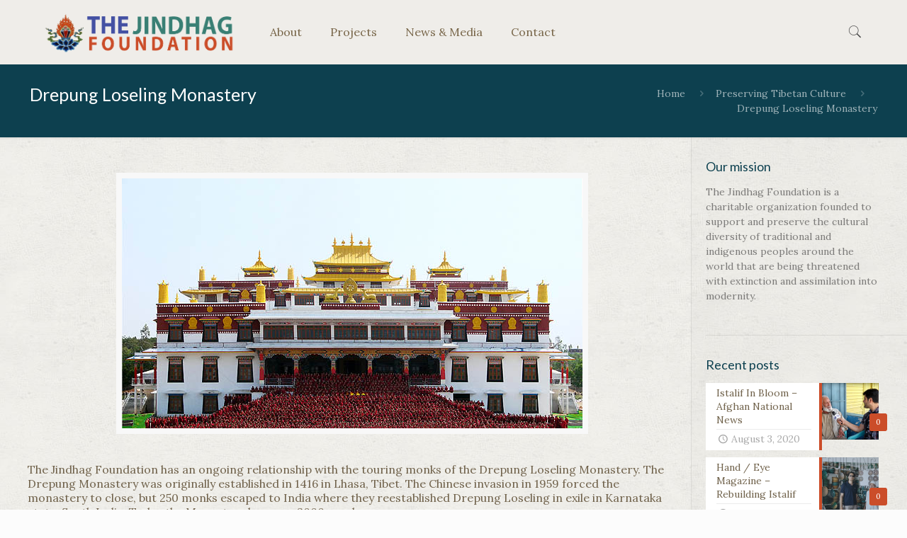

--- FILE ---
content_type: text/javascript
request_url: http://jindhag.org/wp-content/uploads/hummingbird-assets/8f66dabac4a21aee46e9cffff06644eb.js
body_size: 92665
content:
/**handles:mfn-plugins,mfn-menu,mfn-animations,mfn-jplayer,mfn-scripts**/
(f=>{f.fn.twentytwenty=function(h){var h=f.extend({default_offset_pct:.5,orientation:"horizontal"},h);return this.each(function(){var e=h.default_offset_pct,i=f(this),o=h.orientation,t="vertical"===o?"down":"left",n="vertical"===o?"up":"right",s=(i.wrap("<div class='twentytwenty-wrapper twentytwenty-"+o+"'></div>"),i.append("<div class='twentytwenty-overlay'></div>"),i.find("img:first")),r=i.find("img:last"),a=(i.append("<div class='twentytwenty-handle'></div>"),i.find(".twentytwenty-handle")),t=(a.append("<span class='twentytwenty-"+t+"-arrow'></span>"),a.append("<span class='twentytwenty-"+n+"-arrow'></span>"),i.addClass("twentytwenty-container"),s.addClass("twentytwenty-before"),r.addClass("twentytwenty-after"),i.find(".twentytwenty-overlay")),l=(t.append("<div class='twentytwenty-before-label'></div>"),t.append("<div class='twentytwenty-after-label'></div>"),function(t){var e=s.width(),i=s.height();return{w:e+"px",h:i+"px",cw:t*e+"px",ch:t*i+"px"}}),c=function(t){"vertical"===o?s.css("clip","rect(0,"+t.w+","+t.ch+",0)"):s.css("clip","rect(0,"+t.cw+","+t.h+",0)"),i.css("height",t.h)},d=function(t){var t=l(t);a.css("vertical"===o?"top":"left","vertical"===o?t.ch:t.cw),c(t)},u=(f(window).on("resize.twentytwenty",function(t){d(e)}),0),p=0;a.on("movestart",function(t){((t.distX>t.distY&&t.distX<-t.distY||t.distX<t.distY&&t.distX>-t.distY)&&"vertical"!==o||(t.distX<t.distY&&t.distX<-t.distY||t.distX>t.distY&&t.distX>-t.distY)&&"vertical"===o)&&t.preventDefault(),i.addClass("active"),u=i.offset().left,offsetY=i.offset().top,p=s.width(),imgHeight=s.height()}),a.on("moveend",function(t){i.removeClass("active")}),a.on("move",function(t){i.hasClass("active")&&(e="vertical"===o?(t.pageY-offsetY)/imgHeight:(t.pageX-u)/p,d(e=1<(e=e<0?0:e)?1:e))}),i.find("img").on("mousedown",function(t){t.preventDefault()}),f(window).trigger("resize.twentytwenty")})}})(jQuery),(t=>{"function"==typeof define&&define.amd?define(["jquery"],t):t(jQuery)})(function(o,n){function s(t){function e(t){o?(i(),N(e),o=!(n=!0)):n=!1}var i=t,o=!1,n=!1;this.kick=function(t){o=!0,n||e()},this.end=function(t){var e=i;t&&(n?(i=o?function(){e(),t()}:t,o=!0):t())}}function t(){return!0}function r(){return!1}function e(t){t.preventDefault()}function i(t){M[t.target.tagName.toLowerCase()]||t.preventDefault()}function a(t){return 1===t.which&&!t.ctrlKey&&!t.altKey}function l(t,e){var i,o;if(t.identifiedTouch)return t.identifiedTouch(e);for(i=-1,o=t.length;++i<o;)if(t[i].identifier===e)return t[i]}function c(t,e){var t=l(t.changedTouches,e.identifier);if(t&&(t.pageX!==e.pageX||t.pageY!==e.pageY))return t}function d(t){var t;a(t)&&(t={target:t.target,startX:t.pageX,startY:t.pageY,timeStamp:t.timeStamp},E(document,L.move,u,t),E(document,L.cancel,p,t))}function u(t){var e;y(t,t.data,t,h)}function p(t){h()}function h(){I(document,L.move,u),I(document,L.cancel,p)}function f(t){var e,t;M[t.target.tagName.toLowerCase()]||(t={target:(e=t.changedTouches[0]).target,startX:e.pageX,startY:e.pageY,timeStamp:t.timeStamp,identifier:e.identifier},E(document,O+"."+e.identifier,m,t),E(document,X+"."+e.identifier,g,t))}function m(t){var e=t.data,i=c(t,e);i&&y(t,e,i,v)}function g(t){var e=t.data,i;l(t.changedTouches,e.identifier)&&v(e.identifier)}function v(t){I(document,"."+t,m),I(document,"."+t,g)}function y(t,e,i,o){var n=i.pageX-e.startX,s=i.pageY-e.startY;n*n+s*s<z*z||H(t,e,i,n,s,o)}function w(){return this._handled=t,!1}function b(t){t._handled()}function H(t,e,i,o,n,s){var r,a;e.target,r=t.targetTouches,a=t.timeStamp-e.timeStamp,e.type="movestart",e.distX=o,e.distY=n,e.deltaX=o,e.deltaY=n,e.pageX=i.pageX,e.pageY=i.pageY,e.velocityX=o/a,e.velocityY=n/a,e.targetTouches=r,e.finger=r?r.length:1,e._handled=w,e._preventTouchmoveDefault=function(){t.preventDefault()},_(e.target,e),s(e.identifier)}function x(t){var e=t.data.timer;(t.data.touch=t).data.timeStamp=t.timeStamp,e.kick()}function S(t){var e=t.data.event,t=t.data.timer;W(),C(e,t,function(){setTimeout(function(){I(e.target,"click",r)},0)})}function W(t){I(document,L.move,x),I(document,L.end,S)}function T(t){var e=t.data.event,i=t.data.timer,o=c(t,e);o&&(t.preventDefault(),e.targetTouches=t.targetTouches,t.data.touch=o,t.data.timeStamp=t.timeStamp,i.kick())}function k(t){var e=t.data.event,i=t.data.timer,o;l(t.changedTouches,e.identifier)&&(j(e),C(e,i))}function j(t){I(document,"."+t.identifier,T),I(document,"."+t.identifier,k)}function D(t,e,i,o){var i=i-t.timeStamp;t.type="move",t.distX=e.pageX-t.startX,t.distY=e.pageY-t.startY,t.deltaX=e.pageX-t.pageX,t.deltaY=e.pageY-t.pageY,t.velocityX=.3*t.velocityX+.7*t.deltaX/i,t.velocityY=.3*t.velocityY+.7*t.deltaY/i,t.pageX=e.pageX,t.pageY=e.pageY}function C(t,e,i){e.end(function(){return t.type="moveend",_(t.target,t),i&&i()})}function R(t,e,i){return E(this,"movestart.move",b),!0}function B(t){return I(this,"dragstart drag",e),I(this,"mousedown touchstart",i),I(this,"movestart",b),!0}function Y(t){"move"!==t.namespace&&"moveend"!==t.namespace&&(E(this,"dragstart."+t.guid+" drag."+t.guid,e,n,t.selector),E(this,"mousedown."+t.guid,i,n,t.selector))}function q(t){"move"!==t.namespace&&"moveend"!==t.namespace&&(I(this,"dragstart."+t.guid+" drag."+t.guid),I(this,"mousedown."+t.guid))}var z=6,E=o.event.add,I=o.event.remove,_=function(t,e,i){o.event.trigger(e,i,t)},N=window.requestAnimationFrame||window.webkitRequestAnimationFrame||window.mozRequestAnimationFrame||window.oRequestAnimationFrame||window.msRequestAnimationFrame||function(t,e){return window.setTimeout(function(){t()},25)},M={textarea:!0,input:!0,select:!0,button:!0},L={move:"mousemove",cancel:"mouseup dragstart",end:"mouseup"},F,O="touchmove",X="touchend",U="touchend";if(o.event.special.movestart={setup:R,teardown:B,add:Y,remove:q,_default:function(e){function t(t){D(i,o.touch,o.timeStamp),_(e.target,i)}var i,o;e._handled()&&(i={target:e.target,startX:e.startX,startY:e.startY,pageX:e.pageX,pageY:e.pageY,distX:e.distX,distY:e.distY,deltaX:e.deltaX,deltaY:e.deltaY,velocityX:e.velocityX,velocityY:e.velocityY,timeStamp:e.timeStamp,identifier:e.identifier,targetTouches:e.targetTouches,finger:e.finger},o={event:i,timer:new s(t),touch:n,timeStamp:n},e.identifier===n?(E(e.target,"click",r),E(document,L.move,x,o),E(document,L.end,S,o)):(e._preventTouchmoveDefault(),E(document,O+"."+e.identifier,T,o),E(document,U+"."+e.identifier,k,o)))}},o.event.special.move={setup:function(){E(this,"movestart.move",o.noop)},teardown:function(){I(this,"movestart.move",o.noop)}},o.event.special.moveend={setup:function(){E(this,"movestart.moveend",o.noop)},teardown:function(){I(this,"movestart.moveend",o.noop)}},E(document,"mousedown.move",d),E(document,"touchstart.move",f),"function"==typeof Array.prototype.indexOf)for(var A=o,Q=void 0,$=["changedTouches","targetTouches"],P=$.length;P--;)-1===A.event.props.indexOf($[P])&&A.event.props.push($[P])}),((t,e)=>{"object"==typeof exports?module.exports=e(require("jquery")):"function"==typeof define&&define.amd?define("EasyPieChart",["jquery"],e):e(t.jQuery)})(this,function(i){var r=function(t,r){var i,e=document.createElement("canvas"),n=("undefined"!=typeof G_vmlCanvasManager&&G_vmlCanvasManager.initElement(e),e.getContext("2d")),o=(e.width=e.height=r.size,t.appendChild(e),1),s=(1<window.devicePixelRatio&&(o=window.devicePixelRatio,e.style.width=e.style.height=[r.size,"px"].join(""),e.width=e.height=r.size*o,n.scale(o,o)),n.translate(r.size/2,r.size/2),n.rotate((r.rotate/180-.5)*Math.PI),(r.size-r.lineWidth)/2),a=(r.scaleColor&&r.scaleLength&&(s-=r.scaleLength+2),Date.now=Date.now||function(){return+new Date},function(t,e,i){var o=(i=Math.min(Math.max(-1,i||0),1))<=0;n.beginPath(),n.arc(0,0,s,0,2*Math.PI*i,o),n.strokeStyle=t,n.lineWidth=e,n.stroke()}),l=function(){var t,e,i=24;n.lineWidth=1,n.fillStyle=r.scaleColor,n.save();for(var i=24;0<i;--i)t=0==i%6?(e=r.scaleLength,0):(e=.6*r.scaleLength,r.scaleLength-e),n.fillRect(-r.size/2+t,0,e,1),n.rotate(Math.PI/12);n.restore()},c=window.requestAnimationFrame||window.webkitRequestAnimationFrame||window.mozRequestAnimationFrame||function(t){window.setTimeout(t,1e3/60)},d=function(){r.scaleColor&&l(),r.trackColor&&a(r.trackColor,r.lineWidth,1)};this.clear=function(){n.clearRect(r.size/-2,r.size/-2,r.size,r.size)},this.draw=function(t){var e;r.scaleColor||r.trackColor?n.getImageData&&n.putImageData?i?n.putImageData(i,0,0):(d(),i=n.getImageData(0,0,r.size*o,r.size*o)):(this.clear(),d()):this.clear(),n.lineCap=r.lineCap,e="function"==typeof r.barColor?r.barColor(t):r.barColor,a(e,r.lineWidth,t/100)}.bind(this),this.animate=function(i,o){var n=Date.now(),s=(r.onStart(i,o),function(){var t=Math.min(Date.now()-n,r.animate),e=r.easing(this,t,i,o-i,r.animate);this.draw(e),r.onStep(i,o,e),t>=r.animate?r.onStop(i,o):c(s)}.bind(this));c(s)}.bind(this)},o=function(e,i){var o={barColor:"#ef1e25",trackColor:"#f9f9f9",scaleColor:"#dfe0e0",scaleLength:5,lineCap:"round",lineWidth:3,size:110,rotate:0,animate:1e3,easing:function(t,e,i,o,n){return(e/=n/2)<1?o/2*e*e+i:-o/2*(--e*(e-2)-1)+i},onStart:function(){},onStep:function(){},onStop:function(){}};if(void 0!==r)o.renderer=r;else{if("undefined"==typeof SVGRenderer)throw new Error("Please load either the SVG- or the CanvasRenderer");o.renderer=SVGRenderer}var n={},s=0,t=function(){for(var t in this.el=e,this.options=n,o)o.hasOwnProperty(t)&&(n[t]=(i&&void 0!==i[t]?i:o)[t],"function"==typeof n[t])&&(n[t]=n[t].bind(this));n.easing="string"==typeof n.easing&&"undefined"!=typeof jQuery&&jQuery.isFunction(jQuery.easing[n.easing])?jQuery.easing[n.easing]:o.easing,this.renderer=new n.renderer(e,n),this.renderer.draw(s),e.dataset&&e.dataset.percent?this.update(parseFloat(e.dataset.percent)):e.getAttribute&&e.getAttribute("data-percent")&&this.update(parseFloat(e.getAttribute("data-percent")))}.bind(this);this.update=function(t){return t=parseFloat(t),n.animate?this.renderer.animate(s,t):this.renderer.draw(t),s=t,this}.bind(this),t()};i.fn.easyPieChart=function(e){return this.each(function(){var t;i.data(this,"easyPieChart")||(t=i.extend({},e,i(this).data()),i.data(this,"easyPieChart",new o(this,t)))})}}),(i=>{i.fn.downCount=function(t,d){function e(){var t,e,i=new Date(u.date)-h(),o,n,s,r,a,r,s,i,a,r,s,i,n,o,l,c;i<0?(clearInterval(f),d&&"function"==typeof d&&d()):(o=1e3,n=6e4,s=36e5,r=864e5,a=Math.floor(i/r),r=Math.floor(i%r/s),s=Math.floor(i%s/n),i=Math.floor(i%n/o),n=1===(a=2<=String(a).length?a:"0"+a)?"day":"days",o=1===(r=2<=String(r).length?r:"0"+r)?"hour":"hours",l=1===(s=2<=String(s).length?s:"0"+s)?"minute":"minutes",c=1===(i=2<=String(i).length?i:"0"+i)?"second":"seconds",p.find(".days").text(a),p.find(".hours").text(r),p.find(".minutes").text(s),p.find(".seconds").text(i),p.find(".days_ref").text(n),p.find(".hours_ref").text(o),p.find(".minutes_ref").text(l),p.find(".seconds_ref").text(c))}var u=i.extend({date:null,offset:null},t),p=(u.date||i.error("Date is not defined."),Date.parse(u.date)||i.error("Incorrect date format, it should look like this, 12/24/2012 12:00:00."),this),h=function(){var t=new Date,t=t.getTime()+6e4*t.getTimezoneOffset(),e;return new Date(t+36e5*u.offset)},f=setInterval(e,1e3)}})(jQuery),(E=>{E.fn.extend({BlackAndWhite:function(t){var e=this,i=E.extend({hoverEffect:!0,webworkerPath:!1,invertHoverEffect:!1,speed:500,onImageReady:null,intensity:1},t),t=i.hoverEffect,o=i.webworkerPath,s=i.invertHoverEffect,l="number"==typeof i.intensity&&i.intensity<1&&0<i.intensity?i.intensity:1,n=E.isPlainObject(i.speed)?i.speed.fadeIn:i.speed,r=E.isPlainObject(i.speed)?i.speed.fadeOut:i.speed,a=E(window),c=".BlackAndWhite",d=(document.all&&!window.opera&&window.XMLHttpRequest," -webkit- -moz- -o- -ms- ".split(" ")),u={},p=function(t){if(u[t]||""===u[t])return u[t]+t;var e=document.createElement("div"),i=["","Moz","Webkit","O","ms","Khtml"],o;for(o in i)if(void 0!==e.style[i[o]+t])return u[t]=i[o],i[o]+t;return t.toLowerCase()},h=((y=document.createElement("div")).style.cssText=d.join("filter:blur(2px); "),!!y.style.length&&(void 0===document.documentMode||9<document.documentMode)),f=!!document.createElement("canvas").getContext,d="undefined"!=typeof Worker,m=p("Filter"),g=[],v=!(!d||!o)&&new Worker(o+"BnWWorker.js"),y=function(t){E(t.currentTarget).find(".BWfade").stop(!0,!0).animate({opacity:s?0:1},r)},p=function(t){E(t.currentTarget).find(".BWfade").stop(!0,!0).animate({opacity:s?1:0},n)},w=function(t){"function"==typeof i.onImageReady&&i.onImageReady(t)},b=function(t){v&&f&&!h&&!t&&x()},x=function(){return g.length?(v.postMessage({imgData:g[0].imageData,intensity:l}),void(v.onmessage=function(t){g[0].ctx.putImageData(t.data,0,0),w(g[0].img),g.splice(0,1),x()})):(v.terminate&&v.terminate(),void(v.close&&v.close()))},S=function(t){return t.complete||void 0!==t.naturalWidth&&t.naturalWidth},T=function(t,e,i,o){var e=e.getContext("2d"),n=0,i=(e.drawImage(t,0,0,i,o),e.getImageData(0,0,i,o)),s=i.data,r=s.length;if(v)g.push({imageData:i,ctx:e,img:t});else{for(;n<r;n+=4){var a=.3*s[n]+.59*s[n+1]+.11*s[n+2];s[n]=~~(a*l+s[n]*(1-l)),s[n+1]=~~(a*l+s[n+1]*(1-l)),s[n+2]=~~(a*l+s[n+2]*(1-l))}e.putImageData(i,0,0),w(t)}},k=function(t,e){var i,o=t[0],n=(o.src,t.position()),n={top:n.top,left:n.left,position:"absolute","-webkit-transform":"translate3d(0,0,0)",opacity:s?0:1};o.crossOrigin="anonymous",f&&!h?(i=E('<canvas width="'+o.naturalWidth+'" height="'+o.naturalHeight+'" class="BWfade"></canvas>'),n.width=t.width(),n.height=t.height(),T(o,i.get(0),o.naturalWidth,o.naturalHeight)):(f?n[m]="grayscale("+100*l+"%)":n.filter="progid:DXImageTransform.Microsoft.BasicImage(grayscale=1)",i=t.clone().addClass("BWFilter BWfade"),w(o)),i.css(n).prependTo(e),!E.support.opacity&&s&&i.animate({opacity:0},0)},d=function(){e.each(function(t,e){var e=E(e).find("img"),i=E(e).width(),e=E(e).height();E(this).find("canvas").css({width:i,height:e})})},C,o=function(){e.off(c),a.off(c)},y,z=e.find("img").filter(function(){return!E(this).data("_b&w")}).length;return e.each(function(t,e){var i=E(e),o=i.find("img");o.data("_b&w")||(S(o[0])?(z--,k(o,i)):o.on("load",function(){return o.data("_b&w_loaded")||!o[0].complete?void setTimeout(function(){o.load()},20):(k(o,i),o.data("_b&w_loaded",!0),void b(--z))}).load(),o.data("_b&w",!0))}),b(z),t&&e.unbind(c).on("mouseleave"+c,y).on("mouseenter"+c,p),f&&!h&&a.unbind(c).on("resize"+c+" orientationchange"+c,d),{destroy:o}}})})(jQuery),((t,e)=>{"function"==typeof define&&define.amd?define("ev-emitter/ev-emitter",e):"object"==typeof module&&module.exports?module.exports=e():t.EvEmitter=e()})("undefined"!=typeof window?window:this,function(){function t(){}var e=t.prototype;return e.on=function(t,e){var i,i;if(t&&e)return-1==(i=(i=this._events=this._events||{})[t]=i[t]||[]).indexOf(e)&&i.push(e),this},e.once=function(t,e){var i,o;if(t&&e)return this.on(t,e),((i=this._onceEvents=this._onceEvents||{})[t]=i[t]||{})[e]=!0,this},e.off=function(t,e){var t=this._events&&this._events[t],e;if(t&&t.length)return-1!=(e=t.indexOf(e))&&t.splice(e,1),this},e.emitEvent=function(t,e){var i=this._events&&this._events[t];if(i&&i.length){i=i.slice(0),e=e||[];for(var o=this._onceEvents&&this._onceEvents[t],n=0;n<i.length;n++){var s=i[n],r;o&&o[s]&&(this.off(t,s),delete o[s]),s.apply(this,e)}return this}},e.allOff=function(){delete this._events,delete this._onceEvents},t}),((e,i)=>{"function"==typeof define&&define.amd?define(["ev-emitter/ev-emitter"],function(t){return i(e,t)}):"object"==typeof module&&module.exports?module.exports=i(e,require("ev-emitter")):e.imagesLoaded=i(e,e.EvEmitter)})("undefined"!=typeof window?window:this,function(e,t){function n(t,e){for(var i in e)t[i]=e[i];return t}function s(t){var e;return Array.isArray(t)?t:"object"==typeof t&&"number"==typeof t.length?c.call(t):[t]}function r(t,e,i){var o;return this instanceof r?(o="string"==typeof(o=t)?document.querySelectorAll(t):o)?(this.elements=s(o),this.options=n({},this.options),"function"==typeof e?i=e:n(this.options,e),i&&this.on("always",i),this.getImages(),a&&(this.jqDeferred=new a.Deferred),void setTimeout(this.check.bind(this))):void l.error("Bad element for imagesLoaded "+(o||t)):new r(t,e,i)}function i(t){this.img=t}function o(t,e){this.url=t,this.element=e,this.img=new Image}var a=e.jQuery,l=e.console,c=Array.prototype.slice,d=((r.prototype=Object.create(t.prototype)).options={},r.prototype.getImages=function(){this.images=[],this.elements.forEach(this.addElementImages,this)},r.prototype.addElementImages=function(t){"IMG"==t.nodeName&&this.addImage(t),!0===this.options.background&&this.addElementBackgroundImages(t);var e=t.nodeType;if(e&&d[e]){for(var i=t.querySelectorAll("img"),o=0;o<i.length;o++){var n=i[o];this.addImage(n)}if("string"==typeof this.options.background)for(var s=t.querySelectorAll(this.options.background),o=0;o<s.length;o++){var r=s[o];this.addElementBackgroundImages(r)}}},{1:!0,9:!0,11:!0});return r.prototype.addElementBackgroundImages=function(t){var e=getComputedStyle(t);if(e)for(var i=/url\((['"])?(.*?)\1\)/gi,o=i.exec(e.backgroundImage);null!==o;){var n=o&&o[2];n&&this.addBackground(n,t),o=i.exec(e.backgroundImage)}},r.prototype.addImage=function(t){var t=new i(t);this.images.push(t)},r.prototype.addBackground=function(t,e){var t=new o(t,e);this.images.push(t)},r.prototype.check=function(){function e(t,e,i){setTimeout(function(){o.progress(t,e,i)})}var o=this;return this.progressedCount=0,this.hasAnyBroken=!1,this.images.length?void this.images.forEach(function(t){t.once("progress",e),t.check()}):void this.complete()},r.prototype.progress=function(t,e,i){this.progressedCount++,this.hasAnyBroken=this.hasAnyBroken||!t.isLoaded,this.emitEvent("progress",[this,t,e]),this.jqDeferred&&this.jqDeferred.notify&&this.jqDeferred.notify(this,t),this.progressedCount==this.images.length&&this.complete(),this.options.debug&&l&&l.log("progress: "+i,t,e)},r.prototype.complete=function(){var t=this.hasAnyBroken?"fail":"done",t;this.isComplete=!0,this.emitEvent(t,[this]),this.emitEvent("always",[this]),this.jqDeferred&&(t=this.hasAnyBroken?"reject":"resolve",this.jqDeferred[t](this))},(i.prototype=Object.create(t.prototype)).check=function(){var t;return this.getIsImageComplete()?void this.confirm(0!==this.img.naturalWidth,"naturalWidth"):(this.proxyImage=new Image,this.proxyImage.addEventListener("load",this),this.proxyImage.addEventListener("error",this),this.img.addEventListener("load",this),this.img.addEventListener("error",this),void(this.proxyImage.src=this.img.src))},i.prototype.getIsImageComplete=function(){return this.img.complete&&this.img.naturalWidth},i.prototype.confirm=function(t,e){this.isLoaded=t,this.emitEvent("progress",[this,this.img,e])},i.prototype.handleEvent=function(t){var e="on"+t.type;this[e]&&this[e](t)},i.prototype.onload=function(){this.confirm(!0,"onload"),this.unbindEvents()},i.prototype.onerror=function(){this.confirm(!1,"onerror"),this.unbindEvents()},i.prototype.unbindEvents=function(){this.proxyImage.removeEventListener("load",this),this.proxyImage.removeEventListener("error",this),this.img.removeEventListener("load",this),this.img.removeEventListener("error",this)},(o.prototype=Object.create(i.prototype)).check=function(){var t;this.img.addEventListener("load",this),this.img.addEventListener("error",this),this.img.src=this.url,this.getIsImageComplete()&&(this.confirm(0!==this.img.naturalWidth,"naturalWidth"),this.unbindEvents())},o.prototype.unbindEvents=function(){this.img.removeEventListener("load",this),this.img.removeEventListener("error",this)},o.prototype.confirm=function(t,e){this.isLoaded=t,this.emitEvent("progress",[this,this.element,e])},(r.makeJQueryPlugin=function(t){(t=t||e.jQuery)&&((a=t).fn.imagesLoaded=function(t,e){var i;return new r(this,t,e).jqDeferred.promise(a(this))})})(),r}),((e,i)=>{"function"==typeof define&&define.amd?define("jquery-bridget/jquery-bridget",["jquery"],function(t){return i(e,t)}):"object"==typeof module&&module.exports?module.exports=i(e,require("jquery")):e.jQueryBridget=i(e,e.jQuery)})(window,function(t,e){function i(a,n,l){function i(t,o,n){var s,r="$()."+a+'("'+o+'")';return t.each(function(t,e){var e=l.data(e,a),i,i;e?(i=e[o])&&"_"!=o.charAt(0)?(i=i.apply(e,n),s=void 0===s?i:s):c(r+" is not a valid method"):c(a+" not initialized. Cannot call methods, i.e. "+r)}),void 0!==s?s:t}function o(t,o){t.each(function(t,e){var i=l.data(e,a);i?(i.option(o),i._init()):(i=new n(e,o),l.data(e,a,i))})}(l=l||e||t.jQuery)&&(n.prototype.option||(n.prototype.option=function(t){l.isPlainObject(t)&&(this.options=l.extend(!0,this.options,t))}),l.fn[a]=function(t){var e;return"string"==typeof t?i(this,t,r.call(arguments,1)):(o(this,t),this)},s(l))}function s(t){t&&!t.bridget&&(t.bridget=i)}var r=Array.prototype.slice,o=t.console,c=void 0===o?function(){}:function(t){o.error(t)};return s(e||t.jQuery),i}),((t,e)=>{"function"==typeof define&&define.amd?define("ev-emitter/ev-emitter",e):"object"==typeof module&&module.exports?module.exports=e():t.EvEmitter=e()})("undefined"!=typeof window?window:this,function(){function t(){}var e=t.prototype;return e.on=function(t,e){var i,i;if(t&&e)return-1==(i=(i=this._events=this._events||{})[t]=i[t]||[]).indexOf(e)&&i.push(e),this},e.once=function(t,e){var i,o;if(t&&e)return this.on(t,e),((i=this._onceEvents=this._onceEvents||{})[t]=i[t]||{})[e]=!0,this},e.off=function(t,e){var t=this._events&&this._events[t],e;if(t&&t.length)return-1!=(e=t.indexOf(e))&&t.splice(e,1),this},e.emitEvent=function(t,e){var i=this._events&&this._events[t];if(i&&i.length){i=i.slice(0),e=e||[];for(var o=this._onceEvents&&this._onceEvents[t],n=0;n<i.length;n++){var s=i[n],r;o&&o[s]&&(this.off(t,s),delete o[s]),s.apply(this,e)}return this}},e.allOff=function(){delete this._events,delete this._onceEvents},t}),((t,e)=>{"function"==typeof define&&define.amd?define("get-size/get-size",e):"object"==typeof module&&module.exports?module.exports=e():t.getSize=e()})(window,function(){function h(t){var e=parseFloat(t),i;return-1==t.indexOf("%")&&!isNaN(e)&&e}function t(){}function f(){for(var t={width:0,height:0,innerWidth:0,innerHeight:0,outerWidth:0,outerHeight:0},e=0,i;e<w;e++){t[y[e]]=0}return t}function m(t){var t=getComputedStyle(t);return t||e("Style returned "+t+". Are you running this code in a hidden iframe on Firefox? See https://bit.ly/getsizebug1"),t}function g(){var t,e,i;n||(n=!0,(t=document.createElement("div")).style.width="200px",t.style.padding="1px 2px 3px 4px",t.style.borderStyle="solid",t.style.borderWidth="1px 2px 3px 4px",t.style.boxSizing="border-box",(e=document.body||document.documentElement).appendChild(t),i=m(t),v=200==Math.round(h(i.width)),o.isBoxSizeOuter=v,e.removeChild(t))}function o(t){if(g(),(t="string"==typeof t?document.querySelector(t):t)&&"object"==typeof t&&t.nodeType){var e=m(t);if("none"==e.display)return f();var i={};i.width=t.offsetWidth,i.height=t.offsetHeight;for(var t=i.isBorderBox="border-box"==e.boxSizing,o=0;o<w;o++){var n=y[o],s=e[n],s=parseFloat(s);i[n]=isNaN(s)?0:s}var r=i.paddingLeft+i.paddingRight,a=i.paddingTop+i.paddingBottom,l=i.marginLeft+i.marginRight,c=i.marginTop+i.marginBottom,d=i.borderLeftWidth+i.borderRightWidth,u=i.borderTopWidth+i.borderBottomWidth,t=t&&v,p=h(e.width),p=(!1!==p&&(i.width=p+(t?0:r+d)),h(e.height));return!1!==p&&(i.height=p+(t?0:a+u)),i.innerWidth=i.width-(r+d),i.innerHeight=i.height-(a+u),i.outerWidth=i.width+l,i.outerHeight=i.height+c,i}}var v,e="undefined"==typeof console?t:function(t){console.error(t)},y=["paddingLeft","paddingRight","paddingTop","paddingBottom","marginLeft","marginRight","marginTop","marginBottom","borderLeftWidth","borderRightWidth","borderTopWidth","borderBottomWidth"],w=y.length,n=!1;return o}),((t,e)=>{"function"==typeof define&&define.amd?define("desandro-matches-selector/matches-selector",e):"object"==typeof module&&module.exports?module.exports=e():t.matchesSelector=e()})(window,function(){var i=(()=>{var t=window.Element.prototype;if(t.matches)return"matches";if(t.matchesSelector)return"matchesSelector";for(var e=["webkit","moz","ms","o"],i=0;i<e.length;i++){var o,n=e[i]+"MatchesSelector";if(t[n])return n}})();return function(t,e){return t[i](e)}}),((e,i)=>{"function"==typeof define&&define.amd?define("fizzy-ui-utils/utils",["desandro-matches-selector/matches-selector"],function(t){return i(e,t)}):"object"==typeof module&&module.exports?module.exports=i(e,require("desandro-matches-selector")):e.fizzyUIUtils=i(e,e.matchesSelector)})(window,function(i,s){var l={extend:function(t,e){for(var i in e)t[i]=e[i];return t},modulo:function(t,e){return(t%e+e)%e}},o=Array.prototype.slice,c=(l.makeArray=function(t){var e;return Array.isArray(t)?t:null==t?[]:"object"==typeof t&&"number"==typeof t.length?o.call(t):[t]},l.removeFrom=function(t,e){var e=t.indexOf(e);-1!=e&&t.splice(e,1)},l.getParent=function(t,e){for(;t.parentNode&&t!=document.body;)if(s(t=t.parentNode,e))return t},l.getQueryElement=function(t){return"string"==typeof t?document.querySelector(t):t},l.handleEvent=function(t){var e="on"+t.type;this[e]&&this[e](t)},l.filterFindElements=function(t,o){t=l.makeArray(t);var n=[];return t.forEach(function(t){if(t instanceof HTMLElement)if(o){s(t,o)&&n.push(t);for(var e=t.querySelectorAll(o),i=0;i<e.length;i++)n.push(e[i])}else n.push(t)}),n},l.debounceMethod=function(t,e,o){o=o||100;var n=t.prototype[e],s=e+"Timeout";t.prototype[e]=function(){var t=this[s],e=(clearTimeout(t),arguments),i=this;this[s]=setTimeout(function(){n.apply(i,e),delete i[s]},o)}},l.docReady=function(t){var e=document.readyState;"complete"==e||"interactive"==e?setTimeout(t):document.addEventListener("DOMContentLoaded",t)},l.toDashed=function(t){return t.replace(/(.)([A-Z])/g,function(t,e,i){return e+"-"+i}).toLowerCase()},i.console);return l.htmlInit=function(r,a){l.docReady(function(){var t=l.toDashed(a),o="data-"+t,e=document.querySelectorAll("["+o+"]"),t=document.querySelectorAll(".js-"+t),e=l.makeArray(e).concat(l.makeArray(t)),n=o+"-options",s=i.jQuery;e.forEach(function(e){var t,i=e.getAttribute(o)||e.getAttribute(n);try{t=i&&JSON.parse(i)}catch(t){return void(c&&c.error("Error parsing "+o+" on "+e.className+": "+t))}var i=new r(e,t);s&&s.data(e,a,i)})})},l}),((t,e)=>{"function"==typeof define&&define.amd?define("outlayer/item",["ev-emitter/ev-emitter","get-size/get-size"],e):"object"==typeof module&&module.exports?module.exports=e(require("ev-emitter"),require("get-size")):(t.Outlayer={},t.Outlayer.Item=e(t.EvEmitter,t.getSize))})(window,function(t,e){function n(t){for(var e in t)return;return 1}function i(t,e){t&&(this.element=t,this.layout=e,this.position={x:0,y:0},this._create())}function o(t){return t.replace(/([A-Z])/g,function(t){return"-"+t.toLowerCase()})}var s=document.documentElement.style,r="string"==typeof s.transition?"transition":"WebkitTransition",s="string"==typeof s.transform?"transform":"WebkitTransform",a={WebkitTransition:"webkitTransitionEnd",transition:"transitionend"}[r],l={transform:s,transition:r,transitionDuration:r+"Duration",transitionProperty:r+"Property",transitionDelay:r+"Delay"},t=i.prototype=Object.create(t.prototype),c=(t.constructor=i,t._create=function(){this._transn={ingProperties:{},clean:{},onEnd:{}},this.css({position:"absolute"})},t.handleEvent=function(t){var e="on"+t.type;this[e]&&this[e](t)},t.getSize=function(){this.size=e(this.element)},t.css=function(t){var e=this.element.style,i,o;for(i in t){e[l[i]||i]=t[i]}},t.getPosition=function(){var t=getComputedStyle(this.element),e=this.layout._getOption("originLeft"),i=this.layout._getOption("originTop"),o=t[e?"left":"right"],t=t[i?"top":"bottom"],n=parseFloat(o),s=parseFloat(t),r=this.layout.size;-1!=o.indexOf("%")&&(n=n/100*r.width),-1!=t.indexOf("%")&&(s=s/100*r.height),n=isNaN(n)?0:n,s=isNaN(s)?0:s,n-=e?r.paddingLeft:r.paddingRight,s-=i?r.paddingTop:r.paddingBottom,this.position.x=n,this.position.y=s},t.layoutPosition=function(){var t=this.layout.size,e={},i=this.layout._getOption("originLeft"),o=this.layout._getOption("originTop"),n,s,r=i?"right":"left",a=this.position.x+t[i?"paddingLeft":"paddingRight"],i=(e[i?"left":"right"]=this.getXValue(a),e[r]="",o?"paddingTop":"paddingBottom"),l,a=o?"bottom":"top",r=this.position.y+t[i];e[o?"top":"bottom"]=this.getYValue(r),e[a]="",this.css(e),this.emitEvent("layout",[this])},t.getXValue=function(t){var e=this.layout._getOption("horizontal");return this.layout.options.percentPosition&&!e?t/this.layout.size.width*100+"%":t+"px"},t.getYValue=function(t){var e=this.layout._getOption("horizontal");return this.layout.options.percentPosition&&e?t/this.layout.size.height*100+"%":t+"px"},t._transitionTo=function(t,e){this.getPosition();var i=this.position.x,o=this.position.y,n=t==this.position.x&&e==this.position.y,s,r,n;this.setPosition(t,e),n&&!this.isTransitioning?this.layoutPosition():((n={}).transform=this.getTranslate(t-i,e-o),this.transition({to:n,onTransitionEnd:{transform:this.layoutPosition},isCleaning:!0}))},t.getTranslate=function(t,e){var i,o;return"translate3d("+(t=this.layout._getOption("originLeft")?t:-t)+"px, "+(e=this.layout._getOption("originTop")?e:-e)+"px, 0)"},t.goTo=function(t,e){this.setPosition(t,e),this.layoutPosition()},t.moveTo=t._transitionTo,t.setPosition=function(t,e){this.position.x=parseFloat(t),this.position.y=parseFloat(e)},t._nonTransition=function(t){for(var e in this.css(t.to),t.isCleaning&&this._removeStyles(t.to),t.onTransitionEnd)t.onTransitionEnd[e].call(this)},t.transition=function(t){if(parseFloat(this.layout.options.transitionDuration)){var e=this._transn,i,o,o;for(i in t.onTransitionEnd)e.onEnd[i]=t.onTransitionEnd[i];for(i in t.to)e.ingProperties[i]=!0,t.isCleaning&&(e.clean[i]=!0);t.from&&(this.css(t.from),o=this.element.offsetHeight,o=null),this.enableTransition(t.to),this.css(t.to),this.isTransitioning=!0}else this._nonTransition(t)},"opacity,"+o(s)),d=(t.enableTransition=function(){var t,t;this.isTransitioning||(t=this.layout.options.transitionDuration,this.css({transitionProperty:c,transitionDuration:t="number"==typeof t?t+"ms":t,transitionDelay:this.staggerDelay||0}),this.element.addEventListener(a,this,!1))},t.onwebkitTransitionEnd=function(t){this.ontransitionend(t)},t.onotransitionend=function(t){this.ontransitionend(t)},{"-webkit-transform":"transform"}),u=(t.ontransitionend=function(t){var e,i,o;t.target===this.element&&(e=this._transn,i=d[t.propertyName]||t.propertyName,delete e.ingProperties[i],n(e.ingProperties)&&this.disableTransition(),i in e.clean&&(this.element.style[t.propertyName]="",delete e.clean[i]),i in e.onEnd&&(e.onEnd[i].call(this),delete e.onEnd[i]),this.emitEvent("transitionEnd",[this]))},t.disableTransition=function(){this.removeTransitionStyles(),this.element.removeEventListener(a,this,!1),this.isTransitioning=!1},t._removeStyles=function(t){var e={},i;for(i in t)e[i]="";this.css(e)},{transitionProperty:"",transitionDuration:"",transitionDelay:""});return t.removeTransitionStyles=function(){this.css(u)},t.stagger=function(t){t=isNaN(t)?0:t,this.staggerDelay=t+"ms"},t.removeElem=function(){this.element.parentNode.removeChild(this.element),this.css({display:""}),this.emitEvent("remove",[this])},t.remove=function(){return r&&parseFloat(this.layout.options.transitionDuration)?(this.once("transitionEnd",function(){this.removeElem()}),void this.hide()):void this.removeElem()},t.reveal=function(){delete this.isHidden,this.css({display:""});var t=this.layout.options,e={},i;e[this.getHideRevealTransitionEndProperty("visibleStyle")]=this.onRevealTransitionEnd,this.transition({from:t.hiddenStyle,to:t.visibleStyle,isCleaning:!0,onTransitionEnd:e})},t.onRevealTransitionEnd=function(){this.isHidden||this.emitEvent("reveal")},t.getHideRevealTransitionEndProperty=function(t){var t=this.layout.options[t],e;if(t.opacity)return"opacity";for(e in t)return e},t.hide=function(){this.isHidden=!0,this.css({display:""});var t=this.layout.options,e={},i;e[this.getHideRevealTransitionEndProperty("hiddenStyle")]=this.onHideTransitionEnd,this.transition({from:t.visibleStyle,to:t.hiddenStyle,isCleaning:!0,onTransitionEnd:e})},t.onHideTransitionEnd=function(){this.isHidden&&(this.css({display:"none"}),this.emitEvent("hide"))},t.destroy=function(){this.css({position:"",left:"",right:"",top:"",bottom:"",transition:"",transform:""})},i}),((n,s)=>{"function"==typeof define&&define.amd?define("outlayer/outlayer",["ev-emitter/ev-emitter","get-size/get-size","fizzy-ui-utils/utils","./item"],function(t,e,i,o){return s(n,t,e,i,o)}):"object"==typeof module&&module.exports?module.exports=s(n,require("ev-emitter"),require("get-size"),require("fizzy-ui-utils"),require("./item")):n.Outlayer=s(n,n.EvEmitter,n.getSize,n.fizzyUIUtils,n.Outlayer.Item)})(window,function(t,e,n,s,o){function r(t,e){var i=s.getQueryElement(t),e,o;i?(this.element=i,c&&(this.$element=c(this.element)),this.options=s.extend({},this.constructor.defaults),this.option(e),e=++u,this.element.outlayerGUID=e,(p[e]=this)._create(),this._getOption("initLayout")&&this.layout()):l&&l.error("Bad element for "+this.constructor.namespace+": "+(i||t))}function a(t){function e(){t.apply(this,arguments)}return(e.prototype=Object.create(t.prototype)).constructor=e}function i(t){var t,e,t,e,i;return"number"==typeof t?t:(e=(t=t.match(/(^\d*\.?\d*)(\w*)/))&&t[1],t=t&&t[2],e.length?(e=parseFloat(e))*(f[t]||1):0)}var l=t.console,c=t.jQuery,d=function(){},u=0,p={},h=(r.namespace="outlayer",r.Item=o,r.defaults={containerStyle:{position:"relative"},initLayout:!0,originLeft:!0,originTop:!0,resize:!0,resizeContainer:!0,transitionDuration:"0.4s",hiddenStyle:{opacity:0,transform:"scale(0.001)"},visibleStyle:{opacity:1,transform:"scale(1)"}},r.prototype),f=(s.extend(h,e.prototype),h.option=function(t){s.extend(this.options,t)},h._getOption=function(t){var e=this.constructor.compatOptions[t];return e&&void 0!==this.options[e]?this.options[e]:this.options[t]},r.compatOptions={initLayout:"isInitLayout",horizontal:"isHorizontal",layoutInstant:"isLayoutInstant",originLeft:"isOriginLeft",originTop:"isOriginTop",resize:"isResizeBound",resizeContainer:"isResizingContainer"},h._create=function(){var t;this.reloadItems(),this.stamps=[],this.stamp(this.options.stamp),s.extend(this.element.style,this.options.containerStyle),this._getOption("resize")&&this.bindResize()},h.reloadItems=function(){this.items=this._itemize(this.element.children)},h._itemize=function(t){for(var e=this._filterFindItemElements(t),i=this.constructor.Item,o=[],n=0;n<e.length;n++){var s,r=new i(e[n],this);o.push(r)}return o},h._filterFindItemElements=function(t){return s.filterFindElements(t,this.options.itemSelector)},h.getItemElements=function(){return this.items.map(function(t){return t.element})},h.layout=function(){this._resetLayout(),this._manageStamps();var t=this._getOption("layoutInstant"),t=void 0!==t?t:!this._isLayoutInited;this.layoutItems(this.items,t),this._isLayoutInited=!0},h._init=h.layout,h._resetLayout=function(){this.getSize()},h.getSize=function(){this.size=n(this.element)},h._getMeasurement=function(t,e){var i,o=this.options[t];o?("string"==typeof o?i=this.element.querySelector(o):o instanceof HTMLElement&&(i=o),this[t]=i?n(i)[e]:o):this[t]=0},h.layoutItems=function(t,e){t=this._getItemsForLayout(t),this._layoutItems(t,e),this._postLayout()},h._getItemsForLayout=function(t){return t.filter(function(t){return!t.isIgnored})},h._layoutItems=function(t,i){var o;this._emitCompleteOnItems("layout",t),t&&t.length&&(o=[],t.forEach(function(t){var e=this._getItemLayoutPosition(t);e.item=t,e.isInstant=i||t.isLayoutInstant,o.push(e)},this),this._processLayoutQueue(o))},h._getItemLayoutPosition=function(){return{x:0,y:0}},h._processLayoutQueue=function(t){this.updateStagger(),t.forEach(function(t,e){this._positionItem(t.item,t.x,t.y,t.isInstant,e)},this)},h.updateStagger=function(){var t=this.options.stagger;return null==t?void(this.stagger=0):(this.stagger=i(t),this.stagger)},h._positionItem=function(t,e,i,o,n){o?t.goTo(e,i):(t.stagger(n*this.stagger),t.moveTo(e,i))},h._postLayout=function(){this.resizeContainer()},h.resizeContainer=function(){var t,e;this._getOption("resizeContainer")&&(e=this._getContainerSize())&&(this._setContainerMeasure(e.width,!0),this._setContainerMeasure(e.height,!1))},h._getContainerSize=d,h._setContainerMeasure=function(t,e){var i;void 0!==t&&((i=this.size).isBorderBox&&(t+=e?i.paddingLeft+i.paddingRight+i.borderLeftWidth+i.borderRightWidth:i.paddingBottom+i.paddingTop+i.borderTopWidth+i.borderBottomWidth),t=Math.max(t,0),this.element.style[e?"width":"height"]=t+"px")},h._emitCompleteOnItems=function(e,t){function i(){n.dispatchEvent(e+"Complete",null,[t])}function o(){++r==s&&i()}var n=this,s=t.length,r;t&&s?(r=0,t.forEach(function(t){t.once(e,o)})):i()},h.dispatchEvent=function(t,e,i){var o=e?[e].concat(i):i,o;this.emitEvent(t,o),c&&(this.$element=this.$element||c(this.element),e?((o=c.Event(e)).type=t,this.$element.trigger(o,i)):this.$element.trigger(t,i))},h.ignore=function(t){var t=this.getItem(t);t&&(t.isIgnored=!0)},h.unignore=function(t){var t=this.getItem(t);t&&delete t.isIgnored},h.stamp=function(t){(t=this._find(t))&&(this.stamps=this.stamps.concat(t),t.forEach(this.ignore,this))},h.unstamp=function(t){(t=this._find(t))&&t.forEach(function(t){s.removeFrom(this.stamps,t),this.unignore(t)},this)},h._find=function(t){if(t)return"string"==typeof t&&(t=this.element.querySelectorAll(t)),s.makeArray(t)},h._manageStamps=function(){this.stamps&&this.stamps.length&&(this._getBoundingRect(),this.stamps.forEach(this._manageStamp,this))},h._getBoundingRect=function(){var t=this.element.getBoundingClientRect(),e=this.size;this._boundingRect={left:t.left+e.paddingLeft+e.borderLeftWidth,top:t.top+e.paddingTop+e.borderTopWidth,right:t.right-(e.paddingRight+e.borderRightWidth),bottom:t.bottom-(e.paddingBottom+e.borderBottomWidth)}},h._manageStamp=d,h._getElementOffset=function(t){var e=t.getBoundingClientRect(),i=this._boundingRect,t=n(t),o;return{left:e.left-i.left-t.marginLeft,top:e.top-i.top-t.marginTop,right:i.right-e.right-t.marginRight,bottom:i.bottom-e.bottom-t.marginBottom}},h.handleEvent=s.handleEvent,h.bindResize=function(){t.addEventListener("resize",this),this.isResizeBound=!0},h.unbindResize=function(){t.removeEventListener("resize",this),this.isResizeBound=!1},h.onresize=function(){this.resize()},s.debounceMethod(r,"onresize",100),h.resize=function(){this.isResizeBound&&this.needsResizeLayout()&&this.layout()},h.needsResizeLayout=function(){var t=n(this.element),e;return this.size&&t&&t.innerWidth!==this.size.innerWidth},h.addItems=function(t){var t=this._itemize(t);return t.length&&(this.items=this.items.concat(t)),t},h.appended=function(t){var t=this.addItems(t);t.length&&(this.layoutItems(t,!0),this.reveal(t))},h.prepended=function(t){var t=this._itemize(t),e;t.length&&(e=this.items.slice(0),this.items=t.concat(e),this._resetLayout(),this._manageStamps(),this.layoutItems(t,!0),this.reveal(t),this.layoutItems(e))},h.reveal=function(t){var i;this._emitCompleteOnItems("reveal",t),t&&t.length&&(i=this.updateStagger(),t.forEach(function(t,e){t.stagger(e*i),t.reveal()}))},h.hide=function(t){var i;this._emitCompleteOnItems("hide",t),t&&t.length&&(i=this.updateStagger(),t.forEach(function(t,e){t.stagger(e*i),t.hide()}))},h.revealItemElements=function(t){var t=this.getItems(t);this.reveal(t)},h.hideItemElements=function(t){var t=this.getItems(t);this.hide(t)},h.getItem=function(t){for(var e=0;e<this.items.length;e++){var i=this.items[e];if(i.element==t)return i}},h.getItems=function(t){t=s.makeArray(t);var e=[];return t.forEach(function(t){var t=this.getItem(t);t&&e.push(t)},this),e},h.remove=function(t){var t=this.getItems(t);this._emitCompleteOnItems("remove",t),t&&t.length&&t.forEach(function(t){t.remove(),s.removeFrom(this.items,t)},this)},h.destroy=function(){var t=this.element.style,t=(t.height="",t.position="",t.width="",this.items.forEach(function(t){t.destroy()}),this.unbindResize(),this.element.outlayerGUID);delete p[t],delete this.element.outlayerGUID,c&&c.removeData(this.element,this.constructor.namespace)},r.data=function(t){var t=(t=s.getQueryElement(t))&&t.outlayerGUID;return t&&p[t]},r.create=function(t,e){var i=a(r);return i.defaults=s.extend({},r.defaults),s.extend(i.defaults,e),i.compatOptions=s.extend({},r.compatOptions),i.namespace=t,i.data=r.data,i.Item=a(o),s.htmlInit(i,t),c&&c.bridget&&c.bridget(t,i),i},{ms:1,s:1e3});return r.Item=o,r}),((t,e)=>{"function"==typeof define&&define.amd?define("isotope-layout/js/item",["outlayer/outlayer"],e):"object"==typeof module&&module.exports?module.exports=e(require("outlayer")):(t.Isotope=t.Isotope||{},t.Isotope.Item=e(t.Outlayer))})(window,function(t){function e(){t.Item.apply(this,arguments)}var i=e.prototype=Object.create(t.Item.prototype),o=i._create,n=(i._create=function(){this.id=this.layout.itemGUID++,o.call(this),this.sortData={}},i.updateSortData=function(){if(!this.isIgnored){this.sortData.id=this.id,this.sortData["original-order"]=this.id,this.sortData.random=Math.random();var t=this.layout.options.getSortData,e=this.layout._sorters,i;for(i in t){var o=e[i];this.sortData[i]=o(this.element,this)}}},i.destroy);return i.destroy=function(){n.apply(this,arguments),this.css({display:""})},e}),((t,e)=>{"function"==typeof define&&define.amd?define("isotope-layout/js/layout-mode",["get-size/get-size","outlayer/outlayer"],e):"object"==typeof module&&module.exports?module.exports=e(require("get-size"),require("outlayer")):(t.Isotope=t.Isotope||{},t.Isotope.LayoutMode=e(t.getSize,t.Outlayer))})(window,function(i,e){function o(t){(this.isotope=t)&&(this.options=t.options[this.namespace],this.element=t.element,this.items=t.filteredItems,this.size=t.size)}var n=o.prototype,t;return["_resetLayout","_getItemLayoutPosition","_manageStamp","_getContainerSize","_getElementOffset","needsResizeLayout","_getOption"].forEach(function(t){n[t]=function(){return e.prototype[t].apply(this.isotope,arguments)}}),n.needsVerticalResizeLayout=function(){var t=i(this.isotope.element),e;return this.isotope.size&&t&&t.innerHeight!=this.isotope.size.innerHeight},n._getMeasurement=function(){this.isotope._getMeasurement.apply(this,arguments)},n.getColumnWidth=function(){this.getSegmentSize("column","Width")},n.getRowHeight=function(){this.getSegmentSize("row","Height")},n.getSegmentSize=function(t,e){var t=t+e,i="outer"+e,o;this._getMeasurement(t,i),this[t]||(o=this.getFirstItemSize(),this[t]=o&&o[i]||this.isotope.size["inner"+e])},n.getFirstItemSize=function(){var t=this.isotope.filteredItems[0];return t&&t.element&&i(t.element)},n.layout=function(){this.isotope.layout.apply(this.isotope,arguments)},n.getSize=function(){this.isotope.getSize(),this.size=this.isotope.size},o.modes={},o.create=function(t,e){function i(){o.apply(this,arguments)}return(i.prototype=Object.create(n)).constructor=i,e&&(i.options=e),o.modes[i.prototype.namespace=t]=i},o}),((t,e)=>{"function"==typeof define&&define.amd?define("masonry-layout/masonry",["outlayer/outlayer","get-size/get-size"],e):"object"==typeof module&&module.exports?module.exports=e(require("outlayer"),require("get-size")):t.Masonry=e(t.Outlayer,t.getSize)})(window,function(t,c){var t=t.create("masonry"),e=(t.compatOptions.fitWidth="isFitWidth",t.prototype);return e._resetLayout=function(){this.getSize(),this._getMeasurement("columnWidth","outerWidth"),this._getMeasurement("gutter","outerWidth"),this.measureColumns(),this.colYs=[];for(var t=0;t<this.cols;t++)this.colYs.push(0);this.maxY=0,this.horizontalColIndex=0},e.measureColumns=function(){var t,t,t=(this.getContainerWidth(),this.columnWidth||(t=(t=this.items[0])&&t.element,this.columnWidth=t&&c(t).outerWidth||this.containerWidth),this.columnWidth+=this.gutter),e=this.containerWidth+this.gutter,i=e/t,e=t-e%t,o,i=Math[e&&e<1?"round":"floor"](i);this.cols=Math.max(i,1)},e.getContainerWidth=function(){var t,e=this._getOption("fitWidth")?this.element.parentNode:this.element,e=c(e);this.containerWidth=e&&e.innerWidth},e._getItemLayoutPosition=function(t){t.getSize();for(var e=t.size.outerWidth%this.columnWidth,i,e=Math[e&&e<1?"round":"ceil"](t.size.outerWidth/this.columnWidth),e=Math.min(e,this.cols),o,n=this[this.options.horizontalOrder?"_getHorizontalColPosition":"_getTopColPosition"](e,t),s={x:this.columnWidth*n.col,y:n.y},r=n.y+t.size.outerHeight,a=e+n.col,l=n.col;l<a;l++)this.colYs[l]=r;return s},e._getTopColPosition=function(t){var t=this._getTopColGroup(t),e=Math.min.apply(Math,t);return{col:t.indexOf(e),y:e}},e._getTopColGroup=function(t){if(t<2)return this.colYs;for(var e=[],i=this.cols+1-t,o=0;o<i;o++)e[o]=this._getColGroupY(o,t);return e},e._getColGroupY=function(t,e){var t;return e<2?this.colYs[t]:(t=this.colYs.slice(t,t+e),Math.max.apply(Math,t))},e._getHorizontalColPosition=function(t,e){var i=this.horizontalColIndex%this.cols,o,i=1<t&&i+t>this.cols?0:i,e=e.size.outerWidth&&e.size.outerHeight;return this.horizontalColIndex=e?i+t:this.horizontalColIndex,{col:i,y:this._getColGroupY(i,t)}},e._manageStamp=function(t){var e=c(t),t=this._getElementOffset(t),i,o=this._getOption("originLeft")?t.left:t.right,n=o+e.outerWidth,o=Math.floor(o/this.columnWidth),o=Math.max(0,o),s=Math.floor(n/this.columnWidth);s-=n%this.columnWidth?0:1;for(var s=Math.min(this.cols-1,s),r,a=(this._getOption("originTop")?t.top:t.bottom)+e.outerHeight,l=o;l<=s;l++)this.colYs[l]=Math.max(a,this.colYs[l])},e._getContainerSize=function(){this.maxY=Math.max.apply(Math,this.colYs);var t={height:this.maxY};return this._getOption("fitWidth")&&(t.width=this._getContainerFitWidth()),t},e._getContainerFitWidth=function(){for(var t=0,e=this.cols;--e&&0===this.colYs[e];)t++;return(this.cols-t)*this.columnWidth-this.gutter},e.needsResizeLayout=function(){var t=this.containerWidth;return this.getContainerWidth(),t!=this.containerWidth},t}),((t,e)=>{"function"==typeof define&&define.amd?define("isotope-layout/js/layout-modes/masonry",["../layout-mode","masonry-layout/masonry"],e):"object"==typeof module&&module.exports?module.exports=e(require("../layout-mode"),require("masonry-layout")):e(t.Isotope.LayoutMode,t.Masonry)})(window,function(t,e){var t=t.create("masonry"),i=t.prototype,o={_getElementOffset:!0,layout:!0,_getMeasurement:!0},n;for(n in e.prototype)o[n]||(i[n]=e.prototype[n]);var s=i.measureColumns,r=(i.measureColumns=function(){this.items=this.isotope.filteredItems,s.call(this)},i._getOption);return i._getOption=function(t){return"fitWidth"==t?void 0!==this.options.isFitWidth?this.options.isFitWidth:this.options.fitWidth:r.apply(this.isotope,arguments)},t}),((t,e)=>{"function"==typeof define&&define.amd?define("isotope-layout/js/layout-modes/fit-rows",["../layout-mode"],e):"object"==typeof exports?module.exports=e(require("../layout-mode")):e(t.Isotope.LayoutMode)})(window,function(t){var t=t.create("fitRows"),e=t.prototype;return e._resetLayout=function(){this.x=0,this.y=0,this.maxY=0,this._getMeasurement("gutter","outerWidth")},e._getItemLayoutPosition=function(t){t.getSize();var e=t.size.outerWidth+this.gutter,i=this.isotope.size.innerWidth+this.gutter,i=(0!==this.x&&e+this.x>i&&(this.x=0,this.y=this.maxY),{x:this.x,y:this.y});return this.maxY=Math.max(this.maxY,this.y+t.size.outerHeight),this.x+=e,i},e._getContainerSize=function(){return{height:this.maxY}},t}),((t,e)=>{"function"==typeof define&&define.amd?define("isotope-layout/js/layout-modes/vertical",["../layout-mode"],e):"object"==typeof module&&module.exports?module.exports=e(require("../layout-mode")):e(t.Isotope.LayoutMode)})(window,function(t){var t=t.create("vertical",{horizontalAlignment:0}),e=t.prototype;return e._resetLayout=function(){this.y=0},e._getItemLayoutPosition=function(t){t.getSize();var e=(this.isotope.size.innerWidth-t.size.outerWidth)*this.options.horizontalAlignment,i=this.y;return this.y+=t.size.outerHeight,{x:e,y:i}},e._getContainerSize=function(){return{height:this.y}},t}),((r,a)=>{"function"==typeof define&&define.amd?define(["outlayer/outlayer","get-size/get-size","desandro-matches-selector/matches-selector","fizzy-ui-utils/utils","isotope-layout/js/item","isotope-layout/js/layout-mode","isotope-layout/js/layout-modes/masonry","isotope-layout/js/layout-modes/fit-rows","isotope-layout/js/layout-modes/vertical"],function(t,e,i,o,n,s){return a(r,t,e,i,o,n,s)}):"object"==typeof module&&module.exports?module.exports=a(r,require("outlayer"),require("get-size"),require("desandro-matches-selector"),require("fizzy-ui-utils"),require("isotope-layout/js/item"),require("isotope-layout/js/layout-mode"),require("isotope-layout/js/layout-modes/masonry"),require("isotope-layout/js/layout-modes/fit-rows"),require("isotope-layout/js/layout-modes/vertical")):r.Isotope=a(r,r.Outlayer,r.getSize,r.matchesSelector,r.fizzyUIUtils,r.Isotope.Item,r.Isotope.LayoutMode)})(window,function(t,o,e,i,s,n,r){function a(l,c){return function(t,e){for(var i=0;i<l.length;i++){var o=l[i],n=t.sortData[o],s=e.sortData[o],r,a;if(s<n||n<s)return(s<n?1:-1)*((void 0!==c[o]?c[o]:c)?1:-1)}return 0}}var l=t.jQuery,c=String.prototype.trim?function(t){return t.trim()}:function(t){return t.replace(/^\s+|\s+$/g,"")},d=o.create("isotope",{layoutMode:"masonry",isJQueryFiltering:!0,sortAscending:!0}),t=(d.Item=n,d.LayoutMode=r,d.prototype),u=(t._create=function(){for(var t in this.itemGUID=0,this._sorters={},this._getSorters(),o.prototype._create.call(this),this.modes={},this.filteredItems=this.items,this.sortHistory=["original-order"],r.modes)this._initLayoutMode(t)},t.reloadItems=function(){this.itemGUID=0,o.prototype.reloadItems.call(this)},t._itemize=function(){for(var t=o.prototype._itemize.apply(this,arguments),e=0,i;e<t.length;e++){t[e].id=this.itemGUID++}return this._updateItemsSortData(t),t},t._initLayoutMode=function(t){var e=r.modes[t],i=this.options[t]||{};this.options[t]=e.options?s.extend(e.options,i):i,this.modes[t]=new e(this)},t.layout=function(){return!this._isLayoutInited&&this._getOption("initLayout")?void this.arrange():void this._layout()},t._layout=function(){var t=this._getIsInstant();this._resetLayout(),this._manageStamps(),this.layoutItems(this.filteredItems,t),this._isLayoutInited=!0},t.arrange=function(t){this.option(t),this._getIsInstant();var t=this._filter(this.items);this.filteredItems=t.matches,this._bindArrangeComplete(),this._isInstant?this._noTransition(this._hideReveal,[t]):this._hideReveal(t),this._sort(),this._layout()},t._init=t.arrange,t._hideReveal=function(t){this.reveal(t.needReveal),this.hide(t.needHide)},t._getIsInstant=function(){var t=this._getOption("layoutInstant"),t=void 0!==t?t:!this._isLayoutInited;return this._isInstant=t},t._bindArrangeComplete=function(){function t(){e&&i&&o&&n.dispatchEvent("arrangeComplete",null,[n.filteredItems])}var e,i,o,n=this;this.once("layoutComplete",function(){e=!0,t()}),this.once("hideComplete",function(){i=!0,t()}),this.once("revealComplete",function(){o=!0,t()})},t._filter=function(t){for(var e=this.options.filter,e,i=[],o=[],n=[],s=this._getFilterTest(e=e||"*"),r=0;r<t.length;r++){var a=t[r],l;a.isIgnored||((l=s(a))&&i.push(a),l&&a.isHidden?o.push(a):l||a.isHidden||n.push(a))}return{matches:i,needReveal:o,needHide:n}},t._getFilterTest=function(e){return l&&this.options.isJQueryFiltering?function(t){return l(t.element).is(e)}:"function"==typeof e?function(t){return e(t.element)}:function(t){return i(t.element,e)}},t.updateSortData=function(t){var t,t=t?(t=s.makeArray(t),this.getItems(t)):this.items;this._getSorters(),this._updateItemsSortData(t)},t._getSorters=function(){var t=this.options.getSortData,e;for(e in t){var i=t[e];this._sorters[e]=u(i)}},t._updateItemsSortData=function(t){for(var e=t&&t.length,i=0,o;e&&i<e;i++){t[i].updateSortData()}},p);function p(t){var t,e,i,o,n,s;return"string"!=typeof t?t:(i=(e=(t=c(t).split(" "))[0]).match(/^\[(.+)\]$/),n=h(i&&i[1],e),(s=d.sortDataParsers[t[1]])?function(t){return t&&s(n(t))}:function(t){return t&&n(t)})}function h(e,i){return e?function(t){return t.getAttribute(e)}:function(t){var t=t.querySelector(i);return t&&t.textContent}}d.sortDataParsers={parseInt:function(t){return parseInt(t,10)},parseFloat:function(t){return parseFloat(t)}},t._sort=function(){var t,t;this.options.sortBy&&(t=s.makeArray(this.options.sortBy),this._getIsSameSortBy(t)||(this.sortHistory=t.concat(this.sortHistory)),t=a(this.sortHistory,this.options.sortAscending),this.filteredItems.sort(t))},t._getIsSameSortBy=function(t){for(var e=0;e<t.length;e++)if(t[e]!=this.sortHistory[e])return!1;return!0},t._mode=function(){var t=this.options.layoutMode,e=this.modes[t];if(e)return e.options=this.options[t],e;throw new Error("No layout mode: "+t)},t._resetLayout=function(){o.prototype._resetLayout.call(this),this._mode()._resetLayout()},t._getItemLayoutPosition=function(t){return this._mode()._getItemLayoutPosition(t)},t._manageStamp=function(t){this._mode()._manageStamp(t)},t._getContainerSize=function(){return this._mode()._getContainerSize()},t.needsResizeLayout=function(){return this._mode().needsResizeLayout()},t.appended=function(t){var t=this.addItems(t),t;t.length&&(t=this._filterRevealAdded(t),this.filteredItems=this.filteredItems.concat(t))},t.prepended=function(t){var t=this._itemize(t),e;t.length&&(this._resetLayout(),this._manageStamps(),e=this._filterRevealAdded(t),this.layoutItems(this.filteredItems),this.filteredItems=e.concat(this.filteredItems),this.items=t.concat(this.items))},t._filterRevealAdded=function(t){var t=this._filter(t);return this.hide(t.needHide),this.reveal(t.matches),this.layoutItems(t.matches,!0),t.matches},t.insert=function(t){var e=this.addItems(t);if(e.length){for(var i,o,n=e.length,i=0;i<n;i++)o=e[i],this.element.appendChild(o.element);var t=this._filter(e).matches;for(i=0;i<n;i++)e[i].isLayoutInstant=!0;for(this.arrange(),i=0;i<n;i++)delete e[i].isLayoutInstant;this.reveal(t)}};var f=t.remove;return t.remove=function(t){t=s.makeArray(t);var e=this.getItems(t);f.call(this,t);for(var i=e&&e.length,o=0;i&&o<i;o++){var n=e[o];s.removeFrom(this.filteredItems,n)}},t.shuffle=function(){for(var t=0,e;t<this.items.length;t++){this.items[t].sortData.random=Math.random()}this.options.sortBy="random",this._sort(),this._layout()},t._noTransition=function(t,e){var i=this.options.transitionDuration,t=(this.options.transitionDuration=0,t.apply(this,e));return this.options.transitionDuration=i,t},t.getFilteredItemElements=function(){return this.filteredItems.map(function(t){return t.element})},d}),(t=>{"function"==typeof define&&define.amd?define(["jquery"],t):"object"==typeof exports?t(require("jquery")):t(window.jQuery||window.Zepto)})(function(c){var l="Close",d="BeforeClose",H="AfterClose",W="BeforeAppend",u="MarkupParse",p="Open",o="Change",i="mfp",h=".mfp",f="mfp-ready",j="mfp-removing",n="mfp-prevent-close",m,t=function(){},s=!!window.jQuery,r,g=c(window),v,a,y,D,w=function(t,e){m.ev.on(i+t+h,e)},b=function(t,e,i,o){var n=document.createElement("div");return n.className="mfp-"+t,i&&(n.innerHTML=i),o?e&&e.appendChild(n):(n=c(n),e&&n.appendTo(e)),n},x=function(t,e){m.ev.triggerHandler(i+t,e),m.st.callbacks&&(t=t.charAt(0).toLowerCase()+t.slice(1),m.st.callbacks[t])&&m.st.callbacks[t].apply(m,c.isArray(e)?e:[e])},S=function(t){return t===D&&m.currTemplate.closeBtn||(m.currTemplate.closeBtn=c(m.st.closeMarkup.replace("%title%",m.st.tClose)),D=t),m.currTemplate.closeBtn},T=function(){c.magnificPopup.instance||((m=new t).init(),c.magnificPopup.instance=m)},R=function(){var t=document.createElement("p").style,e=["ms","O","Moz","Webkit"];if(void 0!==t.transition)return!0;for(;e.length;)if(e.pop()+"Transition"in t)return!0;return!1},e=(c.magnificPopup={instance:null,proto:t.prototype={constructor:t,init:function(){var t=navigator.appVersion;m.isLowIE=m.isIE8=document.all&&!document.addEventListener,m.isAndroid=/android/gi.test(t),m.isIOS=/iphone|ipad|ipod/gi.test(t),m.supportsTransition=R(),m.probablyMobile=m.isAndroid||m.isIOS||/(Opera Mini)|Kindle|webOS|BlackBerry|(Opera Mobi)|(Windows Phone)|IEMobile/i.test(navigator.userAgent),v=c(document),m.popupsCache={}},open:function(t){var e;if(!1===t.isObj){m.items=t.items.toArray(),m.index=0;for(var i=t.items,o,e=0;e<i.length;e++)if((o=(o=i[e]).parsed?o.el[0]:o)===t.el[0]){m.index=e;break}}else m.items=c.isArray(t.items)?t.items:[t.items],m.index=t.index||0;if(!m.isOpen){m.types=[],y="",t.mainEl&&t.mainEl.length?m.ev=t.mainEl.eq(0):m.ev=v,t.key?(m.popupsCache[t.key]||(m.popupsCache[t.key]={}),m.currTemplate=m.popupsCache[t.key]):m.currTemplate={},m.st=c.extend(!0,{},c.magnificPopup.defaults,t),m.fixedContentPos="auto"===m.st.fixedContentPos?!m.probablyMobile:m.st.fixedContentPos,m.st.modal&&(m.st.closeOnContentClick=!1,m.st.closeOnBgClick=!1,m.st.showCloseBtn=!1,m.st.enableEscapeKey=!1),m.bgOverlay||(m.bgOverlay=b("bg").on("click"+h,function(){m.close()}),m.wrap=b("wrap").attr("tabindex",-1).on("click"+h,function(t){m._checkIfClose(t.target)&&m.close()}),m.container=b("container",m.wrap)),m.contentContainer=b("content"),m.st.preloader&&(m.preloader=b("preloader",m.container,m.st.tLoading));var n=c.magnificPopup.modules;for(e=0;e<n.length;e++){var s,s=(s=n[e]).charAt(0).toUpperCase()+s.slice(1);m["init"+s].call(m)}x("BeforeOpen"),m.st.showCloseBtn&&(m.st.closeBtnInside?(w(u,function(t,e,i,o){i.close_replaceWith=S(o.type)}),y+=" mfp-close-btn-in"):m.wrap.append(S())),m.st.alignTop&&(y+=" mfp-align-top"),m.fixedContentPos?m.wrap.css({overflow:m.st.overflowY,overflowX:"hidden",overflowY:m.st.overflowY}):m.wrap.css({top:g.scrollTop(),position:"absolute"}),!1!==m.st.fixedBgPos&&("auto"!==m.st.fixedBgPos||m.fixedContentPos)||m.bgOverlay.css({height:v.height(),position:"absolute"}),m.st.enableEscapeKey&&v.on("keyup"+h,function(t){27===t.keyCode&&m.close()}),g.on("resize"+h,function(){m.updateSize()}),m.st.closeOnContentClick||(y+=" mfp-auto-cursor"),y&&m.wrap.addClass(y);var r=m.wH=g.height(),a={},l,l=(m.fixedContentPos&&m._hasScrollBar(r)&&(l=m._getScrollbarSize())&&(a.marginRight=l),m.fixedContentPos&&(m.isIE7?c("body, html").css("overflow","hidden"):a.overflow="hidden"),m.st.mainClass);return m.isIE7&&(l+=" mfp-ie7"),l&&m._addClassToMFP(l),m.updateItemHTML(),x("BuildControls"),c("html").css(a),m.bgOverlay.add(m.wrap).prependTo(m.st.prependTo||c(document.body)),m._lastFocusedEl=document.activeElement,setTimeout(function(){m.content?(m._addClassToMFP(f),m._setFocus()):m.bgOverlay.addClass(f),v.on("focusin"+h,m._onFocusIn)},16),m.isOpen=!0,m.updateSize(r),x(p),t}m.updateItemHTML()},close:function(){m.isOpen&&(x(d),m.isOpen=!1,m.st.removalDelay&&!m.isLowIE&&m.supportsTransition?(m._addClassToMFP(j),setTimeout(function(){m._close()},m.st.removalDelay)):m._close())},_close:function(){x(l);var t=j+" "+f+" ",t;m.bgOverlay.detach(),m.wrap.detach(),m.container.empty(),m.st.mainClass&&(t+=m.st.mainClass+" "),m._removeClassFromMFP(t),m.fixedContentPos&&(t={marginRight:""},m.isIE7?c("body, html").css("overflow",""):t.overflow="",c("html").css(t)),v.off("keyup.mfp focusin"+h),m.ev.off(h),m.wrap.attr("class","mfp-wrap").removeAttr("style"),m.bgOverlay.attr("class","mfp-bg"),m.container.attr("class","mfp-container"),!m.st.showCloseBtn||m.st.closeBtnInside&&!0!==m.currTemplate[m.currItem.type]||!m.currTemplate.closeBtn||m.currTemplate.closeBtn.detach(),m.st.autoFocusLast&&m._lastFocusedEl&&c(m._lastFocusedEl).focus(),m.currItem=null,m.content=null,m.currTemplate=null,m.prevHeight=0,x(H)},updateSize:function(t){var e,e;m.isIOS?(e=document.documentElement.clientWidth/window.innerWidth,m.wrap.css("height",e=window.innerHeight*e),m.wH=e):m.wH=t||g.height(),m.fixedContentPos||m.wrap.css("height",m.wH),x("Resize")},updateItemHTML:function(){var t=m.items[m.index],e=(m.contentContainer.detach(),m.content&&m.content.detach(),(t=t.parsed?t:m.parseEl(m.index)).type),i,i=(x("BeforeChange",[m.currItem?m.currItem.type:"",e]),m.currItem=t,m.currTemplate[e]||(i=!!m.st[e]&&m.st[e].markup,x("FirstMarkupParse",i),m.currTemplate[e]=!i||c(i)),a&&a!==t.type&&m.container.removeClass("mfp-"+a+"-holder"),m["get"+e.charAt(0).toUpperCase()+e.slice(1)](t,m.currTemplate[e]));m.appendContent(i,e),t.preloaded=!0,x(o,t),a=t.type,m.container.prepend(m.contentContainer),x("AfterChange")},appendContent:function(t,e){(m.content=t)?m.st.showCloseBtn&&m.st.closeBtnInside&&!0===m.currTemplate[e]?m.content.find(".mfp-close").length||m.content.append(S()):m.content=t:m.content="",x(W),m.container.addClass("mfp-"+e+"-holder"),m.contentContainer.append(m.content)},parseEl:function(t){var e=m.items[t],i,e;if((e=e.tagName?{el:c(e)}:(i=e.type,{data:e,src:e.src})).el){for(var o=m.types,n=0;n<o.length;n++)if(e.el.hasClass("mfp-"+o[n])){i=o[n];break}e.src=e.el.attr("data-mfp-src"),e.src||(e.src=e.el.attr("href"))}return e.type=i||m.st.type||"inline",e.index=t,e.parsed=!0,m.items[t]=e,x("ElementParse",e),m.items[t]},addGroup:function(e,i){var t=function(t){t.mfpEl=this,m._openClick(t,e,i)},o="click.magnificPopup";(i=i||{}).mainEl=e,i.items?(i.isObj=!0,e.off(o).on(o,t)):(i.isObj=!1,i.delegate?e.off(o).on(o,i.delegate,t):(i.items=e).off(o).on(o,t))},_openClick:function(t,e,i){var o=(void 0!==i.midClick?i:c.magnificPopup.defaults).midClick;if(o||!(2===t.which||t.ctrlKey||t.metaKey||t.altKey||t.shiftKey)){var o=(void 0!==i.disableOn?i:c.magnificPopup.defaults).disableOn;if(o)if(c.isFunction(o)){if(!o.call(m))return!0}else if(g.width()<o)return!0;t.type&&(t.preventDefault(),m.isOpen)&&t.stopPropagation(),i.el=c(t.mfpEl),i.delegate&&(i.items=e.find(i.delegate)),m.open(i)}},updateStatus:function(t,e){var i;m.preloader&&(r!==t&&m.container.removeClass("mfp-s-"+r),i={status:t,text:e=e||"loading"!==t?e:m.st.tLoading},x("UpdateStatus",i),t=i.status,m.preloader.html(e=i.text),m.preloader.find("a").on("click",function(t){t.stopImmediatePropagation()}),m.container.addClass("mfp-s-"+t),r=t)},_checkIfClose:function(t){if(!c(t).hasClass(n)){var e=m.st.closeOnContentClick,i=m.st.closeOnBgClick;if(e&&i)return!0;if(!m.content||c(t).hasClass("mfp-close")||m.preloader&&t===m.preloader[0])return!0;if(t===m.content[0]||c.contains(m.content[0],t)){if(e)return!0}else if(i&&c.contains(document,t))return!0;return!1}},_addClassToMFP:function(t){m.bgOverlay.addClass(t),m.wrap.addClass(t)},_removeClassFromMFP:function(t){this.bgOverlay.removeClass(t),m.wrap.removeClass(t)},_hasScrollBar:function(t){return(m.isIE7?v.height():document.body.scrollHeight)>(t||g.height())},_setFocus:function(){(m.st.focus?m.content.find(m.st.focus).eq(0):m.wrap).focus()},_onFocusIn:function(t){if(t.target!==m.wrap[0]&&!c.contains(m.wrap[0],t.target))return m._setFocus(),!1},_parseMarkup:function(n,t,e){var s;e.data&&(t=c.extend(e.data,t)),x(u,[n,t,e]),c.each(t,function(t,e){if(void 0===e||!1===e)return!0;var i,o;1<(s=t.split("_")).length?0<(i=n.find(h+"-"+s[0])).length&&("replaceWith"===(o=s[1])?i[0]!==e[0]&&i.replaceWith(e):"img"===o?i.is("img")?i.attr("src",e):i.replaceWith(c("<img>").attr("src",e).attr("class",i.attr("class"))):i.attr(s[1],e)):n.find(h+"-"+t).html(e)})},_getScrollbarSize:function(){var t;return void 0===m.scrollbarSize&&((t=document.createElement("div")).style.cssText="width: 99px; height: 99px; overflow: scroll; position: absolute; top: -9999px;",document.body.appendChild(t),m.scrollbarSize=t.offsetWidth-t.clientWidth,document.body.removeChild(t)),m.scrollbarSize}},modules:[],open:function(t,e){return T(),(t=t?c.extend(!0,{},t):{}).isObj=!0,t.index=e||0,this.instance.open(t)},close:function(){return c.magnificPopup.instance&&c.magnificPopup.instance.close()},registerModule:function(t,e){e.options&&(c.magnificPopup.defaults[t]=e.options),c.extend(this.proto,e.proto),this.modules.push(t)},defaults:{disableOn:0,key:null,midClick:!1,mainClass:"",preloader:!0,focus:"",closeOnContentClick:!1,closeOnBgClick:!0,closeBtnInside:!0,showCloseBtn:!0,enableEscapeKey:!0,modal:!1,alignTop:!1,removalDelay:0,prependTo:null,fixedContentPos:"auto",fixedBgPos:"auto",overflowY:"auto",closeMarkup:'<button title="%title%" type="button" class="mfp-close">&#215;</button>',tClose:"Close (Esc)",tLoading:"Loading...",autoFocusLast:!0}},c.fn.magnificPopup=function(t){T();var e=c(this),i,o,n,i;return"string"==typeof t?"open"===t?(o=s?e.data("magnificPopup"):e[0].magnificPopup,n=parseInt(arguments[1],10)||0,i=o.items?o.items[n]:(i=e,(i=o.delegate?i.find(o.delegate):i).eq(n)),m._openClick({mfpEl:i},e,o)):m.isOpen&&m[t].apply(m,Array.prototype.slice.call(arguments,1)):(t=c.extend(!0,{},t),s?e.data("magnificPopup",t):e[0].magnificPopup=t,m.addGroup(e,t)),e},"inline"),k,C,z,B=function(){z&&(C.after(z.addClass(k)).detach(),z=null)},E=(c.magnificPopup.registerModule(e,{options:{hiddenClass:"hide",markup:"",tNotFound:"Content not found"},proto:{initInline:function(){m.types.push(e),w(l+"."+e,function(){B()})},getInline:function(t,e){var i,o,n;return B(),t.src?(i=m.st.inline,(o=c(t.src)).length?((n=o[0].parentNode)&&n.tagName&&(C||(k=i.hiddenClass,C=b(k),k="mfp-"+k),z=o.after(C).detach().removeClass(k)),m.updateStatus("ready")):(m.updateStatus("error",i.tNotFound),o=c("<div>")),t.inlineElement=o):(m.updateStatus("ready"),m._parseMarkup(e,{},t),e)}}}),"ajax"),I,_=function(){I&&c(document.body).removeClass(I)},Y=function(){_(),m.req&&m.req.abort()};c.magnificPopup.registerModule(E,{options:{settings:null,cursor:"mfp-ajax-cur",tError:'<a href="%url%">The content</a> could not be loaded.'},proto:{initAjax:function(){m.types.push(E),I=m.st.ajax.cursor,w(l+"."+E,Y),w("BeforeChange."+E,Y)},getAjax:function(o){I&&c(document.body).addClass(I),m.updateStatus("loading");var t=c.extend({url:o.src,success:function(t,e,i){var t={data:t,xhr:i};x("ParseAjax",t),m.appendContent(c(t.data),E),o.finished=!0,_(),m._setFocus(),setTimeout(function(){m.wrap.addClass(f)},16),m.updateStatus("ready"),x("AjaxContentAdded")},error:function(){_(),o.finished=o.loadError=!0,m.updateStatus("error",m.st.ajax.tError.replace("%url%",o.src))}},m.st.ajax.settings);return m.req=c.ajax(t),""}}});var M,q=function(t){if(t.data&&void 0!==t.data.title)return t.data.title;var e=m.st.image.titleSrc;if(e){if(c.isFunction(e))return e.call(m,t);if(t.el)return t.el.attr(e)||""}return""};c.magnificPopup.registerModule("image",{options:{markup:'<div class="mfp-figure"><div class="mfp-close"></div><figure><div class="mfp-img"></div><figcaption><div class="mfp-bottom-bar"><div class="mfp-title"></div><div class="mfp-counter"></div></div></figcaption></figure></div>',cursor:"mfp-zoom-out-cur",titleSrc:"title",verticalFit:!0,tError:'<a href="%url%">The image</a> could not be loaded.'},proto:{initImage:function(){var t=m.st.image,e=".image";m.types.push("image"),w(p+e,function(){"image"===m.currItem.type&&t.cursor&&c(document.body).addClass(t.cursor)}),w(l+e,function(){t.cursor&&c(document.body).removeClass(t.cursor),g.off("resize"+h)}),w("Resize"+e,m.resizeImage),m.isLowIE&&w("AfterChange",m.resizeImage)},resizeImage:function(){var t=m.currItem,e;t&&t.img&&m.st.image.verticalFit&&(e=0,m.isLowIE&&(e=parseInt(t.img.css("padding-top"),10)+parseInt(t.img.css("padding-bottom"),10)),t.img.css("max-height",m.wH-e))},_onImageHasSize:function(t){t.img&&(t.hasSize=!0,M&&clearInterval(M),t.isCheckingImgSize=!1,x("ImageHasSize",t),t.imgHidden)&&(m.content&&m.content.removeClass("mfp-loading"),t.imgHidden=!1)},findImageSize:function(e){var i=0,o=e.img[0],n=function(t){M&&clearInterval(M),M=setInterval(function(){0<o.naturalWidth?m._onImageHasSize(e):(200<i&&clearInterval(M),3===++i?n(10):40===i?n(50):100===i&&n(500))},t)};n(1)},getImage:function(t,e){var i=0,o=function(){t&&(t.img[0].complete?(t.img.off(".mfploader"),t===m.currItem&&(m._onImageHasSize(t),m.updateStatus("ready")),t.hasSize=!0,t.loaded=!0,x("ImageLoadComplete")):++i<200?setTimeout(o,100):n())},n=function(){t&&(t.img.off(".mfploader"),t===m.currItem&&(m._onImageHasSize(t),m.updateStatus("error",s.tError.replace("%url%",t.src))),t.hasSize=!0,t.loaded=!0,t.loadError=!0)},s=m.st.image,r=e.find(".mfp-img"),a;return r.length&&((a=document.createElement("img")).className="mfp-img",t.el&&t.el.find("img").length&&(a.alt=t.el.find("img").attr("alt")),t.img=c(a).on("load.mfploader",o).on("error.mfploader",n),a.src=t.src,r.is("img")&&(t.img=t.img.clone()),0<(a=t.img[0]).naturalWidth?t.hasSize=!0:a.width||(t.hasSize=!1)),m._parseMarkup(e,{title:q(t),img_replaceWith:t.img},t),m.resizeImage(),t.hasSize?(M&&clearInterval(M),t.loadError?(e.addClass("mfp-loading"),m.updateStatus("error",s.tError.replace("%url%",t.src))):(e.removeClass("mfp-loading"),m.updateStatus("ready"))):(m.updateStatus("loading"),t.loading=!0,t.hasSize||(t.imgHidden=!0,e.addClass("mfp-loading"),m.findImageSize(t))),e}}});var L,N=function(){return L=void 0===L?void 0!==document.createElement("p").style.MozTransform:L},O=(c.magnificPopup.registerModule("zoom",{options:{enabled:!1,easing:"ease-in-out",duration:300,opener:function(t){return t.is("img")?t:t.find("img")}},proto:{initZoom:function(){var n=m.st.zoom,t=".zoom",e,i,o,s,r,a;n.enabled&&m.supportsTransition&&(i=n.duration,o=function(t){var t=t.clone().removeAttr("style").removeAttr("class").addClass("mfp-animated-image"),e="all "+n.duration/1e3+"s "+n.easing,i={position:"fixed",zIndex:9999,left:0,top:0,"-webkit-backface-visibility":"hidden"},o="transition";return i["-webkit-"+o]=i["-moz-"+o]=i["-o-"+o]=i[o]=e,t.css(i),t},s=function(){m.content.css("visibility","visible")},w("BuildControls"+t,function(){m._allowZoom()&&(clearTimeout(r),m.content.css("visibility","hidden"),(e=m._getItemToZoom())?((a=o(e)).css(m._getOffset()),m.wrap.append(a),r=setTimeout(function(){a.css(m._getOffset(!0)),r=setTimeout(function(){s(),setTimeout(function(){a.remove(),e=a=null,x("ZoomAnimationEnded")},16)},i)},16)):s())}),w(d+t,function(){if(m._allowZoom()){if(clearTimeout(r),m.st.removalDelay=i,!e){if(!(e=m._getItemToZoom()))return;a=o(e)}a.css(m._getOffset(!0)),m.wrap.append(a),m.content.css("visibility","hidden"),setTimeout(function(){a.css(m._getOffset())},16)}}),w(l+t,function(){m._allowZoom()&&(s(),a&&a.remove(),e=null)}))},_allowZoom:function(){return"image"===m.currItem.type},_getItemToZoom:function(){return!!m.currItem.hasSize&&m.currItem.img},_getOffset:function(t){var t,t=t?m.currItem.img:m.st.zoom.opener(m.currItem.el||m.currItem),e=t.offset(),i=parseInt(t.css("padding-top"),10),o=parseInt(t.css("padding-bottom"),10),t=(e.top-=c(window).scrollTop()-i,{width:t.width(),height:(s?t.innerHeight():t[0].offsetHeight)-o-i});return N()?t["-moz-transform"]=t.transform="translate("+e.left+"px,"+e.top+"px)":(t.left=e.left,t.top=e.top),t}}}),"iframe"),F="//about:blank",A=function(t){var e;m.currTemplate[O]&&(e=m.currTemplate[O].find("iframe")).length&&(t||(e[0].src=F),m.isIE8)&&e.css("display",t?"block":"none")},$=(c.magnificPopup.registerModule(O,{options:{markup:'<div class="mfp-iframe-scaler"><div class="mfp-close"></div><iframe class="mfp-iframe" src="//about:blank" frameborder="0" allowfullscreen></iframe></div>',srcAction:"iframe_src",patterns:{youtube:{index:"youtube.com",id:"v=",src:"//www.youtube.com/embed/%id%?autoplay=1"},vimeo:{index:"vimeo.com/",id:"/",src:"//player.vimeo.com/video/%id%?autoplay=1"},gmaps:{index:"//maps.google.",src:"%id%&output=embed"}}},proto:{initIframe:function(){m.types.push(O),w("BeforeChange",function(t,e,i){e!==i&&(e===O?A():i===O&&A(!0))}),w(l+"."+O,function(){A()})},getIframe:function(t,e){var i=t.src,o=m.st.iframe,n=(c.each(o.patterns,function(){if(-1<i.indexOf(this.index))return this.id&&(i="string"==typeof this.id?i.substr(i.lastIndexOf(this.id)+this.id.length,i.length):this.id.call(this,i)),i=this.src.replace("%id%",i),!1}),{});return o.srcAction&&(n[o.srcAction]=i),m._parseMarkup(e,n,t),m.updateStatus("ready"),e}}}),function(t){var e=m.items.length;return e-1<t?t-e:t<0?e+t:t}),X=function(t,e,i){return t.replace(/%curr%/gi,e+1).replace(/%total%/gi,i)},P=(c.magnificPopup.registerModule("gallery",{options:{enabled:!1,arrowMarkup:'<button title="%title%" type="button" class="mfp-arrow mfp-arrow-%dir%"></button>',preload:[0,2],navigateByImgClick:!0,arrows:!0,tPrev:"Previous (Left arrow key)",tNext:"Next (Right arrow key)",tCounter:"%curr% of %total%"},proto:{initGallery:function(){var s=m.st.gallery,t=".mfp-gallery";if(m.direction=!0,!s||!s.enabled)return!1;y+=" mfp-gallery",w(p+t,function(){s.navigateByImgClick&&m.wrap.on("click"+t,".mfp-img",function(){if(1<m.items.length)return m.next(),!1}),v.on("keydown"+t,function(t){37===t.keyCode?m.prev():39===t.keyCode&&m.next()})}),w("UpdateStatus"+t,function(t,e){e.text&&(e.text=X(e.text,m.currItem.index,m.items.length))}),w(u+t,function(t,e,i,o){var n=m.items.length;i.counter=1<n?X(s.tCounter,o.index,n):""}),w("BuildControls"+t,function(){var t,e,t;1<m.items.length&&s.arrows&&!m.arrowLeft&&(t=s.arrowMarkup,e=m.arrowLeft=c(t.replace(/%title%/gi,s.tPrev).replace(/%dir%/gi,"left")).addClass(n),t=m.arrowRight=c(t.replace(/%title%/gi,s.tNext).replace(/%dir%/gi,"right")).addClass(n),e.click(function(){m.prev()}),t.click(function(){m.next()}),m.container.append(e.add(t)))}),w(o+t,function(){m._preloadTimeout&&clearTimeout(m._preloadTimeout),m._preloadTimeout=setTimeout(function(){m.preloadNearbyImages(),m._preloadTimeout=null},16)}),w(l+t,function(){v.off(t),m.wrap.off("click"+t),m.arrowRight=m.arrowLeft=null})},next:function(){m.direction=!0,m.index=$(m.index+1),m.updateItemHTML()},prev:function(){m.direction=!1,m.index=$(m.index-1),m.updateItemHTML()},goTo:function(t){m.direction=t>=m.index,m.index=t,m.updateItemHTML()},preloadNearbyImages:function(){for(var t=m.st.gallery.preload,e=Math.min(t[0],m.items.length),i=Math.min(t[1],m.items.length),o,o=1;o<=(m.direction?i:e);o++)m._preloadItem(m.index+o);for(o=1;o<=(m.direction?e:i);o++)m._preloadItem(m.index-o)},_preloadItem:function(t){var e;t=$(t),m.items[t].preloaded||((e=m.items[t]).parsed||(e=m.parseEl(t)),x("LazyLoad",e),"image"===e.type&&(e.img=c('<img class="mfp-img" />').on("load.mfploader",function(){e.hasSize=!0}).on("error.mfploader",function(){e.hasSize=!0,e.loadError=!0,x("LazyLoadError",e)}).attr("src",e.src)),e.preloaded=!0)}}}),"retina");c.magnificPopup.registerModule(P,{options:{replaceSrc:function(t){return t.src.replace(/\.\w+$/,function(t){return"@2x"+t})},ratio:1},proto:{initRetina:function(){var i,o,o;1<window.devicePixelRatio&&(i=m.st.retina,o=i.ratio,1<(o=isNaN(o)?o():o))&&(w("ImageHasSize."+P,function(t,e){e.img.css({"max-width":e.img[0].naturalWidth/o,width:"100%"})}),w("ElementParse."+P,function(t,e){e.src=i.replaceSrc(e,o)}))}}}),T()}),(f=>{f.fn.enllax=function(t){var u=f(window).height(),p=f(document).height(),h=f.extend({ratio:0,type:"background",direction:"vertical"},t),e;f("[data-enllax-ratio]").each(function(){var e,i,o,n=f(this),s=n.offset().top,r=n.outerHeight(),t=n.data("enllax-ratio"),a=n.data("enllax-type"),l=n.data("enllax-direction"),e=t||h.ratio,i=a||h.type,o=l||h.direction,c=Math.round(s*e),d=Math.round((s-u/2+r)*e);"background"==i?"vertical"==o?n.css({"background-position":"center "+-c+"px"}):"horizontal"==o&&n.css({"background-position":-c+"px center"}):"foreground"==i&&("vertical"==o?n.css({"-webkit-transform":"translateY("+d+"px)","-moz-transform":"translateY("+d+"px)",transform:"translateY("+d+"px)"}):"horizontal"==o&&n.css({"-webkit-transform":"translateX("+d+"px)","-moz-transform":"translateX("+d+"px)",transform:"translateX("+d+"px)"})),f(window).on("scroll",function(){var t=f(this).scrollTop();c=Math.round((s-t)*e),d=Math.round((s-u/2+r-t)*e),"background"==i?"vertical"==o?n.css({"background-position":"center "+-c+"px"}):"horizontal"==o&&n.css({"background-position":-c+"px center"}):"foreground"==i&&t<p&&("vertical"==o?n.css({"-webkit-transform":"translateY("+d+"px)","-moz-transform":"translateY("+d+"px)",transform:"translateY("+d+"px)"}):"horizontal"==o&&n.css({"-webkit-transform":"translateX("+d+"px)","-moz-transform":"translateX("+d+"px)",transform:"translateX("+d+"px)"}))})})}})(jQuery),(t=>{var s=t.event,r,a,r=s.special.debouncedresize={setup:function(){t(this).on("resize",r.handler)},teardown:function(){t(this).off("resize",r.handler)},handler:function(t,e){var i=this,o=arguments,n=function(){t.type="debouncedresize",s.dispatch.apply(i,o)};a&&clearTimeout(a),e?n():a=setTimeout(n,r.threshold)},threshold:150}})(jQuery),(t=>{"function"==typeof define&&define.amd?define(["jquery"],t):"object"==typeof exports?module.exports=t(require("jquery")):t(jQuery)})(function(t){function e(){var t=document.getElementsByTagName("script"),t=t.length?t[t.length-1].src.split("?")[0]:"";return 0<t.split("/").length?t.split("/").slice(0,-1).join("/")+"/":""}function i(t,e,i){for(var o=0;o<e.length;o++)i(t,e[o])}var g=!1,v=!1,y=0,u=2e3,w=0,b=t,o=["webkit","ms","moz","o"],p=window.requestAnimationFrame||!1,x=window.cancelAnimationFrame||!1;if(!p)for(var n in o)var n=o[n],p=p||window[n+"RequestAnimationFrame"],x=x||window[n+"CancelAnimationFrame"]||window[n+"CancelRequestAnimationFrame"];var S=window.MutationObserver||window.WebKitMutationObserver||!1,T={zindex:"auto",cursoropacitymin:0,cursoropacitymax:1,cursorcolor:"#424242",cursorwidth:"5px",cursorborder:"1px solid #fff",cursorborderradius:"5px",scrollspeed:60,mousescrollstep:24,touchbehavior:!1,hwacceleration:!0,usetransition:!0,boxzoom:!1,dblclickzoom:!0,gesturezoom:!0,grabcursorenabled:!0,autohidemode:!0,background:"",iframeautoresize:!0,cursorminheight:32,preservenativescrolling:!0,railoffset:!1,railhoffset:!1,bouncescroll:!0,spacebarenabled:!0,railpadding:{top:0,right:0,left:0,bottom:0},disableoutline:!0,horizrailenabled:!0,railalign:"right",railvalign:"bottom",enabletranslate3d:!0,enablemousewheel:!0,enablekeyboard:!0,smoothscroll:!0,sensitiverail:!0,enablemouselockapi:!0,cursorfixedheight:!1,directionlockdeadzone:6,hidecursordelay:400,nativeparentscrolling:!0,enablescrollonselection:!0,overflowx:!0,overflowy:!0,cursordragspeed:.3,rtlmode:"auto",cursordragontouch:!1,oneaxismousemode:"auto",scriptpath:e(),preventmultitouchscrolling:!0},d=!1,k=function(){function t(){var t=["-webkit-grab","-moz-grab","grab"];(s.ischrome&&!s.ischrome22||s.isie)&&(t=[]);for(var e=0;e<t.length;e++){var i=t[e];if(o.cursor=i,o.cursor==i)return i}return"url(//mail.google.com/mail/images/2/openhand.cur),n-resize"}if(d)return d;var e=document.createElement("DIV"),o=e.style,i=navigator.userAgent,n=navigator.platform,s={};s.haspointerlock="pointerLockElement"in document||"webkitPointerLockElement"in document||"mozPointerLockElement"in document,s.isopera="opera"in window,s.isopera12=s.isopera&&"getUserMedia"in navigator,s.isoperamini="[object OperaMini]"===Object.prototype.toString.call(window.operamini),s.isie="all"in document&&"attachEvent"in e&&!s.isopera,s.isieold=s.isie&&!("msInterpolationMode"in o),s.isie7=s.isie&&!s.isieold&&(!("documentMode"in document)||7==document.documentMode),s.isie8=s.isie&&"documentMode"in document&&8==document.documentMode,s.isie9=s.isie&&"performance"in window&&9<=document.documentMode,s.isie10=s.isie&&"performance"in window&&10==document.documentMode,s.isie11="msRequestFullscreen"in e&&11<=document.documentMode,s.isieedge=navigator.userAgent.match(/Edge\/12\./),s.isie9mobile=/iemobile.9/i.test(i),s.isie9mobile&&(s.isie9=!1),s.isie7mobile=!s.isie9mobile&&s.isie7&&/iemobile/i.test(i),s.ismozilla="MozAppearance"in o,s.iswebkit="WebkitAppearance"in o,s.ischrome="chrome"in window,s.ischrome22=s.ischrome&&s.haspointerlock,s.ischrome26=s.ischrome&&"transition"in o,s.cantouch="ontouchstart"in document.documentElement||"ontouchstart"in window,s.hasmstouch=window.MSPointerEvent||!1,s.hasw3ctouch=!!window.PointerEvent&&(0<navigator.MaxTouchPoints||0<navigator.msMaxTouchPoints),s.ismac=/^mac$/i.test(n),s.isios=s.cantouch&&/iphone|ipad|ipod/i.test(n),s.isios4=s.isios&&!("seal"in Object),s.isios7=s.isios&&"webkitHidden"in document,s.isandroid=/android/i.test(i),s.haseventlistener="addEventListener"in e,s.trstyle=!1,s.hastransform=!1,s.hastranslate3d=!1,s.transitionstyle=!1,s.hastransition=!1,s.transitionend=!1;for(var r,a=["transform","msTransform","webkitTransform","MozTransform","OTransform"],r=0;r<a.length;r++)if(void 0!==o[a[r]]){s.trstyle=a[r];break}s.hastransform=!!s.trstyle,s.hastransform&&(o[s.trstyle]="translate3d(1px,2px,3px)",s.hastranslate3d=/translate3d/.test(o[s.trstyle])),s.transitionstyle=!1,s.prefixstyle="",s.transitionend=!1;var a=["transition","webkitTransition","msTransition","MozTransition","OTransition","OTransition","KhtmlTransition"],l=["","-webkit-","-ms-","-moz-","-o-","-o","-khtml-"],c=["transitionend","webkitTransitionEnd","msTransitionEnd","transitionend","otransitionend","oTransitionEnd","KhtmlTransitionEnd"];for(r=0;r<a.length;r++)if(a[r]in o){s.transitionstyle=a[r],s.prefixstyle=l[r],s.transitionend=c[r];break}return s.ischrome26&&(s.prefixstyle=l[1]),s.hastransition=s.transitionstyle,s.cursorgrabvalue=t(),s.hasmousecapture="setCapture"in e,s.hasMutationObserver=!1!==S,e=null,d=s},s=function(t,e){function i(){var t=f.doc.css(m.trstyle);return!(!t||"matrix"!=t.substr(0,6))&&t.replace(/^.*\((.*)\)$/g,"$1").replace(/px/g,"").split(/, +/)}function h(){var t=f.win;if("zIndex"in t)return t.zIndex();for(;0<t.length;){if(9==t[0].nodeType)return!1;var e=t.css("zIndex");if(!isNaN(e)&&0!=e)return parseInt(e);t=t.parent()}return!1}function n(t,e,i){var t=t.css(e),e=parseFloat(t),e,t;return!isNaN(e)||(t=3==(e=c[t]||0)?i?f.win.outerHeight()-f.win.innerHeight():f.win.outerWidth()-f.win.innerWidth():1,f.isie8&&e&&(e+=1),t)?e:0}function r(i,o,n,t){f._bind(i,o,function(t){var t,e={original:t=t||window.event,target:t.target||t.srcElement,type:"wheel",deltaMode:"MozMousePixelScroll"==t.type?0:1,deltaX:0,deltaZ:0,preventDefault:function(){return t.preventDefault?t.preventDefault():t.returnValue=!1,!1},stopImmediatePropagation:function(){t.stopImmediatePropagation?t.stopImmediatePropagation():t.cancelBubble=!0}};return"mousewheel"==o?(e.deltaY=-.025*t.wheelDelta,t.wheelDeltaX&&(e.deltaX=-.025*t.wheelDeltaX)):e.deltaY=t.detail,n.call(i,e)},t)}function o(t,e,i){var o,n,s;if(0==t.deltaMode?(o=-Math.floor(t.deltaX*(f.opt.mousescrollstep/54)),n=-Math.floor(t.deltaY*(f.opt.mousescrollstep/54))):1==t.deltaMode&&(o=-Math.floor(t.deltaX*f.opt.mousescrollstep),n=-Math.floor(t.deltaY*f.opt.mousescrollstep)),e&&f.opt.oneaxismousemode&&0==o&&n&&(o=n,n=0,i)&&((o<0?f.getScrollLeft()>=f.page.maxw:f.getScrollLeft()<=0)&&(n=o,o=0)),o&&(f.scrollmom&&f.scrollmom.stop(),f.lastdeltax+=o,f.debounced("mousewheelx",function(){var t=f.lastdeltax;f.lastdeltax=0,f.rail.drag||f.doScrollLeftBy(t)},15)),n){if(f.opt.nativeparentscrolling&&i&&!f.ispage&&!f.zoomactive)if(n<0){if(f.getScrollTop()>=f.page.maxh)return!0}else if(f.getScrollTop()<=0)return!0;f.scrollmom&&f.scrollmom.stop(),f.lastdeltay+=n,f.debounced("mousewheely",function(){var t=f.lastdeltay;f.lastdeltay=0,f.rail.drag||f.doScrollBy(t)},15)}return t.stopImmediatePropagation(),t.preventDefault()}var f=this;if(this.version="3.6.6",this.name="nicescroll",this.me=e,this.opt={doc:b("body"),win:!1},b.extend(this.opt,T),this.opt.snapbackspeed=80,t)for(var s in f.opt)void 0!==t[s]&&(f.opt[s]=t[s]);for(this.doc=f.opt.doc,this.iddoc=this.doc&&this.doc[0]&&this.doc[0].id||"",this.ispage=/^BODY|HTML/.test((f.opt.win||this.doc)[0].nodeName),this.haswrapper=!1!==f.opt.win,this.win=f.opt.win||(this.ispage?b(window):this.doc),this.docscroll=this.ispage&&!this.haswrapper?b(window):this.win,this.body=b("body"),this.viewport=!1,this.isfixed=!1,this.iframe=!1,this.isiframe="IFRAME"==this.doc[0].nodeName&&"IFRAME"==this.win[0].nodeName,this.istextarea="TEXTAREA"==this.win[0].nodeName,this.forcescreen=!1,this.canshowonmouseevent="scroll"!=f.opt.autohidemode,this.onmousedown=!1,this.onmouseup=!1,this.onmousemove=!1,this.onmousewheel=!1,this.onkeypress=!1,this.ongesturezoom=!1,this.onclick=!1,this.onscrollstart=!1,this.onscrollend=!1,this.onscrollcancel=!1,this.onzoomin=!1,this.onzoomout=!1,this.view=!1,this.page=!1,this.scroll={x:0,y:0},this.scrollratio={x:0,y:0},this.cursorheight=20,this.scrollvaluemax=0,this.isrtlmode="auto"==this.opt.rtlmode?"rtl"==(this.win[0]==window?this.body:this.win).css("direction"):!0===this.opt.rtlmode,this.scrollrunning=!1,this.scrollmom=!1,this.observer=!1,this.observerremover=!1,this.observerbody=!1;this.id="ascrail"+u++,document.getElementById(this.id););this.rail=!1,this.cursor=!1,this.cursorfreezed=!1,this.selectiondrag=!1,this.zoom=!1,this.zoomactive=!1,this.hasfocus=!1,this.hasmousefocus=!1,this.visibility=!0,this.railslocked=!1,this.locked=!1,this.hidden=!1,this.cursoractive=!0,this.wheelprevented=!1,this.overflowx=f.opt.overflowx,this.overflowy=f.opt.overflowy,this.nativescrollingarea=!1,this.checkarea=0,this.events=[],this.saved={},this.delaylist={},this.synclist={},this.lastdeltax=0,this.lastdeltay=0,this.detected=k();var m=b.extend({},this.detected),a=(this.canhwscroll=m.hastransform&&f.opt.hwacceleration,this.ishwscroll=this.canhwscroll&&f.haswrapper,this.hasreversehr=this.isrtlmode&&!m.iswebkit,this.istouchcapable=!1,!m.cantouch||m.isios||m.isandroid||!m.iswebkit&&!m.ismozilla||(this.istouchcapable=!0,m.cantouch=!1),f.opt.enablemouselockapi||(m.hasmousecapture=!1,m.haspointerlock=!1),!(this.debounced=function(e,t,i){var o=f.delaylist[e];f.delaylist[e]=t,o||(f.debouncedelayed=setTimeout(function(){var t;f&&(t=f.delaylist[e],f.delaylist[e]=!1,t.call(f))},i))})),d=(this.synched=function(t,e){function i(){a||(p(function(){for(var t in a=!1,f.synclist){var e=f.synclist[t];e&&e.call(f),f.synclist[t]=!1}}),a=!0)}return f.synclist[t]=e,i(),t},this.unsynched=function(t){f.synclist[t]&&(f.synclist[t]=!1)},this.css=function(t,e){for(var i in e)f.saved.css.push([t,i,t.css(i)]),t.css(i,e[i])},this.scrollTop=function(t){return void 0===t?f.getScrollTop():f.setScrollTop(t)},this.scrollLeft=function(t){return void 0===t?f.getScrollLeft():f.setScrollLeft(t)},function(t,e,i,o,n,s,r){this.st=t,this.ed=e,this.spd=i,this.p1=o||0,this.p2=n||1,this.p3=s||0,this.p4=r||1,this.ts=(new Date).getTime(),this.df=this.ed-this.st}),l,c=(d.prototype={B2:function(t){return 3*t*t*(1-t)},B3:function(t){return 3*t*(1-t)*(1-t)},B4:function(t){return(1-t)*(1-t)*(1-t)},getNow:function(){var t,e=1-((new Date).getTime()-this.ts)/this.spd,i=this.B2(e)+this.B3(e)+this.B4(e);return e<0?this.ed:this.st+Math.round(this.df*i)},update:function(t,e){return this.st=this.getNow(),this.ed=t,this.spd=e,this.ts=(new Date).getTime(),this.df=this.ed-this.st,this}},this.ishwscroll?(this.doc.translate={x:0,y:0,tx:"0px",ty:"0px"},m.hastranslate3d&&m.isios&&this.doc.css("-webkit-backface-visibility","hidden"),this.getScrollTop=function(t){if(!t){var t=i();if(t)return 16==t.length?-t[13]:-t[5];if(f.timerscroll&&f.timerscroll.bz)return f.timerscroll.bz.getNow()}return f.doc.translate.y},this.getScrollLeft=function(t){if(!t){var t=i();if(t)return 16==t.length?-t[12]:-t[4];if(f.timerscroll&&f.timerscroll.bh)return f.timerscroll.bh.getNow()}return f.doc.translate.x},this.notifyScrollEvent=function(t){var e=document.createEvent("UIEvents");e.initUIEvent("scroll",!1,!0,window,1),e.niceevent=!0,t.dispatchEvent(e)},l=this.isrtlmode?1:-1,m.hastranslate3d&&f.opt.enabletranslate3d?(this.setScrollTop=function(t,e){f.doc.translate.y=t,f.doc.translate.ty=-1*t+"px",f.doc.css(m.trstyle,"translate3d("+f.doc.translate.tx+","+f.doc.translate.ty+",0px)"),e||f.notifyScrollEvent(f.win[0])},this.setScrollLeft=function(t,e){f.doc.translate.x=t,f.doc.translate.tx=t*l+"px",f.doc.css(m.trstyle,"translate3d("+f.doc.translate.tx+","+f.doc.translate.ty+",0px)"),e||f.notifyScrollEvent(f.win[0])}):(this.setScrollTop=function(t,e){f.doc.translate.y=t,f.doc.translate.ty=-1*t+"px",f.doc.css(m.trstyle,"translate("+f.doc.translate.tx+","+f.doc.translate.ty+")"),e||f.notifyScrollEvent(f.win[0])},this.setScrollLeft=function(t,e){f.doc.translate.x=t,f.doc.translate.tx=t*l+"px",f.doc.css(m.trstyle,"translate("+f.doc.translate.tx+","+f.doc.translate.ty+")"),e||f.notifyScrollEvent(f.win[0])})):(this.getScrollTop=function(){return f.docscroll.scrollTop()},this.setScrollTop=function(t){return setTimeout(function(){f.docscroll.scrollTop(t)},1)},this.getScrollLeft=function(){return f.detected.ismozilla&&f.isrtlmode?Math.abs(f.docscroll.scrollLeft()):f.docscroll.scrollLeft()},this.setScrollLeft=function(t){return setTimeout(function(){f.docscroll.scrollLeft(f.detected.ismozilla&&f.isrtlmode?-t:t)},1)}),this.getTarget=function(t){return t&&(t.target||t.srcElement)||!1},this.hasParent=function(t,e){if(!t)return!1;for(var i=t.target||t.srcElement||t||!1;i&&i.id!=e;)i=i.parentNode||!1;return!1!==i},{thin:1,medium:3,thick:5});this.getDocumentScrollOffset=function(){return{top:window.pageYOffset||document.documentElement.scrollTop,left:window.pageXOffset||document.documentElement.scrollLeft}},this.getOffset=function(){var t,e,e,t;return f.isfixed?(t=f.win.offset(),e=f.getDocumentScrollOffset(),t.top-=e.top,t.left-=e.left,t):(e=f.win.offset(),f.viewport?(t=f.viewport.offset(),{top:e.top-t.top,left:e.left-t.left}):e)},this.updateScrollBar=function(t){var e,i,o,i,o,t,e;f.ishwscroll?(f.rail.css({height:f.win.innerHeight()-(f.opt.railpadding.top+f.opt.railpadding.bottom)}),f.railh&&f.railh.css({width:f.win.innerWidth()-(f.opt.railpadding.left+f.opt.railpadding.right)})):((i={top:(e=f.getOffset()).top,left:e.left-(f.opt.railpadding.left+f.opt.railpadding.right)}).top+=n(f.win,"border-top-width",!0),i.left+=f.rail.align?f.win.outerWidth()-n(f.win,"border-right-width")-f.rail.width:n(f.win,"border-left-width"),(o=f.opt.railoffset)&&(o.top&&(i.top+=o.top),o.left)&&(i.left+=o.left),f.railslocked||f.rail.css({top:i.top,left:i.left,height:(t?t.h:f.win.innerHeight())-(f.opt.railpadding.top+f.opt.railpadding.bottom)}),f.zoom&&f.zoom.css({top:i.top+1,left:1==f.rail.align?i.left-20:i.left+f.rail.width+4}),f.railh&&!f.railslocked&&(i={top:e.top,left:e.left},(o=f.opt.railhoffset)&&(o.top&&(i.top+=o.top),o.left)&&(i.left+=o.left),t=f.railh.align?i.top+n(f.win,"border-top-width",!0)+f.win.innerHeight()-f.railh.height:i.top+n(f.win,"border-top-width",!0),e=i.left+n(f.win,"border-left-width"),f.railh.css({top:t-(f.opt.railpadding.top+f.opt.railpadding.bottom),left:e,width:f.railh.width})))},this.doRailClick=function(t,e,i){var o,t,n,e;f.railslocked||(f.cancelEvent(t),e?(o=i?f.doScrollLeft:f.doScrollTop)(n=i?(t.pageX-f.railh.offset().left-f.cursorwidth/2)*f.scrollratio.x:(t.pageY-f.rail.offset().top-f.cursorheight/2)*f.scrollratio.y):(o=i?f.doScrollLeftBy:f.doScrollBy,n=i?f.scroll.x:f.scroll.y,e=i?t.pageX-f.railh.offset().left:t.pageY-f.rail.offset().top,t=i?f.view.w:f.view.h,o(e<=n?t:-t)))},f.hasanimationframe=p,f.hascancelanimationframe=x,f.hasanimationframe?f.hascancelanimationframe||(x=function(){f.cancelAnimationFrame=!0}):(p=function(t){return setTimeout(t,15-Math.floor(+new Date/1e3)%16)},x=clearInterval),this.init=function(){if(f.saved.css=[],m.isie7mobile)return!0;if(m.isoperamini)return!0;if(m.hasmstouch&&f.css(f.ispage?b("html"):f.win,{"-ms-touch-action":"none"}),f.zindex="auto",f.ispage||"auto"!=f.opt.zindex?f.zindex=f.opt.zindex:f.zindex=h()||"auto",f.ispage||"auto"==f.zindex||f.zindex>w&&(w=f.zindex),f.isie&&0==f.zindex&&"auto"==f.opt.zindex&&(f.zindex="auto"),!f.ispage||!m.cantouch&&!m.isieold&&!m.isie9mobile){var t=f.docscroll,e=(f.ispage&&(t=f.haswrapper?f.win:f.doc),m.isie9mobile||f.css(t,{"overflow-y":"hidden"}),f.ispage&&m.isie7&&("BODY"==f.doc[0].nodeName?f.css(b("html"),{"overflow-y":"hidden"}):"HTML"==f.doc[0].nodeName&&f.css(b("body"),{"overflow-y":"hidden"})),!m.isios||f.ispage||f.haswrapper||f.css(b("body"),{"-webkit-overflow-scrolling":"touch"}),b(document.createElement("div"))),i=(e.css({position:"relative",top:0,float:"right",width:f.opt.cursorwidth,height:"0px","background-color":f.opt.cursorcolor,border:f.opt.cursorborder,"background-clip":"padding-box","-webkit-border-radius":f.opt.cursorborderradius,"-moz-border-radius":f.opt.cursorborderradius,"border-radius":f.opt.cursorborderradius}),e.hborder=parseFloat(e.outerHeight()-e.innerHeight()),e.addClass("nicescroll-cursors"),f.cursor=e,b(document.createElement("div")));i.attr("id",f.id),i.addClass("nicescroll-rails nicescroll-rails-vr");var o,n,s=["left","right","top","bottom"],r;for(r in s)n=s[r],o=f.opt.railpadding[n],o?i.css("padding-"+n,o+"px"):f.opt.railpadding[n]=0;i.append(e),i.width=Math.max(parseFloat(f.opt.cursorwidth),e.outerWidth()),i.css({width:i.width+"px",zIndex:f.zindex,background:f.opt.background,cursor:"default"}),i.visibility=!0,i.scrollable=!0,i.align="left"==f.opt.railalign?0:1,f.rail=i;var a=f.rail.drag=!1,l,e,a,t,e,a,d,c,u,t;!f.opt.boxzoom||f.ispage||m.isieold||(a=document.createElement("div"),f.bind(a,"click",f.doZoom),f.bind(a,"mouseenter",function(){f.zoom.css("opacity",f.opt.cursoropacitymax)}),f.bind(a,"mouseleave",function(){f.zoom.css("opacity",f.opt.cursoropacitymin)}),f.zoom=b(a),f.zoom.css({cursor:"pointer","z-index":f.zindex,backgroundImage:"url("+f.opt.scriptpath+"zoomico.png)",height:18,width:18,backgroundPosition:"0px 0px"}),f.opt.dblclickzoom&&f.bind(f.win,"dblclick",f.doZoom),m.cantouch&&f.opt.gesturezoom&&(f.ongesturezoom=function(t){return 1.5<t.scale&&f.doZoomIn(t),t.scale<.8&&f.doZoomOut(t),f.cancelEvent(t)},f.bind(f.win,"gestureend",f.ongesturezoom))),f.railh=!1,f.opt.horizrailenabled&&(f.css(t,{"overflow-x":"hidden"}),(e=b(document.createElement("div"))).css({position:"absolute",top:0,height:f.opt.cursorwidth,width:"0px","background-color":f.opt.cursorcolor,border:f.opt.cursorborder,"background-clip":"padding-box","-webkit-border-radius":f.opt.cursorborderradius,"-moz-border-radius":f.opt.cursorborderradius,"border-radius":f.opt.cursorborderradius}),m.isieold&&e.css({overflow:"hidden"}),e.wborder=parseFloat(e.outerWidth()-e.innerWidth()),e.addClass("nicescroll-cursors"),f.cursorh=e,(l=b(document.createElement("div"))).attr("id",f.id+"-hr"),l.addClass("nicescroll-rails nicescroll-rails-hr"),l.height=Math.max(parseFloat(f.opt.cursorwidth),e.outerHeight()),l.css({height:l.height+"px",zIndex:f.zindex,background:f.opt.background}),l.append(e),l.visibility=!0,l.scrollable=!0,l.align="top"==f.opt.railvalign?0:1,f.railh=l,f.railh.drag=!1),f.ispage?(i.css({position:"fixed",top:"0px",height:"100%"}),i.align?i.css({right:"0px"}):i.css({left:"0px"}),f.body.append(i),f.railh&&(l.css({position:"fixed",left:"0px",width:"100%"}),l.align?l.css({bottom:"0px"}):l.css({top:"0px"}),f.body.append(l))):(f.ishwscroll?("static"==f.win.css("position")&&f.css(f.win,{position:"relative"}),a="HTML"==f.win[0].nodeName?f.body:f.win,b(a).scrollTop(0).scrollLeft(0),f.zoom&&(f.zoom.css({position:"absolute",top:1,right:0,"margin-right":i.width+4}),a.append(f.zoom)),i.css({position:"absolute",top:0}),i.align?i.css({right:0}):i.css({left:0}),a.append(i),l&&(l.css({position:"absolute",left:0,bottom:0}),l.align?l.css({bottom:0}):l.css({top:0}),a.append(l))):(f.isfixed="fixed"==f.win.css("position"),t=f.isfixed?"fixed":"absolute",f.isfixed||(f.viewport=f.getViewport(f.win[0])),f.viewport&&(f.body=f.viewport,0==/fixed|absolute/.test(f.viewport.css("position")))&&f.css(f.viewport,{position:"relative"}),i.css({position:t}),f.zoom&&f.zoom.css({position:t}),f.updateScrollBar(),f.body.append(i),f.zoom&&f.body.append(f.zoom),f.railh&&(l.css({position:t}),f.body.append(l))),m.isios&&f.css(f.win,{"-webkit-tap-highlight-color":"rgba(0,0,0,0)","-webkit-touch-callout":"none"}),m.isie&&f.opt.disableoutline&&f.win.attr("hideFocus","true"),m.iswebkit&&f.opt.disableoutline&&f.win.css({outline:"none"})),!1===f.opt.autohidemode?(f.autohidedom=!1,f.rail.css({opacity:f.opt.cursoropacitymax}),f.railh&&f.railh.css({opacity:f.opt.cursoropacitymax})):!0===f.opt.autohidemode||"leave"===f.opt.autohidemode?(f.autohidedom=b().add(f.rail),m.isie8&&(f.autohidedom=f.autohidedom.add(f.cursor)),f.railh&&(f.autohidedom=f.autohidedom.add(f.railh)),f.railh&&m.isie8&&(f.autohidedom=f.autohidedom.add(f.cursorh))):"scroll"==f.opt.autohidemode?(f.autohidedom=b().add(f.rail),f.railh&&(f.autohidedom=f.autohidedom.add(f.railh))):"cursor"==f.opt.autohidemode?(f.autohidedom=b().add(f.cursor),f.railh&&(f.autohidedom=f.autohidedom.add(f.cursorh))):"hidden"==f.opt.autohidemode&&(f.autohidedom=!1,f.hide(),f.railslocked=!1),m.isie9mobile?(f.scrollmom=new C(f),f.onmangotouch=function(){var t=f.getScrollTop(),e=f.getScrollLeft();if(t==f.scrollmom.lastscrolly&&e==f.scrollmom.lastscrollx)return!0;var i=t-f.mangotouch.sy,o=e-f.mangotouch.sx,n,s,r,a,s;0!=Math.round(Math.sqrt(Math.pow(o,2)+Math.pow(i,2)))&&(s=i<0?-1:1,r=o<0?-1:1,a=+new Date,f.mangotouch.lazy&&clearTimeout(f.mangotouch.lazy),80<a-f.mangotouch.tm||f.mangotouch.dry!=s||f.mangotouch.drx!=r?(f.scrollmom.stop(),f.scrollmom.reset(e,t),f.mangotouch.sy=t,f.mangotouch.ly=t,f.mangotouch.sx=e,f.mangotouch.lx=e,f.mangotouch.dry=s,f.mangotouch.drx=r,f.mangotouch.tm=a):(f.scrollmom.stop(),f.scrollmom.update(f.mangotouch.sx-o,f.mangotouch.sy-i),f.mangotouch.tm=a,s=Math.max(Math.abs(f.mangotouch.ly-t),Math.abs(f.mangotouch.lx-e)),f.mangotouch.ly=t,f.mangotouch.lx=e,2<s&&(f.mangotouch.lazy=setTimeout(function(){f.mangotouch.lazy=!1,f.mangotouch.dry=0,f.mangotouch.drx=0,f.mangotouch.tm=0,f.scrollmom.doMomentum(30)},100))))},e=f.getScrollTop(),a=f.getScrollLeft(),f.mangotouch={sy:e,ly:e,dry:0,sx:a,lx:a,drx:0,lazy:!1,tm:0},f.bind(f.docscroll,"scroll",f.onmangotouch)):((m.cantouch||f.istouchcapable||f.opt.touchbehavior||m.hasmstouch)&&(f.scrollmom=new C(f),f.ontouchstart=function(t){if(t.pointerType&&2!=t.pointerType&&"touch"!=t.pointerType)return!1;if(f.hasmoving=!1,!f.railslocked){var e,i,o,n,o,s,r,a,l,l,s,a,c;if(m.hasmstouch)for(e=t.target||!1;e;){var d=b(e).getNiceScroll();if(0<d.length&&d[0].me==f.me)break;if(0<d.length)return!1;if("DIV"==e.nodeName&&e.id==f.id)break;e=e.parentNode||!1}if(f.cancelScroll(),e=f.getTarget(t))if(/INPUT/i.test(e.nodeName)&&/range/i.test(e.type))return f.stopPropagation(t);if(!("clientX"in t)&&"changedTouches"in t&&(t.clientX=t.changedTouches[0].clientX,t.clientY=t.changedTouches[0].clientY),f.forcescreen&&((t={original:(o=t).original||t}).clientX=o.screenX,t.clientY=o.screenY),f.rail.drag={x:t.clientX,y:t.clientY,sx:f.scroll.x,sy:f.scroll.y,st:f.getScrollTop(),sl:f.getScrollLeft(),pt:2,dl:!1},!f.ispage&&f.opt.directionlockdeadzone&&(o=b(window).width(),s=b(window).height(),a=Math.max(document.body.scrollWidth,document.documentElement.scrollWidth),l=Math.max(document.body.scrollHeight,document.documentElement.scrollHeight),l=Math.max(0,l-s),s=Math.max(0,a-o),!f.rail.scrollable&&f.railh.scrollable?f.rail.drag.ck=0<l&&"v":f.rail.scrollable&&!f.railh.scrollable?f.rail.drag.ck=0<s&&"h":f.rail.drag.ck=!1,f.rail.drag.ck)||(f.rail.drag.dl="f"),f.opt.touchbehavior&&f.isiframe&&m.isie&&(a=f.win.position(),f.rail.drag.x+=a.left,f.rail.drag.y+=a.top),f.hasmoving=!1,f.lastmouseup=!1,f.scrollmom.reset(t.clientX,t.clientY),!m.cantouch&&!this.istouchcapable&&!t.pointerType){if(!(!!e&&/INPUT|SELECT|TEXTAREA/i.test(e.nodeName)))return!f.ispage&&m.hasmousecapture&&e.setCapture(),f.opt.touchbehavior?(e.onclick&&!e._onclick&&(e._onclick=e.onclick,e.onclick=function(t){return!f.hasmoving&&void e._onclick.call(this,t)}),f.cancelEvent(t)):f.stopPropagation(t);/SUBMIT|CANCEL|BUTTON/i.test(b(e).attr("type"))&&(pc={tg:e,click:!1},f.preventclick=pc)}}},f.ontouchend=function(t){return!f.rail.drag||(2==f.rail.drag.pt?(!t.pointerType||2==t.pointerType||"touch"==t.pointerType)&&(f.scrollmom.doMomentum(),f.rail.drag=!1,f.hasmoving&&(f.lastmouseup=!0,f.hideCursor(),m.hasmousecapture&&document.releaseCapture(),!m.cantouch)?f.cancelEvent(t):void 0):1==f.rail.drag.pt?f.onmouseup(t):void 0)},d=f.opt.touchbehavior&&f.isiframe&&!m.hasmousecapture,f.ontouchmove=function(t,e){if(!f.rail.drag)return!1;if(t.targetTouches&&f.opt.preventmultitouchscrolling&&1<t.targetTouches.length)return!1;if(t.pointerType&&2!=t.pointerType&&"touch"!=t.pointerType)return!1;if(2!=f.rail.drag.pt)return 1==f.rail.drag.pt?f.onmousemove(t):void 0;if(m.cantouch&&m.isios&&void 0===t.original)return!0;f.hasmoving=!0,f.preventclick&&!f.preventclick.click&&(f.preventclick.click=f.preventclick.tg.onclick||!1,f.preventclick.tg.onclick=f.onpreventclick);var i,o,o,n,e,n,o,s=("changedTouches"in(t=b.extend({original:t},t))&&(t.clientX=t.changedTouches[0].clientX,t.clientY=t.changedTouches[0].clientY),f.forcescreen&&((t={original:(o=t).original||t}).clientX=o.screenX,t.clientY=o.screenY),n=o=0,d&&!e&&(n=-(e=f.win.position()).left,o=-e.top),t.clientY+o),e=s-f.rail.drag.y,r=t.clientX+n,o=r-f.rail.drag.x,a=f.rail.drag.st-e,l,n=(f.ishwscroll&&f.opt.bouncescroll?a<0?a=Math.round(a/2):a>f.page.maxh&&(a=f.page.maxh+Math.round((a-f.page.maxh)/2)):(a<0&&(s=a=0),a>f.page.maxh&&(a=f.page.maxh,s=0)),f.railh&&f.railh.scrollable&&(l=f.isrtlmode?o-f.rail.drag.sl:f.rail.drag.sl-o,f.ishwscroll&&f.opt.bouncescroll?l<0?l=Math.round(l/2):l>f.page.maxw&&(l=f.page.maxw+Math.round((l-f.page.maxw)/2)):(l<0&&(r=l=0),l>f.page.maxw&&(l=f.page.maxw,r=0))),!1);if(f.rail.drag.dl)n=!0,"v"==f.rail.drag.dl?l=f.rail.drag.sl:"h"==f.rail.drag.dl&&(a=f.rail.drag.st);else{var e=Math.abs(e),o=Math.abs(o),c=f.opt.directionlockdeadzone;if("v"==f.rail.drag.ck){if(c<e&&o<=.3*e)return!(f.rail.drag=!1);c<o&&(f.rail.drag.dl="f",b("body").scrollTop(b("body").scrollTop()))}else if("h"==f.rail.drag.ck){if(c<o&&e<=.3*o)return!(f.rail.drag=!1);c<e&&(f.rail.drag.dl="f",b("body").scrollLeft(b("body").scrollLeft()))}}return f.synched("touchmove",function(){f.rail.drag&&2==f.rail.drag.pt&&(f.prepareTransition&&f.prepareTransition(0),f.rail.scrollable&&f.setScrollTop(a),f.scrollmom.update(r,s),f.railh&&f.railh.scrollable?(f.setScrollLeft(l),f.showCursor(a,l)):f.showCursor(a),m.isie10)&&document.selection.clear()}),(n=(!m.ischrome||!f.istouchcapable)&&n)?f.cancelEvent(t):void 0}),f.onmousedown=function(t,e){var e;if(!f.rail.drag||1==f.rail.drag.pt)return f.railslocked||(f.cancelScroll(),f.rail.drag={x:t.clientX,y:t.clientY,sx:f.scroll.x,sy:f.scroll.y,pt:1,hr:!!e},e=f.getTarget(t),!f.ispage&&m.hasmousecapture&&e.setCapture(),f.isiframe&&!m.hasmousecapture&&(f.saved.csspointerevents=f.doc.css("pointer-events"),f.css(f.doc,{"pointer-events":"none"})),f.hasmoving=!1),f.cancelEvent(t)},f.onmouseup=function(t){return f.rail.drag?1!=f.rail.drag.pt||(m.hasmousecapture&&document.releaseCapture(),f.isiframe&&!m.hasmousecapture&&f.doc.css("pointer-events",f.saved.csspointerevents),f.rail.drag=!1,f.hasmoving&&f.triggerScrollEnd(),f.cancelEvent(t)):void 0},f.onmousemove=function(t){var e,e;if(f.rail.drag)return 1!=f.rail.drag.pt?void 0:m.ischrome&&0==t.which?f.onmouseup(t):(f.cursorfreezed=!0,f.hasmoving=!0,f.rail.drag.hr?(f.scroll.x=f.rail.drag.sx+(t.clientX-f.rail.drag.x),f.scroll.x<0&&(f.scroll.x=0),e=f.scrollvaluemaxw,f.scroll.x>e&&(f.scroll.x=e)):(f.scroll.y=f.rail.drag.sy+(t.clientY-f.rail.drag.y),f.scroll.y<0&&(f.scroll.y=0),e=f.scrollvaluemax,f.scroll.y>e&&(f.scroll.y=e)),f.synched("mousemove",function(){f.rail.drag&&1==f.rail.drag.pt&&(f.showCursor(),f.rail.drag.hr?f.hasreversehr?f.doScrollLeft(f.scrollvaluemaxw-Math.round(f.scroll.x*f.scrollratio.x),f.opt.cursordragspeed):f.doScrollLeft(Math.round(f.scroll.x*f.scrollratio.x),f.opt.cursordragspeed):f.doScrollTop(Math.round(f.scroll.y*f.scrollratio.y),f.opt.cursordragspeed))}),f.cancelEvent(t));f.checkarea=0},m.cantouch||f.opt.touchbehavior?(f.onpreventclick=function(t){return f.preventclick?(f.preventclick.tg.onclick=f.preventclick.click,f.preventclick=!1,f.cancelEvent(t)):void 0},f.bind(f.win,"mousedown",f.ontouchstart),f.onclick=!m.isios&&function(t){return!f.lastmouseup||(f.lastmouseup=!1,f.cancelEvent(t))},f.opt.grabcursorenabled&&m.cursorgrabvalue&&(f.css(f.ispage?f.doc:f.win,{cursor:m.cursorgrabvalue}),f.css(f.rail,{cursor:m.cursorgrabvalue}))):(c=function(t){var e,t,e;f.selectiondrag&&(t&&((e=f.win.outerHeight())<=(t=0<(t=t.pageY-f.selectiondrag.top)&&t<e?0:t)&&(t-=e),f.selectiondrag.df=t),0!=f.selectiondrag.df)&&(e=2*-Math.floor(f.selectiondrag.df/6),f.doScrollBy(e),f.debounced("doselectionscroll",function(){c()},50))},"getSelection"in document?f.hasTextSelected=function(){return 0<document.getSelection().rangeCount}:"selection"in document?f.hasTextSelected=function(){return"None"!=document.selection.type}:f.hasTextSelected=function(){return!1},f.onselectionstart=function(t){f.ispage||(f.selectiondrag=f.win.offset())},f.onselectionend=function(t){f.selectiondrag=!1},f.onselectiondrag=function(t){f.selectiondrag&&f.hasTextSelected()&&f.debounced("selectionscroll",function(){c(t)},250)}),m.hasw3ctouch?(f.css(f.rail,{"touch-action":"none"}),f.css(f.cursor,{"touch-action":"none"}),f.bind(f.win,"pointerdown",f.ontouchstart),f.bind(document,"pointerup",f.ontouchend),f.bind(document,"pointermove",f.ontouchmove)):m.hasmstouch?(f.css(f.rail,{"-ms-touch-action":"none"}),f.css(f.cursor,{"-ms-touch-action":"none"}),f.bind(f.win,"MSPointerDown",f.ontouchstart),f.bind(document,"MSPointerUp",f.ontouchend),f.bind(document,"MSPointerMove",f.ontouchmove),f.bind(f.cursor,"MSGestureHold",function(t){t.preventDefault()}),f.bind(f.cursor,"contextmenu",function(t){t.preventDefault()})):this.istouchcapable&&(f.bind(f.win,"touchstart",f.ontouchstart),f.bind(document,"touchend",f.ontouchend),f.bind(document,"touchcancel",f.ontouchend),f.bind(document,"touchmove",f.ontouchmove)),(f.opt.cursordragontouch||!m.cantouch&&!f.opt.touchbehavior)&&(f.rail.css({cursor:"default"}),f.railh&&f.railh.css({cursor:"default"}),f.jqbind(f.rail,"mouseenter",function(){return!(!f.ispage&&!f.win.is(":visible"))&&(f.canshowonmouseevent&&f.showCursor(),void(f.rail.active=!0))}),f.jqbind(f.rail,"mouseleave",function(){f.rail.active=!1,f.rail.drag||f.hideCursor()}),f.opt.sensitiverail&&(f.bind(f.rail,"click",function(t){f.doRailClick(t,!1,!1)}),f.bind(f.rail,"dblclick",function(t){f.doRailClick(t,!0,!1)}),f.bind(f.cursor,"click",function(t){f.cancelEvent(t)}),f.bind(f.cursor,"dblclick",function(t){f.cancelEvent(t)})),f.railh)&&(f.jqbind(f.railh,"mouseenter",function(){return!(!f.ispage&&!f.win.is(":visible"))&&(f.canshowonmouseevent&&f.showCursor(),void(f.rail.active=!0))}),f.jqbind(f.railh,"mouseleave",function(){f.rail.active=!1,f.rail.drag||f.hideCursor()}),f.opt.sensitiverail)&&(f.bind(f.railh,"click",function(t){f.doRailClick(t,!1,!0)}),f.bind(f.railh,"dblclick",function(t){f.doRailClick(t,!0,!0)}),f.bind(f.cursorh,"click",function(t){f.cancelEvent(t)}),f.bind(f.cursorh,"dblclick",function(t){f.cancelEvent(t)})),m.cantouch||f.opt.touchbehavior?(f.bind(m.hasmousecapture?f.win:document,"mouseup",f.ontouchend),f.bind(document,"mousemove",f.ontouchmove),f.onclick&&f.bind(document,"click",f.onclick),f.opt.cursordragontouch&&(f.bind(f.cursor,"mousedown",f.onmousedown),f.bind(f.cursor,"mouseup",f.onmouseup),f.cursorh&&f.bind(f.cursorh,"mousedown",function(t){f.onmousedown(t,!0)}),f.cursorh)&&f.bind(f.cursorh,"mouseup",f.onmouseup)):(f.bind(m.hasmousecapture?f.win:document,"mouseup",f.onmouseup),f.bind(document,"mousemove",f.onmousemove),f.onclick&&f.bind(document,"click",f.onclick),f.bind(f.cursor,"mousedown",f.onmousedown),f.bind(f.cursor,"mouseup",f.onmouseup),f.railh&&(f.bind(f.cursorh,"mousedown",function(t){f.onmousedown(t,!0)}),f.bind(f.cursorh,"mouseup",f.onmouseup)),!f.ispage&&f.opt.enablescrollonselection&&(f.bind(f.win[0],"mousedown",f.onselectionstart),f.bind(document,"mouseup",f.onselectionend),f.bind(f.cursor,"mouseup",f.onselectionend),f.cursorh&&f.bind(f.cursorh,"mouseup",f.onselectionend),f.bind(document,"mousemove",f.onselectiondrag)),f.zoom&&(f.jqbind(f.zoom,"mouseenter",function(){f.canshowonmouseevent&&f.showCursor(),f.rail.active=!0}),f.jqbind(f.zoom,"mouseleave",function(){f.rail.active=!1,f.rail.drag||f.hideCursor()}))),f.opt.enablemousewheel&&(f.isiframe||f.bind(m.isie&&f.ispage?document:f.win,"mousewheel",f.onmousewheel),f.bind(f.rail,"mousewheel",f.onmousewheel),f.railh)&&f.bind(f.railh,"mousewheel",f.onmousewheelhr),f.ispage||m.cantouch||/HTML|^BODY/.test(f.win[0].nodeName)||(f.win.attr("tabindex")||f.win.attr({tabindex:y++}),f.jqbind(f.win,"focus",function(t){g=f.getTarget(t).id||!0,f.hasfocus=!0,f.canshowonmouseevent&&f.noticeCursor()}),f.jqbind(f.win,"blur",function(t){g=!1,f.hasfocus=!1}),f.jqbind(f.win,"mouseenter",function(t){v=f.getTarget(t).id||!0,f.hasmousefocus=!0,f.canshowonmouseevent&&f.noticeCursor()}),f.jqbind(f.win,"mouseleave",function(){v=!1,f.hasmousefocus=!1,f.rail.drag||f.hideCursor()}))),f.onkeypress=function(t){if(f.railslocked&&0==f.page.maxh)return!0;t=t||window.e;var e=f.getTarget(t),i;if(e&&/INPUT|TEXTAREA|SELECT|OPTION/.test(e.nodeName)&&(!(e.getAttribute("type")||e.type||!1)||!/submit|button|cancel/i.tp))return!0;if(b(e).attr("contenteditable"))return!0;if(f.hasfocus||f.hasmousefocus&&!g||f.ispage&&!g&&!v){var e=t.keyCode;if(f.railslocked&&27!=e)return f.cancelEvent(t);var o=t.ctrlKey||!1,n=t.shiftKey||!1,s=!1;switch(e){case 38:case 63233:f.doScrollBy(72),s=!0;break;case 40:case 63235:f.doScrollBy(-72),s=!0;break;case 37:case 63232:f.railh&&(o?f.doScrollLeft(0):f.doScrollLeftBy(72),s=!0);break;case 39:case 63234:f.railh&&(o?f.doScrollLeft(f.page.maxw):f.doScrollLeftBy(-72),s=!0);break;case 33:case 63276:f.doScrollBy(f.view.h),s=!0;break;case 34:case 63277:f.doScrollBy(-f.view.h),s=!0;break;case 36:case 63273:f.railh&&o?f.doScrollPos(0,0):f.doScrollTo(0),s=!0;break;case 35:case 63275:f.railh&&o?f.doScrollPos(f.page.maxw,f.page.maxh):f.doScrollTo(f.page.maxh),s=!0;break;case 32:f.opt.spacebarenabled&&(n?f.doScrollBy(f.view.h):f.doScrollBy(-f.view.h),s=!0);break;case 27:f.zoomactive&&(f.doZoom(),s=!0)}return s?f.cancelEvent(t):void 0}},f.opt.enablekeyboard&&f.bind(document,m.isopera&&!m.isopera12?"keypress":"keydown",f.onkeypress),f.bind(document,"keydown",function(t){var e;!t.ctrlKey&&1||(f.wheelprevented=!0)}),f.bind(document,"keyup",function(t){var e;!t.ctrlKey&&1&&(f.wheelprevented=!1)}),f.bind(window,"blur",function(t){f.wheelprevented=!1}),f.bind(window,"resize",f.lazyResize),f.bind(window,"orientationchange",f.lazyResize),f.bind(window,"load",f.lazyResize),!m.ischrome||f.ispage||f.haswrapper||(u=f.win.attr("style"),t=parseFloat(f.win.css("width"))+1,f.win.css("width",t),f.synched("chromefix",function(){f.win.attr("style",u)})),!(f.onAttributeChange=function(t){f.lazyResize(f.isieold?250:30)})!==S&&(f.observerbody=new S(function(t){return t.forEach(function(t){return"attributes"==t.type?b("body").hasClass("modal-open")&&!b.contains(b(".modal-dialog")[0],f.doc[0])?f.hide():f.show():void 0}),document.body.scrollHeight!=f.page.maxh?f.lazyResize(30):void 0}),f.observerbody.observe(document.body,{childList:!0,subtree:!0,characterData:!1,attributes:!0,attributeFilter:["class"]})),f.ispage||f.haswrapper||(!1!==S?(f.observer=new S(function(t){t.forEach(f.onAttributeChange)}),f.observer.observe(f.win[0],{childList:!0,characterData:!1,attributes:!0,subtree:!1}),f.observerremover=new S(function(t){t.forEach(function(t){if(0<t.removedNodes.length)for(var e in t.removedNodes)if(f&&t.removedNodes[e]==f.win[0])return f.remove()})}),f.observerremover.observe(f.win[0].parentNode,{childList:!0,characterData:!1,attributes:!1,subtree:!1})):(f.bind(f.win,m.isie&&!m.isie9?"propertychange":"DOMAttrModified",f.onAttributeChange),m.isie9&&f.win[0].attachEvent("onpropertychange",f.onAttributeChange),f.bind(f.win,"DOMNodeRemoved",function(t){t.target==f.win[0]&&f.remove()}))),!f.ispage&&f.opt.boxzoom&&f.bind(window,"resize",f.resizeZoom),f.istextarea&&(f.bind(f.win,"keydown",f.lazyResize),f.bind(f.win,"mouseup",f.lazyResize)),f.lazyResize(30)}var p;"IFRAME"==this.doc[0].nodeName&&(p=function(){var e,t;f.iframexd=!1;try{(e="contentDocument"in this?this.contentDocument:this.contentWindow.document).domain}catch(t){e=!(f.iframexd=!0)}if(f.iframexd)return!0;f.forcescreen=!0,f.isiframe&&(f.iframe={doc:b(e),html:f.doc.contents().find("html")[0],body:f.doc.contents().find("body")[0]},f.getContentSize=function(){return{w:Math.max(f.iframe.html.scrollWidth,f.iframe.body.scrollWidth),h:Math.max(f.iframe.html.scrollHeight,f.iframe.body.scrollHeight)}},f.docscroll=b(f.iframe.body)),m.isios||!f.opt.iframeautoresize||f.isiframe||(f.win.scrollTop(0),f.doc.height(""),t=Math.max(e.getElementsByTagName("html")[0].scrollHeight,e.body.scrollHeight),f.doc.height(t)),f.lazyResize(30),m.isie7&&f.css(b(f.iframe.html),{"overflow-y":"hidden"}),f.css(b(f.iframe.body),{"overflow-y":"hidden"}),m.isios&&f.haswrapper&&f.css(b(e.body),{"-webkit-transform":"translate3d(0,0,0)"}),"contentWindow"in this?f.bind(this.contentWindow,"scroll",f.onscroll):f.bind(e,"scroll",f.onscroll),f.opt.enablemousewheel&&f.bind(e,"mousewheel",f.onmousewheel),f.opt.enablekeyboard&&f.bind(e,m.isopera?"keypress":"keydown",f.onkeypress),(m.cantouch||f.opt.touchbehavior)&&(f.bind(e,"mousedown",f.ontouchstart),f.bind(e,"mousemove",function(t){return f.ontouchmove(t,!0)}),f.opt.grabcursorenabled)&&m.cursorgrabvalue&&f.css(b(e.body),{cursor:m.cursorgrabvalue}),f.bind(e,"mouseup",f.ontouchend),f.zoom&&(f.opt.dblclickzoom&&f.bind(e,"dblclick",f.doZoom),f.ongesturezoom)&&f.bind(e,"gestureend",f.ongesturezoom)},this.doc[0].readyState&&"complete"==this.doc[0].readyState&&setTimeout(function(){p.call(f.doc[0],!1)},500),f.bind(this.doc,"load",p))},this.showCursor=function(t,e){var t;f.cursortimeout&&(clearTimeout(f.cursortimeout),f.cursortimeout=0),f.rail&&(f.autohidedom&&(f.autohidedom.stop().css({opacity:f.opt.cursoropacitymax}),f.cursoractive=!0),f.rail.drag&&1==f.rail.drag.pt||(void 0!==t&&!1!==t&&(f.scroll.y=Math.round(+t/f.scrollratio.y)),void 0!==e&&(f.scroll.x=Math.round(+e/f.scrollratio.x))),f.cursor.css({height:f.cursorheight,top:f.scroll.y}),f.cursorh&&(t=f.hasreversehr?f.scrollvaluemaxw-f.scroll.x:f.scroll.x,!f.rail.align&&f.rail.visibility?f.cursorh.css({width:f.cursorwidth,left:t+f.rail.width}):f.cursorh.css({width:f.cursorwidth,left:t}),f.cursoractive=!0),f.zoom)&&f.zoom.stop().css({opacity:f.opt.cursoropacitymax})},this.hideCursor=function(t){f.cursortimeout||f.rail&&f.autohidedom&&(f.hasmousefocus&&"leave"==f.opt.autohidemode||(f.cursortimeout=setTimeout(function(){f.rail.active&&f.showonmouseevent||(f.autohidedom.stop().animate({opacity:f.opt.cursoropacitymin}),f.zoom&&f.zoom.stop().animate({opacity:f.opt.cursoropacitymin}),f.cursoractive=!1),f.cursortimeout=0},t||f.opt.hidecursordelay)))},this.noticeCursor=function(t,e,i){f.showCursor(e,i),f.rail.active||f.hideCursor(t)},this.getContentSize=f.ispage?function(){return{w:Math.max(document.body.scrollWidth,document.documentElement.scrollWidth),h:Math.max(document.body.scrollHeight,document.documentElement.scrollHeight)}}:f.haswrapper?function(){return{w:f.doc.outerWidth()+parseInt(f.win.css("paddingLeft"))+parseInt(f.win.css("paddingRight")),h:f.doc.outerHeight()+parseInt(f.win.css("paddingTop"))+parseInt(f.win.css("paddingBottom"))}}:function(){return{w:f.docscroll[0].scrollWidth,h:f.docscroll[0].scrollHeight}},this.onResize=function(t,e){if(!f||!f.win)return!1;if(!f.haswrapper&&!f.ispage){if("none"==f.win.css("display"))return f.visibility&&f.hideRail().hideRailHr(),!1;f.hidden||f.visibility||f.showRail().showRailHr()}var i=f.page.maxh,o=f.page.maxw,n,s=f.view.h,r=f.view.w,a;if(f.view={w:f.ispage?f.win.width():parseInt(f.win[0].clientWidth),h:f.ispage?f.win.height():parseInt(f.win[0].clientHeight)},f.page=e||f.getContentSize(),f.page.maxh=Math.max(0,f.page.h-f.view.h),f.page.maxw=Math.max(0,f.page.w-f.view.w),f.page.maxh==i&&f.page.maxw==o&&f.view.w==r&&f.view.h==s){if(f.ispage)return f;var e=f.win.offset();if(f.lastposition){var i=f.lastposition;if(i.top==e.top&&i.left==e.left)return f}f.lastposition=e}return 0==f.page.maxh?(f.hideRail(),f.scrollvaluemax=0,f.scroll.y=0,f.scrollratio.y=0,f.cursorheight=0,f.setScrollTop(0),f.rail&&(f.rail.scrollable=!1)):(f.page.maxh-=f.opt.railpadding.top+f.opt.railpadding.bottom,f.rail.scrollable=!0),0==f.page.maxw?(f.hideRailHr(),f.scrollvaluemaxw=0,f.scroll.x=0,f.scrollratio.x=0,f.cursorwidth=0,f.setScrollLeft(0),f.railh&&(f.railh.scrollable=!1)):(f.page.maxw-=f.opt.railpadding.left+f.opt.railpadding.right,f.railh&&(f.railh.scrollable=f.opt.horizrailenabled)),f.railslocked=f.locked||0==f.page.maxh&&0==f.page.maxw,f.railslocked?(f.ispage||f.updateScrollBar(f.view),!1):(f.hidden||f.visibility?!f.railh||f.hidden||f.railh.visibility||f.showRailHr():f.showRail().showRailHr(),f.istextarea&&f.win.css("resize")&&"none"!=f.win.css("resize")&&(f.view.h-=20),f.cursorheight=Math.min(f.view.h,Math.round(f.view.h*(f.view.h/f.page.h))),f.cursorheight=f.opt.cursorfixedheight||Math.max(f.opt.cursorminheight,f.cursorheight),f.cursorwidth=Math.min(f.view.w,Math.round(f.view.w*(f.view.w/f.page.w))),f.cursorwidth=f.opt.cursorfixedheight||Math.max(f.opt.cursorminheight,f.cursorwidth),f.scrollvaluemax=f.view.h-f.cursorheight-f.cursor.hborder-(f.opt.railpadding.top+f.opt.railpadding.bottom),f.railh&&(f.railh.width=0<f.page.maxh?f.view.w-f.rail.width:f.view.w,f.scrollvaluemaxw=f.railh.width-f.cursorwidth-f.cursorh.wborder-(f.opt.railpadding.left+f.opt.railpadding.right)),f.ispage||f.updateScrollBar(f.view),f.scrollratio={x:f.page.maxw/f.scrollvaluemaxw,y:f.page.maxh/f.scrollvaluemax},f.getScrollTop()>f.page.maxh?f.doScrollTop(f.page.maxh):(f.scroll.y=Math.round(f.getScrollTop()*(1/f.scrollratio.y)),f.scroll.x=Math.round(f.getScrollLeft()*(1/f.scrollratio.x)),f.cursoractive&&f.noticeCursor()),f.scroll.y&&0==f.getScrollTop()&&f.doScrollTo(Math.floor(f.scroll.y*f.scrollratio.y)),f)},this.resize=f.onResize,this.lazyResize=function(t){return t=isNaN(t)?30:t,f.debounced("resize",f.resize,t),f},this.jqbind=function(t,e,i){f.events.push({e:t,n:e,f:i,q:!0}),b(t).bind(e,i)},this.bind=function(t,e,i,o){var n="jquery"in t?t[0]:t,t,s;"mousewheel"==e?"onwheel"in f.win?f._bind(n,"wheel",i,o||!1):(t=void 0!==document.onmousewheel?"mousewheel":"DOMMouseScroll",r(n,t,i,o||!1),"DOMMouseScroll"==t&&r(n,"MozMousePixelScroll",i,o||!1)):n.addEventListener?(m.cantouch&&/mouseup|mousedown|mousemove/.test(e)&&f._bind(n,"mousedown"==e?"touchstart":"mouseup"==e?"touchend":"touchmove",function(t){var e,e;t.touches?t.touches.length<2&&((e=t.touches.length?t.touches[0]:t).original=t,i.call(this,e)):t.changedTouches&&((e=t.changedTouches[0]).original=t,i.call(this,e))},o||!1),f._bind(n,e,i,o||!1),m.cantouch&&"mouseup"==e&&f._bind(n,"touchcancel",i,o||!1)):f._bind(n,e,function(t){return(t=t||window.event||!1)&&t.srcElement&&(t.target=t.srcElement),"pageY"in t||(t.pageX=t.clientX+document.documentElement.scrollLeft,t.pageY=t.clientY+document.documentElement.scrollTop),!1!==i.call(n,t)&&!1!==o||f.cancelEvent(t)})},m.haseventlistener?(this._bind=function(t,e,i,o){f.events.push({e:t,n:e,f:i,b:o,q:!1}),t.addEventListener(e,i,o||!1)},this.cancelEvent=function(t){var t;return t&&((t=t.original||t).preventDefault(),t.stopPropagation(),t.preventManipulation)&&t.preventManipulation(),!1},this.stopPropagation=function(t){var t;return t&&(t=t.original||t).stopPropagation(),!1},this._unbind=function(t,e,i,o){t.removeEventListener(e,i,o)}):(this._bind=function(t,e,i,o){f.events.push({e:t,n:e,f:i,b:o,q:!1}),t.attachEvent?t.attachEvent("on"+e,i):t["on"+e]=i},this.cancelEvent=function(t){var t;return(t=window.event||!1)&&(t.cancelBubble=!0,t.cancel=!0,t.returnValue=!1),!1},this.stopPropagation=function(t){var t;return(t=window.event||!1)&&(t.cancelBubble=!0),!1},this._unbind=function(t,e,i,o){t.detachEvent?t.detachEvent("on"+e,i):t["on"+e]=!1}),this.unbindAll=function(){for(var t=0;t<f.events.length;t++){var e=f.events[t];e.q?e.e.unbind(e.n,e.f):f._unbind(e.e,e.n,e.f,e.b)}},this.showRail=function(){return 0==f.page.maxh||!f.ispage&&"none"==f.win.css("display")||(f.visibility=!0,f.rail.visibility=!0,f.rail.css("display","block")),f},this.showRailHr=function(){return f.railh&&(0==f.page.maxw||!f.ispage&&"none"==f.win.css("display")||(f.railh.visibility=!0,f.railh.css("display","block"))),f},this.hideRail=function(){return f.visibility=!1,f.rail.visibility=!1,f.rail.css("display","none"),f},this.hideRailHr=function(){return f.railh&&(f.railh.visibility=!1,f.railh.css("display","none")),f},this.show=function(){return f.hidden=!1,f.railslocked=!1,f.showRail().showRailHr()},this.hide=function(){return f.hidden=!0,f.railslocked=!0,f.hideRail().hideRailHr()},this.toggle=function(){return f.hidden?f.show():f.hide()},this.remove=function(){f.stop(),f.cursortimeout&&clearTimeout(f.cursortimeout),f.debouncedelayed&&clearTimeout(f.debouncedelayed),f.doZoomOut(),f.unbindAll(),m.isie9&&f.win[0].detachEvent("onpropertychange",f.onAttributeChange),!1!==f.observer&&f.observer.disconnect(),!1!==f.observerremover&&f.observerremover.disconnect(),!1!==f.observerbody&&f.observerbody.disconnect(),f.events=null,f.cursor&&f.cursor.remove(),f.cursorh&&f.cursorh.remove(),f.rail&&f.rail.remove(),f.railh&&f.railh.remove(),f.zoom&&f.zoom.remove();for(var t=0;t<f.saved.css.length;t++){var e=f.saved.css[t];e[0].css(e[1],void 0===e[2]?"":e[2])}f.saved=!1,f.me.data("__nicescroll","");var i=b.nicescroll,o;for(o in i.each(function(t){if(this&&this.id===f.id){delete i[t];for(var e=++t;e<i.length;e++,t++)i[t]=i[e];i.length--,i.length&&delete i[i.length]}}),f)f[o]=null,delete f[o];f=null},this.scrollstart=function(t){return this.onscrollstart=t,f},this.scrollend=function(t){return this.onscrollend=t,f},this.scrollcancel=function(t){return this.onscrollcancel=t,f},this.zoomin=function(t){return this.onzoomin=t,f},this.zoomout=function(t){return this.onzoomout=t,f},this.isScrollable=function(t){var e=t.target||t;if("OPTION"==e.nodeName)return!0;for(;e&&1==e.nodeType&&!/^BODY|HTML/.test(e.nodeName);){var i=b(e),i=i.css("overflowY")||i.css("overflowX")||i.css("overflow")||"";if(/scroll|auto/.test(i))return e.clientHeight!=e.scrollHeight;e=e.parentNode||!1}return!1},this.getViewport=function(t){for(var e=!(!t||!t.parentNode)&&t.parentNode;e&&1==e.nodeType&&!/^BODY|HTML/.test(e.nodeName);){var i=b(e);if(/fixed|absolute/.test(i.css("position")))return i;var o=i.css("overflowY")||i.css("overflowX")||i.css("overflow")||"";if(/scroll|auto/.test(o)&&e.clientHeight!=e.scrollHeight)return i;if(0<i.getNiceScroll().length)return i;e=e.parentNode||!1}return!1},this.triggerScrollEnd=function(){var t,e,i;f.onscrollend&&(t=f.getScrollLeft(),e=f.getScrollTop(),f.onscrollend.call(f,{type:"scrollend",current:{x:t,y:e},end:{x:t,y:e}}))},this.onmousewheel=function(t){var e,i,e;if(!f.wheelprevented)return f.railslocked?(f.debounced("checkunlock",f.resize,250),!0):f.rail.drag?f.cancelEvent(t):("auto"==f.opt.oneaxismousemode&&0!=t.deltaX&&(f.opt.oneaxismousemode=!1),f.opt.oneaxismousemode&&0==t.deltaX&&!f.rail.scrollable?!f.railh||!f.railh.scrollable||f.onmousewheelhr(t):(e=+new Date,i=!1,f.opt.preservenativescrolling&&f.checkarea+600<e&&(f.nativescrollingarea=f.isScrollable(t),i=!0),f.checkarea=e,!!f.nativescrollingarea||((e=o(t,!1,i))&&(f.checkarea=0),e)))},this.onmousewheelhr=function(t){var e,i;if(!f.wheelprevented)return!(!f.railslocked&&f.railh.scrollable)||(f.rail.drag?f.cancelEvent(t):(e=+new Date,i=!1,f.opt.preservenativescrolling&&f.checkarea+600<e&&(f.nativescrollingarea=f.isScrollable(t),i=!0),f.checkarea=e,!!f.nativescrollingarea||(f.railslocked?f.cancelEvent(t):o(t,!0,i))))},this.stop=function(){return f.cancelScroll(),f.scrollmon&&f.scrollmon.stop(),f.cursorfreezed=!1,f.scroll.y=Math.round(f.getScrollTop()*(1/f.scrollratio.y)),f.noticeCursor(),f},this.getTransitionSpeed=function(t){var e=Math.round(10*f.opt.scrollspeed),e=Math.min(e,Math.round(t/20*f.opt.scrollspeed));return 20<e?e:0},f.opt.smoothscroll?f.ishwscroll&&m.hastransition&&f.opt.usetransition&&f.opt.smoothscroll?(this.prepareTransition=function(t,e){var e=e?20<t?t:0:f.getTransitionSpeed(t),t=e?m.prefixstyle+"transform "+e+"ms ease-out":"";return f.lasttransitionstyle&&f.lasttransitionstyle==t||(f.lasttransitionstyle=t,f.doc.css(m.transitionstyle,t)),e},this.doScrollLeft=function(t,e){var i=f.scrollrunning?f.newscrolly:f.getScrollTop();f.doScrollPos(t,i,e)},this.doScrollTop=function(t,e){var i=f.scrollrunning?f.newscrollx:f.getScrollLeft();f.doScrollPos(i,t,e)},this.doScrollPos=function(s,r,t){var e=f.getScrollTop(),i=f.getScrollLeft();return((f.newscrolly-e)*(r-e)<0||(f.newscrollx-i)*(s-i)<0)&&f.cancelScroll(),0==f.opt.bouncescroll&&(r<0?r=0:r>f.page.maxh&&(r=f.page.maxh),s<0?s=0:s>f.page.maxw&&(s=f.page.maxw)),!(f.scrollrunning&&s==f.newscrollx&&r==f.newscrolly||(f.newscrolly=r,f.newscrollx=s,f.newscrollspeed=t||!1,f.timer))&&void(f.timer=setTimeout(function(){var t=f.getScrollTop(),e=f.getScrollLeft(),i={},i=(i.x=s-e,i.y=r-t,i.px=e,i.py=t,Math.round(Math.sqrt(Math.pow(i.x,2)+Math.pow(i.y,2)))),i=f.newscrollspeed&&1<f.newscrollspeed?f.newscrollspeed:f.getTransitionSpeed(i),o,n,o;f.newscrollspeed&&f.newscrollspeed<=1&&(i*=f.newscrollspeed),f.prepareTransition(i,!0),f.timerscroll&&f.timerscroll.tm&&clearInterval(f.timerscroll.tm),0<i&&(!f.scrollrunning&&f.onscrollstart&&(o={type:"scrollstart",current:{x:e,y:t},request:{x:s,y:r},end:{x:f.newscrollx,y:f.newscrolly},speed:i},f.onscrollstart.call(f,o)),m.transitionend?f.scrollendtrapped||(f.scrollendtrapped=!0,f.bind(f.doc,m.transitionend,f.onScrollTransitionEnd,!1)):(f.scrollendtrapped&&clearTimeout(f.scrollendtrapped),f.scrollendtrapped=setTimeout(f.onScrollTransitionEnd,i)),o=e,f.timerscroll={bz:new d(t,f.newscrolly,i,0,0,.58,1),bh:new d(o,f.newscrollx,i,0,0,.58,1)},f.cursorfreezed||(f.timerscroll.tm=setInterval(function(){f.showCursor(f.getScrollTop(),f.getScrollLeft())},60))),f.synched("doScroll-set",function(){f.timer=0,f.scrollendtrapped&&(f.scrollrunning=!0),f.setScrollTop(f.newscrolly),f.setScrollLeft(f.newscrollx),f.scrollendtrapped||f.onScrollTransitionEnd()})},50))},this.cancelScroll=function(){var t,e;return!f.scrollendtrapped||(t=f.getScrollTop(),e=f.getScrollLeft(),f.scrollrunning=!1,m.transitionend||clearTimeout(m.transitionend),f.scrollendtrapped=!1,f._unbind(f.doc[0],m.transitionend,f.onScrollTransitionEnd),f.prepareTransition(0),f.setScrollTop(t),f.railh&&f.setScrollLeft(e),f.timerscroll&&f.timerscroll.tm&&clearInterval(f.timerscroll.tm),f.timerscroll=!1,f.cursorfreezed=!1,f.showCursor(t,e),f)},this.onScrollTransitionEnd=function(){f.scrollendtrapped&&f._unbind(f.doc[0],m.transitionend,f.onScrollTransitionEnd),f.scrollendtrapped=!1,f.prepareTransition(0),f.timerscroll&&f.timerscroll.tm&&clearInterval(f.timerscroll.tm),f.timerscroll=!1;var t=f.getScrollTop(),e=f.getScrollLeft();return f.setScrollTop(t),f.railh&&f.setScrollLeft(e),f.noticeCursor(!1,t,e),f.cursorfreezed=!1,t<0?t=0:t>f.page.maxh&&(t=f.page.maxh),e<0?e=0:e>f.page.maxw&&(e=f.page.maxw),t!=f.newscrolly||e!=f.newscrollx?f.doScrollPos(e,t,f.opt.snapbackspeed):(f.onscrollend&&f.scrollrunning&&f.triggerScrollEnd(),void(f.scrollrunning=!1))}):(this.doScrollLeft=function(t,e){var i=f.scrollrunning?f.newscrolly:f.getScrollTop();f.doScrollPos(t,i,e)},this.doScrollTop=function(t,e){var i=f.scrollrunning?f.newscrollx:f.getScrollLeft();f.doScrollPos(i,t,e)},this.doScrollPos=function(t,e,i){function s(){var t,t,e,i,i,o,n,n,o;return!!f.cancelAnimationFrame||(f.scrollrunning=!0,(c=1-c)?f.timer=p(s)||1:(e=0,i=t=f.getScrollTop(),f.dst.ay&&(((o=(i=f.bzscroll?f.dst.py+f.bzscroll.getNow()*f.dst.ay:f.newscrolly)-t)<0&&i<f.newscrolly||0<o&&i>f.newscrolly)&&(i=f.newscrolly),f.setScrollTop(i),i!=f.newscrolly)||(e=1),n=t=f.getScrollLeft(),f.dst.ax&&(((o=(n=f.bzscroll?f.dst.px+f.bzscroll.getNow()*f.dst.ax:f.newscrollx)-t)<0&&n<f.newscrollx||0<o&&n>f.newscrollx)&&(n=f.newscrollx),f.setScrollLeft(n),n!=f.newscrollx)||(e+=1),void(2==e?(f.timer=0,f.cursorfreezed=!1,f.bzscroll=!1,f.scrollrunning=!1,i<0?i=0:i>f.page.maxh&&(i=f.page.maxh),n<0?n=0:n>f.page.maxw&&(n=f.page.maxw),n!=f.newscrollx||i!=f.newscrolly?f.doScrollPos(n,i):f.onscrollend&&f.triggerScrollEnd()):f.timer=p(s)||1)))}var e=void 0===e||!1===e?f.getScrollTop(!0):e;if(f.timer&&f.newscrolly==e&&f.newscrollx==t)return!0;f.timer&&x(f.timer),f.timer=0;var o=f.getScrollTop(),n=f.getScrollLeft(),r=(((f.newscrolly-o)*(e-o)<0||(f.newscrollx-n)*(t-n)<0)&&f.cancelScroll(),f.newscrolly=e,f.newscrollx=t,f.bouncescroll&&f.rail.visibility||(f.newscrolly<0?f.newscrolly=0:f.newscrolly>f.page.maxh&&(f.newscrolly=f.page.maxh)),f.bouncescroll&&f.railh.visibility||(f.newscrollx<0?f.newscrollx=0:f.newscrollx>f.page.maxw&&(f.newscrollx=f.page.maxw)),f.dst={},f.dst.x=t-n,f.dst.y=e-o,f.dst.px=n,f.dst.py=o,Math.round(Math.sqrt(Math.pow(f.dst.x,2)+Math.pow(f.dst.y,2)))),a=(f.dst.ax=f.dst.x/r,f.dst.ay=f.dst.y/r,0),l=r,r=(0==f.dst.x?(a=o,l=e,f.dst.ay=1,f.dst.py=0):0==f.dst.y&&(a=n,l=t,f.dst.ax=1,f.dst.px=0),f.getTransitionSpeed(r)),c,i;i&&i<=1&&(r*=i),f.bzscroll=0<r&&(f.bzscroll?f.bzscroll.update(l,r):new d(a,l,r,0,1,0,1)),f.timer||((o==f.page.maxh&&e>=f.page.maxh||n==f.page.maxw&&t>=f.page.maxw)&&f.checkContentSize(),c=1,f.cancelAnimationFrame=!1,f.timer=1,f.onscrollstart&&!f.scrollrunning&&(i={type:"scrollstart",current:{x:n,y:o},request:{x:t,y:e},end:{x:f.newscrollx,y:f.newscrolly},speed:r},f.onscrollstart.call(f,i)),s(),(o==f.page.maxh&&o<=e||n==f.page.maxw&&n<=t)&&f.checkContentSize(),f.noticeCursor())},this.cancelScroll=function(){return f.timer&&x(f.timer),f.timer=0,f.bzscroll=!1,f.scrollrunning=!1,f}):(this.doScrollLeft=function(t,e){var i=f.getScrollTop();f.doScrollPos(t,i,e)},this.doScrollTop=function(t,e){var i=f.getScrollLeft();f.doScrollPos(i,t,e)},this.doScrollPos=function(t,e,i){var o=t>f.page.maxw?f.page.maxw:t,n=(o<0&&(o=0),e>f.page.maxh?f.page.maxh:e);n<0&&(n=0),f.synched("scroll",function(){f.setScrollTop(n),f.setScrollLeft(o)})},this.cancelScroll=function(){}),this.doScrollBy=function(t,e){var i=0,o,i,e,t=(i=e?Math.floor((f.scroll.y-t)*f.scrollratio.y):(f.timer?f.newscrolly:f.getScrollTop(!0))-t,f.bouncescroll&&(i<-(e=Math.round(f.view.h/2))?i=-e:i>f.page.maxh+e&&(i=f.page.maxh+e)),f.cursorfreezed=!1,f.getScrollTop(!0));return i<0&&t<=0?f.noticeCursor():i>f.page.maxh&&t>=f.page.maxh?(f.checkContentSize(),f.noticeCursor()):void f.doScrollTop(i)},this.doScrollLeftBy=function(t,e){var i=0,o,i,e,t=(i=e?Math.floor((f.scroll.x-t)*f.scrollratio.x):(f.timer?f.newscrollx:f.getScrollLeft(!0))-t,f.bouncescroll&&(i<-(e=Math.round(f.view.w/2))?i=-e:i>f.page.maxw+e&&(i=f.page.maxw+e)),f.cursorfreezed=!1,f.getScrollLeft(!0));return i<0&&t<=0||i>f.page.maxw&&t>=f.page.maxw?f.noticeCursor():void f.doScrollLeft(i)},this.doScrollTo=function(t,e){var e=e?Math.round(t*f.scrollratio.y):t;e<0?e=0:e>f.page.maxh&&(e=f.page.maxh),f.cursorfreezed=!1,f.doScrollTop(t)},this.checkContentSize=function(){var t=f.getContentSize();t.h==f.page.h&&t.w==f.page.w||f.resize(!1,t)},f.onscroll=function(t){f.rail.drag||f.cursorfreezed||f.synched("scroll",function(){f.scroll.y=Math.round(f.getScrollTop()*(1/f.scrollratio.y)),f.railh&&(f.scroll.x=Math.round(f.getScrollLeft()*(1/f.scrollratio.x))),f.noticeCursor()})},f.bind(f.docscroll,"scroll",f.onscroll),this.doZoomIn=function(t){if(!f.zoomactive){f.zoomactive=!0,f.zoomrestore={style:{}};var e=["position","top","left","zIndex","backgroundColor","marginTop","marginBottom","marginLeft","marginRight"],i=f.win[0].style,o;for(o in e){var n=e[o];f.zoomrestore.style[n]=void 0!==i[n]?i[n]:""}f.zoomrestore.style.width=f.win.css("width"),f.zoomrestore.style.height=f.win.css("height"),f.zoomrestore.padding={w:f.win.outerWidth()-f.win.width(),h:f.win.outerHeight()-f.win.height()},m.isios4&&(f.zoomrestore.scrollTop=b(window).scrollTop(),b(window).scrollTop(0)),f.win.css({position:m.isios4?"absolute":"fixed",top:0,left:0,"z-index":w+100,margin:"0px"});var s=f.win.css("backgroundColor");return""!=s&&!/transparent|rgba\(0, 0, 0, 0\)|rgba\(0,0,0,0\)/.test(s)||f.win.css("backgroundColor","#fff"),f.rail.css({"z-index":w+101}),f.zoom.css({"z-index":w+102}),f.zoom.css("backgroundPosition","0px -18px"),f.resizeZoom(),f.onzoomin&&f.onzoomin.call(f),f.cancelEvent(t)}},this.doZoomOut=function(t){return f.zoomactive?(f.zoomactive=!1,f.win.css("margin",""),f.win.css(f.zoomrestore.style),m.isios4&&b(window).scrollTop(f.zoomrestore.scrollTop),f.rail.css({"z-index":f.zindex}),f.zoom.css({"z-index":f.zindex}),f.zoomrestore=!1,f.zoom.css("backgroundPosition","0px 0px"),f.onResize(),f.onzoomout&&f.onzoomout.call(f),f.cancelEvent(t)):void 0},this.doZoom=function(t){return f.zoomactive?f.doZoomOut(t):f.doZoomIn(t)},this.resizeZoom=function(){var t;f.zoomactive&&(t=f.getScrollTop(),f.win.css({width:b(window).width()-f.zoomrestore.padding.w+"px",height:b(window).height()-f.zoomrestore.padding.h+"px"}),f.onResize(),f.setScrollTop(Math.min(f.page.maxh,t)))},this.init(),b.nicescroll.push(this)},C=function(t){var d=this;this.nc=t,this.lastx=0,this.lasty=0,this.speedx=0,this.speedy=0,this.lasttime=0,this.steptime=0,this.snapx=!1,this.snapy=!1,this.demulx=0,this.demuly=0,this.lastscrollx=-1,this.lastscrolly=-1,this.chkx=0,this.chky=0,this.timer=0,this.time=function(){return+new Date},this.reset=function(t,e){d.stop();var i=d.time();d.steptime=0,d.lasttime=i,d.speedx=0,d.speedy=0,d.lastx=t,d.lasty=e,d.lastscrollx=-1,d.lastscrolly=-1},this.update=function(t,e){var i=d.time(),i=(d.steptime=i-d.lasttime,d.lasttime=i,e-d.lasty),o=t-d.lastx,n,s,r=d.nc.getScrollTop()+i,a=d.nc.getScrollLeft()+o;d.snapx=a<0||a>d.nc.page.maxw,d.snapy=r<0||r>d.nc.page.maxh,d.speedx=o,d.speedy=i,d.lastx=t,d.lasty=e},this.stop=function(){d.nc.unsynched("domomentum2d"),d.timer&&clearTimeout(d.timer),d.timer=0,d.lastscrollx=-1,d.lastscrolly=-1},this.doSnapy=function(t,e){var i=!1;e<0?i=!(e=0):e>d.nc.page.maxh&&(e=d.nc.page.maxh,i=!0),t<0?i=!(t=0):t>d.nc.page.maxw&&(t=d.nc.page.maxw,i=!0),i?d.nc.doScrollPos(t,e,d.nc.opt.snapbackspeed):d.nc.triggerScrollEnd()},this.doMomentum=function(t){var e=d.time(),t=t?e+t:d.lasttime,i=d.nc.getScrollLeft(),o=d.nc.getScrollTop(),n=d.nc.page.maxh,s=d.nc.page.maxw,t=(d.speedx=0<s?Math.min(60,d.speedx):0,d.speedy=0<n?Math.min(60,d.speedy):0,t&&e-t<=60),o=((o<0||n<o||i<0||s<i)&&(t=!1),!(!d.speedy||!t)&&d.speedy),i=!(!d.speedx||!t)&&d.speedx,r,t,a,l,c;o||i?(50<(r=Math.max(16,d.steptime))&&(t=r/50,d.speedx*=t,d.speedy*=t,r=50),d.demulxy=0,d.lastscrollx=d.nc.getScrollLeft(),d.chkx=d.lastscrollx,d.lastscrolly=d.nc.getScrollTop(),d.chky=d.lastscrolly,a=d.lastscrollx,l=d.lastscrolly,(c=function(){var t=600<d.time()-e?.04:.02;d.speedx&&(a=Math.floor(d.lastscrollx-d.speedx*(1-d.demulxy)),(d.lastscrollx=a)<0||s<a)&&(t=.1),d.speedy&&(l=Math.floor(d.lastscrolly-d.speedy*(1-d.demulxy)),(d.lastscrolly=l)<0||n<l)&&(t=.1),d.demulxy=Math.min(1,d.demulxy+t),d.nc.synched("domomentum2d",function(){var t,e;d.speedx&&(d.nc.getScrollLeft()!=d.chkx&&d.stop(),d.chkx=a,d.nc.setScrollLeft(a)),d.speedy&&(d.nc.getScrollTop()!=d.chky&&d.stop(),d.chky=l,d.nc.setScrollTop(l)),d.timer||(d.nc.hideCursor(),d.doSnapy(a,l))}),d.demulxy<1?d.timer=setTimeout(c,r):(d.stop(),d.nc.hideCursor(),d.doSnapy(a,l))})()):d.doSnapy(d.nc.getScrollLeft(),d.nc.getScrollTop())}},r=t.fn.scrollTop,a=(t.cssHooks.pageYOffset={get:function(t,e,i){var o=b.data(t,"__nicescroll")||!1;return o&&o.ishwscroll?o.getScrollTop():r.call(t)},set:function(t,e){var i=b.data(t,"__nicescroll")||!1;return i&&i.ishwscroll?i.setScrollTop(parseInt(e)):r.call(t,e),this}},t.fn.scrollTop=function(e){var t;return void 0===e?(t=this[0]&&b.data(this[0],"__nicescroll")||!1)&&t.ishwscroll?t.getScrollTop():r.call(this):this.each(function(){var t=b.data(this,"__nicescroll")||!1;t&&t.ishwscroll?t.setScrollTop(parseInt(e)):r.call(b(this),e)})},t.fn.scrollLeft),l=(b.cssHooks.pageXOffset={get:function(t,e,i){var o=b.data(t,"__nicescroll")||!1;return o&&o.ishwscroll?o.getScrollLeft():a.call(t)},set:function(t,e){var i=b.data(t,"__nicescroll")||!1;return i&&i.ishwscroll?i.setScrollLeft(parseInt(e)):a.call(t,e),this}},t.fn.scrollLeft=function(e){var t;return void 0===e?(t=this[0]&&b.data(this[0],"__nicescroll")||!1)&&t.ishwscroll?t.getScrollLeft():a.call(this):this.each(function(){var t=b.data(this,"__nicescroll")||!1;t&&t.ishwscroll?t.setScrollLeft(parseInt(e)):a.call(b(this),e)})},function(t){var o=this;if(this.length=0,this.name="nicescrollarray",this.each=function(t){for(var e=0,i=0;e<o.length;e++)t.call(o[e],i++);return o},this.push=function(t){o[o.length]=t,o.length++},this.eq=function(t){return o[t]},t)for(var e=0;e<t.length;e++){var i=b.data(t[e],"__nicescroll")||!1;i&&(this[this.length]=i,this.length++)}return this});i(l.prototype,["show","hide","toggle","onResize","resize","remove","stop","doScrollPos"],function(t,e){t[e]=function(){var t=arguments;return this.each(function(){this[e].apply(this,t)})}}),t.fn.getNiceScroll=function(t){var e;return void 0===t?new l(this):this[t]&&b.data(this[t],"__nicescroll")||!1},t.extend(t.expr[":"],{nicescroll:function(t){return!!b.data(t,"__nicescroll")}}),b.fn.niceScroll=function(t,e){void 0!==e||"object"!=typeof t||"jquery"in t||(e=t,t=!1),e=b.extend({},e);var i=new l,o=(void 0===e&&(e={}),t&&(e.doc=b(t),e.win=b(this)),!("doc"in e));return o||"win"in e||(e.win=b(this)),this.each(function(){var t=b(this).data("__nicescroll")||!1;t||(e.doc=o?b(this):e.doc,t=new s(e,b(this)),b(this).data("__nicescroll",t)),i.push(t)}),1==i.length?i[0]:i},window.NiceScroll={getjQuery:function(){return t}},b.nicescroll||(b.nicescroll=new l,b.nicescroll.options=T)}),(t=>{"function"==typeof define&&define.amd?define(["jquery"],t):"undefined"!=typeof exports?module.exports=t(require("jquery")):t(jQuery)})(function(c){var r=window.Slick||{},o;o=0,(r=function(t,e){var t,i=this;i.defaults={accessibility:!0,adaptiveHeight:!1,appendArrows:c(t),appendDots:c(t),arrows:!0,asNavFor:null,prevArrow:'<button class="slick-prev" aria-label="Previous" type="button">Previous</button>',nextArrow:'<button class="slick-next" aria-label="Next" type="button">Next</button>',autoplay:!1,autoplaySpeed:3e3,centerMode:!1,centerPadding:"50px",cssEase:"ease",customPaging:function(t,e){return c('<button type="button" />').text(e+1)},dots:!1,dotsClass:"slick-dots",draggable:!0,easing:"linear",edgeFriction:.35,fade:!1,focusOnSelect:!1,focusOnChange:!1,infinite:!0,initialSlide:0,lazyLoad:"ondemand",mobileFirst:!1,pauseOnHover:!0,pauseOnFocus:!0,pauseOnDotsHover:!1,respondTo:"window",responsive:null,rows:1,rtl:!1,slide:"",slidesPerRow:1,slidesToShow:1,slidesToScroll:1,speed:500,swipe:!0,swipeToSlide:!1,touchMove:!0,touchThreshold:5,useCSS:!0,useTransform:!0,variableWidth:!1,vertical:!1,verticalSwiping:!1,waitForAnimate:!0,zIndex:1e3},i.initials={animating:!1,dragging:!1,autoPlayTimer:null,currentDirection:0,currentLeft:null,currentSlide:0,direction:1,$dots:null,listWidth:null,listHeight:null,loadIndex:0,$nextArrow:null,$prevArrow:null,scrolling:!1,slideCount:null,slideWidth:null,$slideTrack:null,$slides:null,sliding:!1,slideOffset:0,swipeLeft:null,swiping:!1,$list:null,touchObject:{},transformsEnabled:!1,unslicked:!1},c.extend(i,i.initials),i.activeBreakpoint=null,i.animType=null,i.animProp=null,i.breakpoints=[],i.breakpointSettings=[],i.cssTransitions=!1,i.focussed=!1,i.interrupted=!1,i.hidden="hidden",i.paused=!0,i.positionProp=null,i.respondTo=null,i.rowCount=1,i.shouldClick=!0,i.$slider=c(t),i.$slidesCache=null,i.transformType=null,i.transitionType=null,i.visibilityChange="visibilitychange",i.windowWidth=0,i.windowTimer=null,t=c(t).data("slick")||{},i.options=c.extend({},i.defaults,e,t),i.currentSlide=i.options.initialSlide,i.originalSettings=i.options,void 0!==document.mozHidden?(i.hidden="mozHidden",i.visibilityChange="mozvisibilitychange"):void 0!==document.webkitHidden&&(i.hidden="webkitHidden",i.visibilityChange="webkitvisibilitychange"),i.autoPlay=c.proxy(i.autoPlay,i),i.autoPlayClear=c.proxy(i.autoPlayClear,i),i.autoPlayIterator=c.proxy(i.autoPlayIterator,i),i.changeSlide=c.proxy(i.changeSlide,i),i.clickHandler=c.proxy(i.clickHandler,i),i.selectHandler=c.proxy(i.selectHandler,i),i.setPosition=c.proxy(i.setPosition,i),i.swipeHandler=c.proxy(i.swipeHandler,i),i.dragHandler=c.proxy(i.dragHandler,i),i.keyHandler=c.proxy(i.keyHandler,i),i.instanceUid=o++,i.htmlExpr=/^(?:\s*(<[\w\W]+>)[^>]*)$/,i.registerBreakpoints(),i.init(!0)}).prototype.activateADA=function(){this.$slideTrack.find(".slick-active").attr({"aria-hidden":"false"}).find("a, input, button, select").attr({tabindex:"0"})},r.prototype.addSlide=r.prototype.slickAdd=function(t,e,i){var o=this;if("boolean"==typeof e)i=e,e=null;else if(e<0||e>=o.slideCount)return!1;o.unload(),"number"==typeof e?0===e&&0===o.$slides.length?c(t).appendTo(o.$slideTrack):i?c(t).insertBefore(o.$slides.eq(e)):c(t).insertAfter(o.$slides.eq(e)):!0===i?c(t).prependTo(o.$slideTrack):c(t).appendTo(o.$slideTrack),o.$slides=o.$slideTrack.children(this.options.slide),o.$slideTrack.children(this.options.slide).detach(),o.$slideTrack.append(o.$slides),o.$slides.each(function(t,e){c(e).attr("data-slick-index",t)}),o.$slidesCache=o.$slides,o.reinit()},r.prototype.animateHeight=function(){var t=this,e;1===t.options.slidesToShow&&!0===t.options.adaptiveHeight&&!1===t.options.vertical&&(e=t.$slides.eq(t.currentSlide).outerHeight(!0),t.$list.animate({height:e},t.options.speed))},r.prototype.animateSlide=function(t,e){var i={},o=this;o.animateHeight(),!0===o.options.rtl&&!1===o.options.vertical&&(t=-t),!1===o.transformsEnabled?!1===o.options.vertical?o.$slideTrack.animate({left:t},o.options.speed,o.options.easing,e):o.$slideTrack.animate({top:t},o.options.speed,o.options.easing,e):!1===o.cssTransitions?(!0===o.options.rtl&&(o.currentLeft=-o.currentLeft),c({animStart:o.currentLeft}).animate({animStart:t},{duration:o.options.speed,easing:o.options.easing,step:function(t){t=Math.ceil(t),!1===o.options.vertical?i[o.animType]="translate("+t+"px, 0px)":i[o.animType]="translate(0px,"+t+"px)",o.$slideTrack.css(i)},complete:function(){e&&e.call()}})):(o.applyTransition(),t=Math.ceil(t),!1===o.options.vertical?i[o.animType]="translate3d("+t+"px, 0px, 0px)":i[o.animType]="translate3d(0px,"+t+"px, 0px)",o.$slideTrack.css(i),e&&setTimeout(function(){o.disableTransition(),e.call()},o.options.speed))},r.prototype.getNavTarget=function(){var t=this,e=t.options.asNavFor;return e=e&&null!==e?c(e).not(t.$slider):e},r.prototype.asNavFor=function(e){var t=this.getNavTarget();null!==t&&"object"==typeof t&&t.each(function(){var t=c(this).slick("getSlick");t.unslicked||t.slideHandler(e,!0)})},r.prototype.applyTransition=function(t){var e=this,i={};!1===e.options.fade?i[e.transitionType]=e.transformType+" "+e.options.speed+"ms "+e.options.cssEase:i[e.transitionType]="opacity "+e.options.speed+"ms "+e.options.cssEase,(!1===e.options.fade?e.$slideTrack:e.$slides.eq(t)).css(i)},r.prototype.autoPlay=function(){var t=this;t.autoPlayClear(),t.slideCount>t.options.slidesToShow&&(t.autoPlayTimer=setInterval(t.autoPlayIterator,t.options.autoplaySpeed))},r.prototype.autoPlayClear=function(){var t=this;t.autoPlayTimer&&clearInterval(t.autoPlayTimer)},r.prototype.autoPlayIterator=function(){var t=this,e=t.currentSlide+t.options.slidesToScroll;t.paused||t.interrupted||t.focussed||(!1===t.options.infinite&&(1===t.direction&&t.currentSlide+1===t.slideCount-1?t.direction=0:0===t.direction&&(e=t.currentSlide-t.options.slidesToScroll,t.currentSlide-1==0)&&(t.direction=1)),t.slideHandler(e))},r.prototype.buildArrows=function(){var t=this;!0===t.options.arrows&&(t.$prevArrow=c(t.options.prevArrow).addClass("slick-arrow"),t.$nextArrow=c(t.options.nextArrow).addClass("slick-arrow"),t.slideCount>t.options.slidesToShow?(t.$prevArrow.removeClass("slick-hidden").removeAttr("aria-hidden tabindex"),t.$nextArrow.removeClass("slick-hidden").removeAttr("aria-hidden tabindex"),t.htmlExpr.test(t.options.prevArrow)&&t.$prevArrow.prependTo(t.options.appendArrows),t.htmlExpr.test(t.options.nextArrow)&&t.$nextArrow.appendTo(t.options.appendArrows),!0!==t.options.infinite&&t.$prevArrow.addClass("slick-disabled").attr("aria-disabled","true")):t.$prevArrow.add(t.$nextArrow).addClass("slick-hidden").attr({"aria-disabled":"true",tabindex:"-1"}))},r.prototype.buildDots=function(){var t,e,i=this;if(!0===i.options.dots){for(i.$slider.addClass("slick-dotted"),e=c("<ul />").addClass(i.options.dotsClass),t=0;t<=i.getDotCount();t+=1)e.append(c("<li />").append(i.options.customPaging.call(this,i,t)));i.$dots=e.appendTo(i.options.appendDots),i.$dots.find("li").first().addClass("slick-active")}},r.prototype.buildOut=function(){var t=this;t.$slides=t.$slider.children(t.options.slide+":not(.slick-cloned)").addClass("slick-slide"),t.slideCount=t.$slides.length,t.$slides.each(function(t,e){c(e).attr("data-slick-index",t).data("originalStyling",c(e).attr("style")||"")}),t.$slider.addClass("slick-slider"),t.$slideTrack=0===t.slideCount?c('<div class="slick-track"/>').appendTo(t.$slider):t.$slides.wrapAll('<div class="slick-track"/>').parent(),t.$list=t.$slideTrack.wrap('<div class="slick-list"/>').parent(),t.$slideTrack.css("opacity",0),!0!==t.options.centerMode&&!0!==t.options.swipeToSlide||(t.options.slidesToScroll=1),c("img[data-lazy]",t.$slider).not("[src]").addClass("slick-loading"),t.setupInfinite(),t.buildArrows(),t.buildDots(),t.updateDots(),t.setSlideClasses("number"==typeof t.currentSlide?t.currentSlide:0),!0===t.options.draggable&&t.$list.addClass("draggable")},r.prototype.buildRows=function(){var t,e,i,o,n,s,r,a=this,o=document.createDocumentFragment(),s=a.$slider.children();if(1<a.options.rows){for(r=a.options.slidesPerRow*a.options.rows,n=Math.ceil(s.length/r),t=0;t<n;t++){for(var l=document.createElement("div"),e=0;e<a.options.rows;e++){for(var c=document.createElement("div"),i=0;i<a.options.slidesPerRow;i++){var d=t*r+(e*a.options.slidesPerRow+i);s.get(d)&&c.appendChild(s.get(d))}l.appendChild(c)}o.appendChild(l)}a.$slider.empty().append(o),a.$slider.children().children().children().css({width:100/a.options.slidesPerRow+"%",display:"inline-block"})}},r.prototype.checkResponsive=function(t,e){var i,o,n,s=this,r=!1,a=s.$slider.width(),l=window.innerWidth||c(window).width();if("window"===s.respondTo?n=l:"slider"===s.respondTo?n=a:"min"===s.respondTo&&(n=Math.min(l,a)),s.options.responsive&&s.options.responsive.length&&null!==s.options.responsive){for(i in o=null,s.breakpoints)s.breakpoints.hasOwnProperty(i)&&(!1===s.originalSettings.mobileFirst?n<s.breakpoints[i]&&(o=s.breakpoints[i]):n>s.breakpoints[i]&&(o=s.breakpoints[i]));null!==o?null!==s.activeBreakpoint&&o===s.activeBreakpoint&&!e||(s.activeBreakpoint=o,"unslick"===s.breakpointSettings[o]?s.unslick(o):(s.options=c.extend({},s.originalSettings,s.breakpointSettings[o]),!0===t&&(s.currentSlide=s.options.initialSlide),s.refresh(t)),r=o):null!==s.activeBreakpoint&&(s.activeBreakpoint=null,s.options=s.originalSettings,!0===t&&(s.currentSlide=s.options.initialSlide),s.refresh(t),r=o),t||!1===r||s.$slider.trigger("breakpoint",[s,r])}},r.prototype.changeSlide=function(t,e){var i,o,n,s=this,r=c(t.currentTarget);switch(r.is("a")&&t.preventDefault(),r.is("li")||(r=r.closest("li")),i=(n=s.slideCount%s.options.slidesToScroll!=0)?0:(s.slideCount-s.currentSlide)%s.options.slidesToScroll,t.data.message){case"previous":o=0==i?s.options.slidesToScroll:s.options.slidesToShow-i,s.slideCount>s.options.slidesToShow&&s.slideHandler(s.currentSlide-o,!1,e);break;case"next":o=0==i?s.options.slidesToScroll:i,s.slideCount>s.options.slidesToShow&&s.slideHandler(s.currentSlide+o,!1,e);break;case"index":var o=0===t.data.index?0:t.data.index||r.index()*s.options.slidesToScroll;s.slideHandler(s.checkNavigable(o),!1,e),r.children().trigger("focus");break;default:return}},r.prototype.checkNavigable=function(t){var e,i,e=this.getNavigableIndexes(),i=0;if(t>e[e.length-1])t=e[e.length-1];else for(var o in e){if(t<e[o]){t=i;break}i=e[o]}return t},r.prototype.cleanUpEvents=function(){var t=this;t.options.dots&&null!==t.$dots&&(c("li",t.$dots).off("click.slick",t.changeSlide).off("mouseenter.slick",c.proxy(t.interrupt,t,!0)).off("mouseleave.slick",c.proxy(t.interrupt,t,!1)),!0===t.options.accessibility)&&t.$dots.off("keydown.slick",t.keyHandler),t.$slider.off("focus.slick blur.slick"),!0===t.options.arrows&&t.slideCount>t.options.slidesToShow&&(t.$prevArrow&&t.$prevArrow.off("click.slick",t.changeSlide),t.$nextArrow&&t.$nextArrow.off("click.slick",t.changeSlide),!0===t.options.accessibility)&&(t.$prevArrow&&t.$prevArrow.off("keydown.slick",t.keyHandler),t.$nextArrow)&&t.$nextArrow.off("keydown.slick",t.keyHandler),t.$list.off("touchstart.slick mousedown.slick",t.swipeHandler),t.$list.off("touchmove.slick mousemove.slick",t.swipeHandler),t.$list.off("touchend.slick mouseup.slick",t.swipeHandler),t.$list.off("touchcancel.slick mouseleave.slick",t.swipeHandler),t.$list.off("click.slick",t.clickHandler),c(document).off(t.visibilityChange,t.visibility),t.cleanUpSlideEvents(),!0===t.options.accessibility&&t.$list.off("keydown.slick",t.keyHandler),!0===t.options.focusOnSelect&&c(t.$slideTrack).children().off("click.slick",t.selectHandler),c(window).off("orientationchange.slick.slick-"+t.instanceUid,t.orientationChange),c(window).off("resize.slick.slick-"+t.instanceUid,t.resize),c("[draggable!=true]",t.$slideTrack).off("dragstart",t.preventDefault),c(window).off("load.slick.slick-"+t.instanceUid,t.setPosition)},r.prototype.cleanUpSlideEvents=function(){var t=this;t.$list.off("mouseenter.slick",c.proxy(t.interrupt,t,!0)),t.$list.off("mouseleave.slick",c.proxy(t.interrupt,t,!1))},r.prototype.cleanUpRows=function(){var t,e=this;1<e.options.rows&&((t=e.$slides.children().children()).removeAttr("style"),e.$slider.empty().append(t))},r.prototype.clickHandler=function(t){!1===this.shouldClick&&(t.stopImmediatePropagation(),t.stopPropagation(),t.preventDefault())},r.prototype.destroy=function(t){var e=this;e.autoPlayClear(),e.touchObject={},e.cleanUpEvents(),c(".slick-cloned",e.$slider).detach(),e.$dots&&e.$dots.remove(),e.$prevArrow&&e.$prevArrow.length&&(e.$prevArrow.removeClass("slick-disabled slick-arrow slick-hidden").removeAttr("aria-hidden aria-disabled tabindex").css("display",""),e.htmlExpr.test(e.options.prevArrow))&&e.$prevArrow.remove(),e.$nextArrow&&e.$nextArrow.length&&(e.$nextArrow.removeClass("slick-disabled slick-arrow slick-hidden").removeAttr("aria-hidden aria-disabled tabindex").css("display",""),e.htmlExpr.test(e.options.nextArrow))&&e.$nextArrow.remove(),e.$slides&&(e.$slides.removeClass("slick-slide slick-active slick-center slick-visible slick-current").removeAttr("aria-hidden").removeAttr("data-slick-index").each(function(){c(this).attr("style",c(this).data("originalStyling"))}),e.$slideTrack.children(this.options.slide).detach(),e.$slideTrack.detach(),e.$list.detach(),e.$slider.append(e.$slides)),e.cleanUpRows(),e.$slider.removeClass("slick-slider"),e.$slider.removeClass("slick-initialized"),e.$slider.removeClass("slick-dotted"),e.unslicked=!0,t||e.$slider.trigger("destroy",[e])},r.prototype.disableTransition=function(t){var e=this,i={};i[e.transitionType]="",(!1===e.options.fade?e.$slideTrack:e.$slides.eq(t)).css(i)},r.prototype.fadeSlide=function(t,e){var i=this;!1===i.cssTransitions?(i.$slides.eq(t).css({zIndex:i.options.zIndex}),i.$slides.eq(t).animate({opacity:1},i.options.speed,i.options.easing,e)):(i.applyTransition(t),i.$slides.eq(t).css({opacity:1,zIndex:i.options.zIndex}),e&&setTimeout(function(){i.disableTransition(t),e.call()},i.options.speed))},r.prototype.fadeSlideOut=function(t){var e=this;!1===e.cssTransitions?e.$slides.eq(t).animate({opacity:0,zIndex:e.options.zIndex-2},e.options.speed,e.options.easing):(e.applyTransition(t),e.$slides.eq(t).css({opacity:0,zIndex:e.options.zIndex-2}))},r.prototype.filterSlides=r.prototype.slickFilter=function(t){var e=this;null!==t&&(e.$slidesCache=e.$slides,e.unload(),e.$slideTrack.children(this.options.slide).detach(),e.$slidesCache.filter(t).appendTo(e.$slideTrack),e.reinit())},r.prototype.focusHandler=function(){var i=this;i.$slider.off("focus.slick blur.slick").on("focus.slick blur.slick","*",function(t){t.stopImmediatePropagation();var e=c(this);setTimeout(function(){i.options.pauseOnFocus&&(i.focussed=e.is(":focus"),i.autoPlay())},0)})},r.prototype.getCurrent=r.prototype.slickCurrentSlide=function(){return this.currentSlide},r.prototype.getDotCount=function(){var t=this,e=0,i=0,o=0;if(!0===t.options.infinite)if(t.slideCount<=t.options.slidesToShow)++o;else for(;e<t.slideCount;)++o,e=i+t.options.slidesToScroll,i+=t.options.slidesToScroll<=t.options.slidesToShow?t.options.slidesToScroll:t.options.slidesToShow;else if(!0===t.options.centerMode)o=t.slideCount;else if(t.options.asNavFor)for(;e<t.slideCount;)++o,e=i+t.options.slidesToScroll,i+=t.options.slidesToScroll<=t.options.slidesToShow?t.options.slidesToScroll:t.options.slidesToShow;else o=1+Math.ceil((t.slideCount-t.options.slidesToShow)/t.options.slidesToScroll);return o-1},r.prototype.getLeft=function(t){var e,i,i,e,o=this,n=0;return o.slideOffset=0,i=o.$slides.first().outerHeight(!0),!0===o.options.infinite?(o.slideCount>o.options.slidesToShow&&(o.slideOffset=o.slideWidth*o.options.slidesToShow*-1,e=-1,!0===o.options.vertical&&!0===o.options.centerMode&&(2===o.options.slidesToShow?e=-1.5:1===o.options.slidesToShow&&(e=-2)),n=i*o.options.slidesToShow*e),o.slideCount%o.options.slidesToScroll!=0&&t+o.options.slidesToScroll>o.slideCount&&o.slideCount>o.options.slidesToShow&&(n=t>o.slideCount?(o.slideOffset=(o.options.slidesToShow-(t-o.slideCount))*o.slideWidth*-1,(o.options.slidesToShow-(t-o.slideCount))*i*-1):(o.slideOffset=o.slideCount%o.options.slidesToScroll*o.slideWidth*-1,o.slideCount%o.options.slidesToScroll*i*-1))):t+o.options.slidesToShow>o.slideCount&&(o.slideOffset=(t+o.options.slidesToShow-o.slideCount)*o.slideWidth,n=(t+o.options.slidesToShow-o.slideCount)*i),o.slideCount<=o.options.slidesToShow&&(n=o.slideOffset=0),!0===o.options.centerMode&&o.slideCount<=o.options.slidesToShow?o.slideOffset=o.slideWidth*Math.floor(o.options.slidesToShow)/2-o.slideWidth*o.slideCount/2:!0===o.options.centerMode&&!0===o.options.infinite?o.slideOffset+=o.slideWidth*Math.floor(o.options.slidesToShow/2)-o.slideWidth:!0===o.options.centerMode&&(o.slideOffset=0,o.slideOffset+=o.slideWidth*Math.floor(o.options.slidesToShow/2)),e=!1===o.options.vertical?t*o.slideWidth*-1+o.slideOffset:t*i*-1+n,!0===o.options.variableWidth&&(i=o.slideCount<=o.options.slidesToShow||!1===o.options.infinite?o.$slideTrack.children(".slick-slide").eq(t):o.$slideTrack.children(".slick-slide").eq(t+o.options.slidesToShow),e=!0===o.options.rtl?i[0]?-1*(o.$slideTrack.width()-i[0].offsetLeft-i.width()):0:i[0]?-1*i[0].offsetLeft:0,!0===o.options.centerMode)&&(i=o.slideCount<=o.options.slidesToShow||!1===o.options.infinite?o.$slideTrack.children(".slick-slide").eq(t):o.$slideTrack.children(".slick-slide").eq(t+o.options.slidesToShow+1),e=!0===o.options.rtl?i[0]?-1*(o.$slideTrack.width()-i[0].offsetLeft-i.width()):0:i[0]?-1*i[0].offsetLeft:0,e+=(o.$list.width()-i.outerWidth())/2),e},r.prototype.getOption=r.prototype.slickGetOption=function(t){return this.options[t]},r.prototype.getNavigableIndexes=function(){for(var t,e=this,i=0,o=0,n=[],t=!1===e.options.infinite?e.slideCount:(i=-1*e.options.slidesToScroll,o=-1*e.options.slidesToScroll,2*e.slideCount);i<t;)n.push(i),i=o+e.options.slidesToScroll,o+=e.options.slidesToScroll<=e.options.slidesToShow?e.options.slidesToScroll:e.options.slidesToShow;return n},r.prototype.getSlick=function(){return this},r.prototype.getSlideCount=function(){var i,o,n=this,o=!0===n.options.centerMode?n.slideWidth*Math.floor(n.options.slidesToShow/2):0;return!0===n.options.swipeToSlide?(n.$slideTrack.find(".slick-slide").each(function(t,e){if(e.offsetLeft-o+c(e).outerWidth()/2>-1*n.swipeLeft)return i=e,!1}),Math.abs(c(i).attr("data-slick-index")-n.currentSlide)||1):n.options.slidesToScroll},r.prototype.goTo=r.prototype.slickGoTo=function(t,e){this.changeSlide({data:{message:"index",index:parseInt(t)}},e)},r.prototype.init=function(t){var e=this;c(e.$slider).hasClass("slick-initialized")||(c(e.$slider).addClass("slick-initialized"),e.buildRows(),e.buildOut(),e.setProps(),e.startLoad(),e.loadSlider(),e.initializeEvents(),e.updateArrows(),e.updateDots(),e.checkResponsive(!0),e.focusHandler()),t&&e.$slider.trigger("init",[e]),!0===e.options.accessibility&&e.initADA(),e.options.autoplay&&(e.paused=!1,e.autoPlay())},r.prototype.initADA=function(){var i=this,o=Math.ceil(i.slideCount/i.options.slidesToShow),n=i.getNavigableIndexes().filter(function(t){return 0<=t&&t<i.slideCount});i.$slides.add(i.$slideTrack.find(".slick-cloned")).attr({"aria-hidden":"true",tabindex:"-1"}).find("a, input, button, select").attr({tabindex:"-1"}),null!==i.$dots&&(i.$slides.not(i.$slideTrack.find(".slick-cloned")).each(function(t){var e=n.indexOf(t);c(this).attr({role:"tabpanel",id:"slick-slide"+i.instanceUid+t,tabindex:-1}),-1!==e&&c(this).attr({"aria-describedby":"slick-slide-control"+i.instanceUid+e})}),i.$dots.attr("role","tablist").find("li").each(function(t){var e=n[t];c(this).attr({role:"presentation"}),c(this).find("button").first().attr({role:"tab",id:"slick-slide-control"+i.instanceUid+t,"aria-controls":"slick-slide"+i.instanceUid+e,"aria-label":t+1+" of "+o,"aria-selected":null,tabindex:"-1"})}).eq(i.currentSlide).find("button").attr({"aria-selected":"true",tabindex:"0"}).end());for(var t=i.currentSlide,e=t+i.options.slidesToShow;t<e;t++)i.$slides.eq(t).attr("tabindex",0);i.activateADA()},r.prototype.initArrowEvents=function(){var t=this;!0===t.options.arrows&&t.slideCount>t.options.slidesToShow&&(t.$prevArrow.off("click.slick").on("click.slick",{message:"previous"},t.changeSlide),t.$nextArrow.off("click.slick").on("click.slick",{message:"next"},t.changeSlide),!0===t.options.accessibility)&&(t.$prevArrow.on("keydown.slick",t.keyHandler),t.$nextArrow.on("keydown.slick",t.keyHandler))},r.prototype.initDotEvents=function(){var t=this;!0===t.options.dots&&(c("li",t.$dots).on("click.slick",{message:"index"},t.changeSlide),!0===t.options.accessibility)&&t.$dots.on("keydown.slick",t.keyHandler),!0===t.options.dots&&!0===t.options.pauseOnDotsHover&&c("li",t.$dots).on("mouseenter.slick",c.proxy(t.interrupt,t,!0)).on("mouseleave.slick",c.proxy(t.interrupt,t,!1))},r.prototype.initSlideEvents=function(){var t=this;t.options.pauseOnHover&&(t.$list.on("mouseenter.slick",c.proxy(t.interrupt,t,!0)),t.$list.on("mouseleave.slick",c.proxy(t.interrupt,t,!1)))},r.prototype.initializeEvents=function(){var t=this;t.initArrowEvents(),t.initDotEvents(),t.initSlideEvents(),t.$list.on("touchstart.slick mousedown.slick",{action:"start"},t.swipeHandler),t.$list.on("touchmove.slick mousemove.slick",{action:"move"},t.swipeHandler),t.$list.on("touchend.slick mouseup.slick",{action:"end"},t.swipeHandler),t.$list.on("touchcancel.slick mouseleave.slick",{action:"end"},t.swipeHandler),t.$list.on("click.slick",t.clickHandler),c(document).on(t.visibilityChange,c.proxy(t.visibility,t)),!0===t.options.accessibility&&t.$list.on("keydown.slick",t.keyHandler),!0===t.options.focusOnSelect&&c(t.$slideTrack).children().on("click.slick",t.selectHandler),c(window).on("orientationchange.slick.slick-"+t.instanceUid,c.proxy(t.orientationChange,t)),c(window).on("resize.slick.slick-"+t.instanceUid,c.proxy(t.resize,t)),c("[draggable!=true]",t.$slideTrack).on("dragstart",t.preventDefault),c(window).on("load.slick.slick-"+t.instanceUid,t.setPosition),c(t.setPosition)},r.prototype.initUI=function(){var t=this;!0===t.options.arrows&&t.slideCount>t.options.slidesToShow&&(t.$prevArrow.show(),t.$nextArrow.show()),!0===t.options.dots&&t.slideCount>t.options.slidesToShow&&t.$dots.show()},r.prototype.keyHandler=function(t){var e=this;t.target.tagName.match("TEXTAREA|INPUT|SELECT")||(37===t.keyCode&&!0===e.options.accessibility?e.changeSlide({data:{message:!0===e.options.rtl?"next":"previous"}}):39===t.keyCode&&!0===e.options.accessibility&&e.changeSlide({data:{message:!0===e.options.rtl?"previous":"next"}}))},r.prototype.lazyLoad=function(){function t(t){c("img[data-lazy]",t).each(function(){var t=c(this),e=c(this).attr("data-lazy"),i=c(this).attr("data-srcset"),o=c(this).attr("data-sizes")||s.$slider.attr("data-sizes"),n=document.createElement("img");n.onload=function(){t.animate({opacity:0},100,function(){i&&(t.attr("srcset",i),o)&&t.attr("sizes",o),t.attr("src",e).animate({opacity:1},200,function(){t.removeAttr("data-lazy data-srcset data-sizes").removeClass("slick-loading")}),s.$slider.trigger("lazyLoaded",[s,t,e])})},n.onerror=function(){t.removeAttr("data-lazy").removeClass("slick-loading").addClass("slick-lazyload-error"),s.$slider.trigger("lazyLoadError",[s,t,e])},n.src=e})}var e,i,o,s=this;if(!0===s.options.centerMode?o=!0===s.options.infinite?(i=s.currentSlide+(s.options.slidesToShow/2+1))+s.options.slidesToShow+2:(i=Math.max(0,s.currentSlide-(s.options.slidesToShow/2+1)),s.options.slidesToShow/2+1+2+s.currentSlide):(i=s.options.infinite?s.options.slidesToShow+s.currentSlide:s.currentSlide,o=Math.ceil(i+s.options.slidesToShow),!0===s.options.fade&&(0<i&&i--,o<=s.slideCount)&&o++),e=s.$slider.find(".slick-slide").slice(i,o),"anticipated"===s.options.lazyLoad)for(var n=i-1,r=o,a=s.$slider.find(".slick-slide"),l=0;l<s.options.slidesToScroll;l++)n<0&&(n=s.slideCount-1),e=(e=e.add(a.eq(n))).add(a.eq(r)),n--,r++;t(e),s.slideCount<=s.options.slidesToShow?t(s.$slider.find(".slick-slide")):s.currentSlide>=s.slideCount-s.options.slidesToShow?t(s.$slider.find(".slick-cloned").slice(0,s.options.slidesToShow)):0===s.currentSlide&&t(s.$slider.find(".slick-cloned").slice(-1*s.options.slidesToShow))},r.prototype.loadSlider=function(){var t=this;t.setPosition(),t.$slideTrack.css({opacity:1}),t.$slider.removeClass("slick-loading"),t.initUI(),"progressive"===t.options.lazyLoad&&t.progressiveLazyLoad()},r.prototype.next=r.prototype.slickNext=function(){this.changeSlide({data:{message:"next"}})},r.prototype.orientationChange=function(){var t=this;t.checkResponsive(),t.setPosition()},r.prototype.pause=r.prototype.slickPause=function(){var t=this;t.autoPlayClear(),t.paused=!0},r.prototype.play=r.prototype.slickPlay=function(){var t=this;t.autoPlay(),t.options.autoplay=!0,t.paused=!1,t.focussed=!1,t.interrupted=!1},r.prototype.postSlide=function(t){var e=this;e.unslicked||(e.$slider.trigger("afterChange",[e,t]),e.animating=!1,e.slideCount>e.options.slidesToShow&&e.setPosition(),e.swipeLeft=null,e.options.autoplay&&e.autoPlay(),!0===e.options.accessibility&&(e.initADA(),e.options.focusOnChange)&&c(e.$slides.get(e.currentSlide)).attr("tabindex",0).focus())},r.prototype.prev=r.prototype.slickPrev=function(){this.changeSlide({data:{message:"previous"}})},r.prototype.preventDefault=function(t){t.preventDefault()},r.prototype.progressiveLazyLoad=function(t){t=t||1;var e,i,o,n,s,r=this,s=c("img[data-lazy]",r.$slider);s.length?(e=s.first(),i=e.attr("data-lazy"),o=e.attr("data-srcset"),n=e.attr("data-sizes")||r.$slider.attr("data-sizes"),(s=document.createElement("img")).onload=function(){o&&(e.attr("srcset",o),n)&&e.attr("sizes",n),e.attr("src",i).removeAttr("data-lazy data-srcset data-sizes").removeClass("slick-loading"),!0===r.options.adaptiveHeight&&r.setPosition(),r.$slider.trigger("lazyLoaded",[r,e,i]),r.progressiveLazyLoad()},s.onerror=function(){t<3?setTimeout(function(){r.progressiveLazyLoad(t+1)},500):(e.removeAttr("data-lazy").removeClass("slick-loading").addClass("slick-lazyload-error"),r.$slider.trigger("lazyLoadError",[r,e,i]),r.progressiveLazyLoad())},s.src=i):r.$slider.trigger("allImagesLoaded",[r])},r.prototype.refresh=function(t){var e,e,i=this,e=i.slideCount-i.options.slidesToShow;!i.options.infinite&&i.currentSlide>e&&(i.currentSlide=e),i.slideCount<=i.options.slidesToShow&&(i.currentSlide=0),e=i.currentSlide,i.destroy(!0),c.extend(i,i.initials,{currentSlide:e}),i.init(),t||i.changeSlide({data:{message:"index",index:e}},!1)},r.prototype.registerBreakpoints=function(){var t,e,i,o=this,n=o.options.responsive||null;if("array"===c.type(n)&&n.length){for(t in o.respondTo=o.options.respondTo||"window",n)if(i=o.breakpoints.length-1,n.hasOwnProperty(t)){for(e=n[t].breakpoint;0<=i;)o.breakpoints[i]&&o.breakpoints[i]===e&&o.breakpoints.splice(i,1),i--;o.breakpoints.push(e),o.breakpointSettings[e]=n[t].settings}o.breakpoints.sort(function(t,e){return o.options.mobileFirst?t-e:e-t})}},r.prototype.reinit=function(){var t=this;t.$slides=t.$slideTrack.children(t.options.slide).addClass("slick-slide"),t.slideCount=t.$slides.length,t.currentSlide>=t.slideCount&&0!==t.currentSlide&&(t.currentSlide=t.currentSlide-t.options.slidesToScroll),t.slideCount<=t.options.slidesToShow&&(t.currentSlide=0),t.registerBreakpoints(),t.setProps(),t.setupInfinite(),t.buildArrows(),t.updateArrows(),t.initArrowEvents(),t.buildDots(),t.updateDots(),t.initDotEvents(),t.cleanUpSlideEvents(),t.initSlideEvents(),t.checkResponsive(!1,!0),!0===t.options.focusOnSelect&&c(t.$slideTrack).children().on("click.slick",t.selectHandler),t.setSlideClasses("number"==typeof t.currentSlide?t.currentSlide:0),t.setPosition(),t.focusHandler(),t.paused=!t.options.autoplay,t.autoPlay(),t.$slider.trigger("reInit",[t])},r.prototype.resize=function(){var t=this;c(window).width()!==t.windowWidth&&(clearTimeout(t.windowDelay),t.windowDelay=window.setTimeout(function(){t.windowWidth=c(window).width(),t.checkResponsive(),t.unslicked||t.setPosition()},50))},r.prototype.removeSlide=r.prototype.slickRemove=function(t,e,i){var o=this;if(t="boolean"==typeof t?!0===(e=t)?0:o.slideCount-1:!0===e?--t:t,o.slideCount<1||t<0||t>o.slideCount-1)return!1;o.unload(),(!0===i?o.$slideTrack.children():o.$slideTrack.children(this.options.slide).eq(t)).remove(),o.$slides=o.$slideTrack.children(this.options.slide),o.$slideTrack.children(this.options.slide).detach(),o.$slideTrack.append(o.$slides),o.$slidesCache=o.$slides,o.reinit()},r.prototype.setCSS=function(t){var e,i,o=this,n={};!0===o.options.rtl&&(t=-t),e="left"==o.positionProp?Math.ceil(t)+"px":"0px",i="top"==o.positionProp?Math.ceil(t)+"px":"0px",n[o.positionProp]=t,!1!==o.transformsEnabled&&(!(n={})===o.cssTransitions?n[o.animType]="translate("+e+", "+i+")":n[o.animType]="translate3d("+e+", "+i+", 0px)"),o.$slideTrack.css(n)},r.prototype.setDimensions=function(){var t=this,e=(!1===t.options.vertical?!0===t.options.centerMode&&t.$list.css({padding:"0px "+t.options.centerPadding}):(t.$list.height(t.$slides.first().outerHeight(!0)*t.options.slidesToShow),!0===t.options.centerMode&&t.$list.css({padding:t.options.centerPadding+" 0px"})),t.listWidth=t.$list.width(),t.listHeight=t.$list.height(),!1===t.options.vertical&&!1===t.options.variableWidth?(t.slideWidth=Math.ceil(t.listWidth/t.options.slidesToShow),t.$slideTrack.width(Math.ceil(t.slideWidth*t.$slideTrack.children(".slick-slide").length))):!0===t.options.variableWidth?t.$slideTrack.width(5e3*t.slideCount):(t.slideWidth=Math.ceil(t.listWidth),t.$slideTrack.height(Math.ceil(t.$slides.first().outerHeight(!0)*t.$slideTrack.children(".slick-slide").length))),t.$slides.first().outerWidth(!0)-t.$slides.first().width());!1===t.options.variableWidth&&t.$slideTrack.children(".slick-slide").width(t.slideWidth-e)},r.prototype.setFade=function(){var i,o=this;o.$slides.each(function(t,e){i=o.slideWidth*t*-1,!0===o.options.rtl?c(e).css({position:"relative",right:i,top:0,zIndex:o.options.zIndex-2,opacity:0}):c(e).css({position:"relative",left:i,top:0,zIndex:o.options.zIndex-2,opacity:0})}),o.$slides.eq(o.currentSlide).css({zIndex:o.options.zIndex-1,opacity:1})},r.prototype.setHeight=function(){var t=this,e;1===t.options.slidesToShow&&!0===t.options.adaptiveHeight&&!1===t.options.vertical&&(e=t.$slides.eq(t.currentSlide).outerHeight(!0),t.$list.css("height",e))},r.prototype.setOption=r.prototype.slickSetOption=function(){var t,e,i,o,n,s=this,r=!1;if("object"===c.type(arguments[0])?(i=arguments[0],r=arguments[1],n="multiple"):"string"===c.type(arguments[0])&&(i=arguments[0],o=arguments[1],r=arguments[2],"responsive"===arguments[0]&&"array"===c.type(arguments[1])?n="responsive":void 0!==arguments[1]&&(n="single")),"single"===n)s.options[i]=o;else if("multiple"===n)c.each(i,function(t,e){s.options[t]=e});else if("responsive"===n)for(e in o)if("array"!==c.type(s.options.responsive))s.options.responsive=[o[e]];else{for(t=s.options.responsive.length-1;0<=t;)s.options.responsive[t].breakpoint===o[e].breakpoint&&s.options.responsive.splice(t,1),t--;s.options.responsive.push(o[e])}r&&(s.unload(),s.reinit())},r.prototype.setPosition=function(){var t=this;t.setDimensions(),t.setHeight(),!1===t.options.fade?t.setCSS(t.getLeft(t.currentSlide)):t.setFade(),t.$slider.trigger("setPosition",[t])},r.prototype.setProps=function(){var t=this,e=document.body.style;t.positionProp=!0===t.options.vertical?"top":"left","top"===t.positionProp?t.$slider.addClass("slick-vertical"):t.$slider.removeClass("slick-vertical"),void 0===e.WebkitTransition&&void 0===e.MozTransition&&void 0===e.msTransition||!0===t.options.useCSS&&(t.cssTransitions=!0),t.options.fade&&("number"==typeof t.options.zIndex?t.options.zIndex<3&&(t.options.zIndex=3):t.options.zIndex=t.defaults.zIndex),void 0!==e.OTransform&&(t.animType="OTransform",t.transformType="-o-transform",t.transitionType="OTransition",void 0===e.perspectiveProperty)&&void 0===e.webkitPerspective&&(t.animType=!1),void 0!==e.MozTransform&&(t.animType="MozTransform",t.transformType="-moz-transform",t.transitionType="MozTransition",void 0===e.perspectiveProperty)&&void 0===e.MozPerspective&&(t.animType=!1),void 0!==e.webkitTransform&&(t.animType="webkitTransform",t.transformType="-webkit-transform",t.transitionType="webkitTransition",void 0===e.perspectiveProperty)&&void 0===e.webkitPerspective&&(t.animType=!1),void 0!==e.msTransform&&(t.animType="msTransform",t.transformType="-ms-transform",t.transitionType="msTransition",void 0===e.msTransform)&&(t.animType=!1),void 0!==e.transform&&!1!==t.animType&&(t.animType="transform",t.transformType="transform",t.transitionType="transition"),t.transformsEnabled=t.options.useTransform&&null!==t.animType&&!1!==t.animType},r.prototype.setSlideClasses=function(t){var e,i,o,n,s=this,n,e,i=s.$slider.find(".slick-slide").removeClass("slick-active slick-center slick-current").attr("aria-hidden","true");s.$slides.eq(t).addClass("slick-current"),!0===s.options.centerMode?(n=s.options.slidesToShow%2==0?1:0,e=Math.floor(s.options.slidesToShow/2),!0===s.options.infinite&&((e<=t&&t<=s.slideCount-1-e?s.$slides.slice(t-e+n,t+e+1):(o=s.options.slidesToShow+t,i.slice(o-e+1+n,o+e+2))).addClass("slick-active").attr("aria-hidden","false"),0===t?i.eq(i.length-1-s.options.slidesToShow).addClass("slick-center"):t===s.slideCount-1&&i.eq(s.options.slidesToShow).addClass("slick-center")),s.$slides.eq(t).addClass("slick-center")):(0<=t&&t<=s.slideCount-s.options.slidesToShow?s.$slides.slice(t,t+s.options.slidesToShow):i.length<=s.options.slidesToShow?i:(n=s.slideCount%s.options.slidesToShow,o=!0===s.options.infinite?s.options.slidesToShow+t:t,s.options.slidesToShow==s.options.slidesToScroll&&s.slideCount-t<s.options.slidesToShow?i.slice(o-(s.options.slidesToShow-n),o+n):i.slice(o,o+s.options.slidesToShow))).addClass("slick-active").attr("aria-hidden","false"),"ondemand"!==s.options.lazyLoad&&"anticipated"!==s.options.lazyLoad||s.lazyLoad()},r.prototype.setupInfinite=function(){var t,e,i,o=this;if(!0===o.options.fade&&(o.options.centerMode=!1),!0===o.options.infinite&&!1===o.options.fade&&(e=null,o.slideCount>o.options.slidesToShow)){for(i=!0===o.options.centerMode?o.options.slidesToShow+1:o.options.slidesToShow,t=o.slideCount;t>o.slideCount-i;--t)c(o.$slides[e=t-1]).clone(!0).attr("id","").attr("data-slick-index",e-o.slideCount).prependTo(o.$slideTrack).addClass("slick-cloned");for(t=0;t<i+o.slideCount;t+=1)e=t,c(o.$slides[e]).clone(!0).attr("id","").attr("data-slick-index",e+o.slideCount).appendTo(o.$slideTrack).addClass("slick-cloned");o.$slideTrack.find(".slick-cloned").find("[id]").each(function(){c(this).attr("id","")})}},r.prototype.interrupt=function(t){var e=this;t||e.autoPlay(),e.interrupted=t},r.prototype.selectHandler=function(t){var e=this,t=c(t.target).is(".slick-slide")?c(t.target):c(t.target).parents(".slick-slide"),t,t=(t=parseInt(t.attr("data-slick-index")))||0;e.slideCount<=e.options.slidesToShow?e.slideHandler(t,!1,!0):e.slideHandler(t)},r.prototype.slideHandler=function(t,e,i){var o,n,t,e,e,s=null,r=this;e=e||!1,!0===r.animating&&!0===r.options.waitForAnimate||!0===r.options.fade&&r.currentSlide===t||(!1===e&&r.asNavFor(t),o=t,s=r.getLeft(o),e=r.getLeft(r.currentSlide),r.currentLeft=null===r.swipeLeft?e:r.swipeLeft,!1===r.options.infinite&&!1===r.options.centerMode&&(t<0||t>r.getDotCount()*r.options.slidesToScroll)||!1===r.options.infinite&&!0===r.options.centerMode&&(t<0||t>r.slideCount-r.options.slidesToScroll)?!1===r.options.fade&&(o=r.currentSlide,!0!==i?r.animateSlide(e,function(){r.postSlide(o)}):r.postSlide(o)):(r.options.autoplay&&clearInterval(r.autoPlayTimer),n=o<0?r.slideCount%r.options.slidesToScroll!=0?r.slideCount-r.slideCount%r.options.slidesToScroll:r.slideCount+o:o>=r.slideCount?r.slideCount%r.options.slidesToScroll!=0?0:o-r.slideCount:o,r.animating=!0,r.$slider.trigger("beforeChange",[r,r.currentSlide,n]),t=r.currentSlide,r.currentSlide=n,r.setSlideClasses(r.currentSlide),r.options.asNavFor&&(e=(e=r.getNavTarget()).slick("getSlick")).slideCount<=e.options.slidesToShow&&e.setSlideClasses(r.currentSlide),r.updateDots(),r.updateArrows(),!0===r.options.fade?(!0!==i?(r.fadeSlideOut(t),r.fadeSlide(n,function(){r.postSlide(n)})):r.postSlide(n),r.animateHeight()):!0!==i?r.animateSlide(s,function(){r.postSlide(n)}):r.postSlide(n)))},r.prototype.startLoad=function(){var t=this;!0===t.options.arrows&&t.slideCount>t.options.slidesToShow&&(t.$prevArrow.hide(),t.$nextArrow.hide()),!0===t.options.dots&&t.slideCount>t.options.slidesToShow&&t.$dots.hide(),t.$slider.addClass("slick-loading")},r.prototype.swipeDirection=function(){var t,e,e,t,i=this,t=i.touchObject.startX-i.touchObject.curX,e=i.touchObject.startY-i.touchObject.curY,e=Math.atan2(e,t);return(t=(t=Math.round(180*e/Math.PI))<0?360-Math.abs(t):t)<=45&&0<=t||t<=360&&315<=t?!1===i.options.rtl?"left":"right":135<=t&&t<=225?!1===i.options.rtl?"right":"left":!0===i.options.verticalSwiping?35<=t&&t<=135?"down":"up":"vertical"},r.prototype.swipeEnd=function(t){var e,i,o=this;if(o.dragging=!1,o.swiping=!1,o.scrolling)return o.scrolling=!1;if(o.interrupted=!1,o.shouldClick=!(10<o.touchObject.swipeLength),void 0===o.touchObject.curX)return!1;if(!0===o.touchObject.edgeHit&&o.$slider.trigger("edge",[o,o.swipeDirection()]),o.touchObject.swipeLength>=o.touchObject.minSwipe){switch(i=o.swipeDirection()){case"left":case"down":e=o.options.swipeToSlide?o.checkNavigable(o.currentSlide+o.getSlideCount()):o.currentSlide+o.getSlideCount(),o.currentDirection=0;break;case"right":case"up":e=o.options.swipeToSlide?o.checkNavigable(o.currentSlide-o.getSlideCount()):o.currentSlide-o.getSlideCount(),o.currentDirection=1}"vertical"!=i&&(o.slideHandler(e),o.touchObject={},o.$slider.trigger("swipe",[o,i]))}else o.touchObject.startX!==o.touchObject.curX&&(o.slideHandler(o.currentSlide),o.touchObject={})},r.prototype.swipeHandler=function(t){var e=this;if(!(!1===e.options.swipe||"ontouchend"in document&&!1===e.options.swipe||!1===e.options.draggable&&-1!==t.type.indexOf("mouse")))switch(e.touchObject.fingerCount=t.originalEvent&&void 0!==t.originalEvent.touches?t.originalEvent.touches.length:1,e.touchObject.minSwipe=e.listWidth/e.options.touchThreshold,!0===e.options.verticalSwiping&&(e.touchObject.minSwipe=e.listHeight/e.options.touchThreshold),t.data.action){case"start":e.swipeStart(t);break;case"move":e.swipeMove(t);break;case"end":e.swipeEnd(t)}},r.prototype.swipeMove=function(t){var e,i,o,t,i,i,n=this,i=void 0!==t.originalEvent?t.originalEvent.touches:null;return!(!n.dragging||n.scrolling||i&&1!==i.length)&&(e=n.getLeft(n.currentSlide),n.touchObject.curX=void 0!==i?i[0].pageX:t.clientX,n.touchObject.curY=void 0!==i?i[0].pageY:t.clientY,n.touchObject.swipeLength=Math.round(Math.sqrt(Math.pow(n.touchObject.curX-n.touchObject.startX,2))),i=Math.round(Math.sqrt(Math.pow(n.touchObject.curY-n.touchObject.startY,2))),!n.options.verticalSwiping&&!n.swiping&&4<i?!(n.scrolling=!0):(!0===n.options.verticalSwiping&&(n.touchObject.swipeLength=i),i=n.swipeDirection(),void 0!==t.originalEvent&&4<n.touchObject.swipeLength&&(n.swiping=!0,t.preventDefault()),t=(!1===n.options.rtl?1:-1)*(n.touchObject.curX>n.touchObject.startX?1:-1),!0===n.options.verticalSwiping&&(t=n.touchObject.curY>n.touchObject.startY?1:-1),o=n.touchObject.swipeLength,(n.touchObject.edgeHit=!1)===n.options.infinite&&(0===n.currentSlide&&"right"===i||n.currentSlide>=n.getDotCount()&&"left"===i)&&(o=n.touchObject.swipeLength*n.options.edgeFriction,n.touchObject.edgeHit=!0),!1===n.options.vertical?n.swipeLeft=e+o*t:n.swipeLeft=e+o*(n.$list.height()/n.listWidth)*t,!0===n.options.verticalSwiping&&(n.swipeLeft=e+o*t),!0!==n.options.fade&&!1!==n.options.touchMove&&(!0===n.animating?(n.swipeLeft=null,!1):void n.setCSS(n.swipeLeft))))},r.prototype.swipeStart=function(t){var e,i=this;if(i.interrupted=!0,1!==i.touchObject.fingerCount||i.slideCount<=i.options.slidesToShow)return!(i.touchObject={});void 0!==t.originalEvent&&void 0!==t.originalEvent.touches&&(e=t.originalEvent.touches[0]),i.touchObject.startX=i.touchObject.curX=void 0!==e?e.pageX:t.clientX,i.touchObject.startY=i.touchObject.curY=void 0!==e?e.pageY:t.clientY,i.dragging=!0},r.prototype.unfilterSlides=r.prototype.slickUnfilter=function(){var t=this;null!==t.$slidesCache&&(t.unload(),t.$slideTrack.children(this.options.slide).detach(),t.$slidesCache.appendTo(t.$slideTrack),t.reinit())},r.prototype.unload=function(){var t=this;c(".slick-cloned",t.$slider).remove(),t.$dots&&t.$dots.remove(),t.$prevArrow&&t.htmlExpr.test(t.options.prevArrow)&&t.$prevArrow.remove(),t.$nextArrow&&t.htmlExpr.test(t.options.nextArrow)&&t.$nextArrow.remove(),t.$slides.removeClass("slick-slide slick-active slick-visible slick-current").attr("aria-hidden","true").css("width","")},r.prototype.unslick=function(t){var e=this;e.$slider.trigger("unslick",[e,t]),e.destroy()},r.prototype.updateArrows=function(){var t=this;Math.floor(t.options.slidesToShow/2),!0===t.options.arrows&&t.slideCount>t.options.slidesToShow&&!t.options.infinite&&(t.$prevArrow.removeClass("slick-disabled").attr("aria-disabled","false"),t.$nextArrow.removeClass("slick-disabled").attr("aria-disabled","false"),0===t.currentSlide?(t.$prevArrow.addClass("slick-disabled").attr("aria-disabled","true"),t.$nextArrow.removeClass("slick-disabled").attr("aria-disabled","false")):(t.currentSlide>=t.slideCount-t.options.slidesToShow&&!1===t.options.centerMode||t.currentSlide>=t.slideCount-1&&!0===t.options.centerMode)&&(t.$nextArrow.addClass("slick-disabled").attr("aria-disabled","true"),t.$prevArrow.removeClass("slick-disabled").attr("aria-disabled","false")))},r.prototype.updateDots=function(){var t=this;null!==t.$dots&&(t.$dots.find("li").removeClass("slick-active").end(),t.$dots.find("li").eq(Math.floor(t.currentSlide/t.options.slidesToScroll)).addClass("slick-active"))},r.prototype.visibility=function(){var t=this;t.options.autoplay&&(document[t.hidden]?t.interrupted=!0:t.interrupted=!1)},c.fn.slick=function(){for(var t,e,i=this,o=arguments[0],n=Array.prototype.slice.call(arguments,1),s=i.length,t=0;t<s;t++)if("object"==typeof o||void 0===o?i[t].slick=new r(i[t],o):e=i[t].slick[o].apply(i[t].slick,n),void 0!==e)return e;return i}}),((t,e)=>{"object"==typeof exports&&"undefined"!=typeof module?module.exports=e():"function"==typeof define&&define.amd?define(e):t.StickySidebar=e()})(this,function(){function t(t){return t&&t.__esModule&&Object.prototype.hasOwnProperty.call(t,"default")?t.default:t}function e(t,e){return t(e={exports:{}},e.exports),e.exports}var l=e(function(t,e){e=e,Object.defineProperty(e,"__esModule",{value:!0}),s={topSpacing:0,bottomSpacing:0,containerSelector:!(a=".stickySidebar"),innerWrapperSelector:".inner-wrapper-sticky",stickyClass:"is-affixed",resizeSensor:!0,minWidth:!1};var i=l,o=[{key:"initialize",value:function(){var i=this;if(this._setSupportFeatures(),this.options.innerWrapperSelector&&(this.sidebarInner=this.sidebar.querySelector(this.options.innerWrapperSelector),null===this.sidebarInner)&&(this.sidebarInner=!1),!this.sidebarInner){var t=document.createElement("div");for(t.setAttribute("class","inner-wrapper-sticky"),this.sidebar.appendChild(t);this.sidebar.firstChild!=t;)t.appendChild(this.sidebar.firstChild);this.sidebarInner=this.sidebar.querySelector(".inner-wrapper-sticky")}if(this.options.containerSelector){var e=document.querySelectorAll(this.options.containerSelector);if((e=Array.prototype.slice.call(e)).forEach(function(t,e){t.contains(i.sidebar)&&(i.container=t)}),!e.length)throw new Error("The container does not contains on the sidebar.")}"function"!=typeof this.options.topSpacing&&(this.options.topSpacing=parseInt(this.options.topSpacing)||0),"function"!=typeof this.options.bottomSpacing&&(this.options.bottomSpacing=parseInt(this.options.bottomSpacing)||0),this._widthBreakpoint(),this.calcDimensions(),this.stickyPosition(),this.bindEvents(),this._initialized=!0}},{key:"bindEvents",value:function(){window.addEventListener("resize",this,{passive:!0,capture:!1}),window.addEventListener("scroll",this,{passive:!0,capture:!1}),this.sidebar.addEventListener("update"+a,this),this.options.resizeSensor&&"undefined"!=typeof ResizeSensor&&(new ResizeSensor(this.sidebarInner,this.handleEvent),new ResizeSensor(this.container,this.handleEvent))}},{key:"handleEvent",value:function(t){this.updateSticky(t)}},{key:"calcDimensions",value:function(){var t;this._breakpoint||((t=this.dimensions).containerTop=l.offsetRelative(this.container).top,t.containerHeight=this.container.clientHeight,t.containerBottom=t.containerTop+t.containerHeight,t.sidebarHeight=this.sidebarInner.offsetHeight,t.sidebarWidth=this.sidebarInner.offsetWidth,t.viewportHeight=window.innerHeight,t.maxTranslateY=t.containerHeight-t.sidebarHeight,this._calcDimensionsWithScroll())}},{key:"_calcDimensionsWithScroll",value:function(){var t=this.dimensions;t.sidebarLeft=l.offsetRelative(this.sidebar).left,t.viewportTop=document.documentElement.scrollTop||document.body.scrollTop,t.viewportBottom=t.viewportTop+t.viewportHeight,t.viewportLeft=document.documentElement.scrollLeft||document.body.scrollLeft,t.topSpacing=this.options.topSpacing,t.bottomSpacing=this.options.bottomSpacing,"function"==typeof t.topSpacing&&(t.topSpacing=parseInt(t.topSpacing(this.sidebar))||0),"function"==typeof t.bottomSpacing&&(t.bottomSpacing=parseInt(t.bottomSpacing(this.sidebar))||0),"VIEWPORT-TOP"===this.affixedType?t.topSpacing<t.lastTopSpacing&&(t.translateY+=t.lastTopSpacing-t.topSpacing,this._reStyle=!0):"VIEWPORT-BOTTOM"===this.affixedType&&t.bottomSpacing<t.lastBottomSpacing&&(t.translateY+=t.lastBottomSpacing-t.bottomSpacing,this._reStyle=!0),t.lastTopSpacing=t.topSpacing,t.lastBottomSpacing=t.bottomSpacing}},{key:"isSidebarFitsViewport",value:function(){var t=this.dimensions,t="down"===this.scrollDirection?t.lastBottomSpacing:t.lastTopSpacing;return this.dimensions.sidebarHeight+t<this.dimensions.viewportHeight}},{key:"observeScrollDir",value:function(){var t=this.dimensions,e;t.lastViewportTop!==t.viewportTop&&(e="down"===this.direction?Math.min:Math.max,t.viewportTop===e(t.viewportTop,t.lastViewportTop))&&(this.direction="down"===this.direction?"up":"down")}},{key:"getAffixType",value:function(){this._calcDimensionsWithScroll();var t=this.dimensions,e=t.viewportTop+t.topSpacing,i=this.affixedType,i=e<=t.containerTop||t.containerHeight<=t.sidebarHeight?(t.translateY=0,"STATIC"):"up"===this.direction?this._getAffixTypeScrollingUp():this._getAffixTypeScrollingDown();return t.translateY=Math.max(0,t.translateY),t.translateY=Math.min(t.containerHeight,t.translateY),t.translateY=Math.round(t.translateY),t.lastViewportTop=t.viewportTop,i}},{key:"_getAffixTypeScrollingDown",value:function(){var t=this.dimensions,e=t.sidebarHeight+t.containerTop,i=t.viewportTop+t.topSpacing,o=t.viewportBottom-t.bottomSpacing,n=this.affixedType;return this.isSidebarFitsViewport()?t.sidebarHeight+i>=t.containerBottom?(t.translateY=t.containerBottom-e,n="CONTAINER-BOTTOM"):i>=t.containerTop&&(t.translateY=i-t.containerTop,n="VIEWPORT-TOP"):t.containerBottom<=o?(t.translateY=t.containerBottom-e,n="CONTAINER-BOTTOM"):e+t.translateY<=o?(t.translateY=o-e,n="VIEWPORT-BOTTOM"):t.containerTop+t.translateY<=i&&0!==t.translateY&&t.maxTranslateY!==t.translateY&&(n="VIEWPORT-UNBOTTOM"),n}},{key:"_getAffixTypeScrollingUp",value:function(){var t=this.dimensions,e=t.sidebarHeight+t.containerTop,i=t.viewportTop+t.topSpacing,o=t.viewportBottom-t.bottomSpacing,n=this.affixedType;return i<=t.translateY+t.containerTop?(t.translateY=i-t.containerTop,n="VIEWPORT-TOP"):t.containerBottom<=o?(t.translateY=t.containerBottom-e,n="CONTAINER-BOTTOM"):this.isSidebarFitsViewport()||t.containerTop<=i&&0!==t.translateY&&t.maxTranslateY!==t.translateY&&(n="VIEWPORT-UNBOTTOM"),n}},{key:"_getStyle",value:function(t){if(void 0!==t){var e={inner:{},outer:{}},i=this.dimensions;switch(t){case"VIEWPORT-TOP":e.inner={position:"fixed",top:i.topSpacing,left:i.sidebarLeft-i.viewportLeft,width:i.sidebarWidth};break;case"VIEWPORT-BOTTOM":e.inner={position:"fixed",top:"auto",left:i.sidebarLeft,bottom:i.bottomSpacing,width:i.sidebarWidth};break;case"CONTAINER-BOTTOM":case"VIEWPORT-UNBOTTOM":var o=this._getTranslate(0,i.translateY+"px");e.inner=o?{transform:o}:{position:"absolute",top:i.translateY,width:i.sidebarWidth}}switch(t){case"VIEWPORT-TOP":case"VIEWPORT-BOTTOM":case"VIEWPORT-UNBOTTOM":case"CONTAINER-BOTTOM":e.outer={height:i.sidebarHeight,position:"relative"}}return e.outer=l.extend({height:"",position:""},e.outer),e.inner=l.extend({position:"relative",top:"",left:"",bottom:"",width:"",transform:""},e.inner),e}}},{key:"stickyPosition",value:function(t){if(!this._breakpoint){t=this._reStyle||t||!1,this.options.topSpacing,this.options.bottomSpacing;var e=this.getAffixType(),i=this._getStyle(e);if((this.affixedType!=e||t)&&e){var t="affix."+e.toLowerCase().replace("viewport-","")+a,o,n;for(o in l.eventTrigger(this.sidebar,t),"STATIC"===e?l.removeClass(this.sidebar,this.options.stickyClass):l.addClass(this.sidebar,this.options.stickyClass),i.outer){var s="number"==typeof i.outer[o]?"px":"";this.sidebar.style[o]=i.outer[o]+s}for(n in i.inner){var r="number"==typeof i.inner[n]?"px":"";this.sidebarInner.style[n]=i.inner[n]+r}var t="affixed."+e.toLowerCase().replace("viewport-","")+a;l.eventTrigger(this.sidebar,t)}else this._initialized&&(this.sidebarInner.style.left=i.inner.left);this.affixedType=e}}},{key:"_widthBreakpoint",value:function(){window.innerWidth<=this.options.minWidth?(this._breakpoint=!0,this.affixedType="STATIC",this.sidebar.removeAttribute("style"),l.removeClass(this.sidebar,this.options.stickyClass),this.sidebarInner.removeAttribute("style")):this._breakpoint=!1}},{key:"updateSticky",value:function(){var t,e=this,i=0<arguments.length&&void 0!==arguments[0]?arguments[0]:{};this._running||(this._running=!0,t=i.type,requestAnimationFrame(function(){"scroll"===t?(e._calcDimensionsWithScroll(),e.observeScrollDir(),e.stickyPosition()):(e._widthBreakpoint(),e.calcDimensions(),e.stickyPosition(!0)),e._running=!1}))}},{key:"_setSupportFeatures",value:function(){var t=this.support;t.transform=l.supportTransform(),t.transform3d=l.supportTransform(!0)}},{key:"_getTranslate",value:function(){var t=0<arguments.length&&void 0!==arguments[0]?arguments[0]:0,e=1<arguments.length&&void 0!==arguments[1]?arguments[1]:0,i;return this.support.transform3d?"translate3d("+t+", "+e+", "+(2<arguments.length&&void 0!==arguments[2]?arguments[2]:0)+")":!!this.support.translate&&"translate("+t+", "+e+")"}},{key:"destroy",value:function(){window.removeEventListener("resize",this,{capture:!1}),window.removeEventListener("scroll",this,{capture:!1}),this.sidebar.classList.remove(this.options.stickyClass),this.sidebar.style.minHeight="",this.sidebar.removeEventListener("update"+a,this);var t={inner:{},outer:{}},e,i;for(e in t.inner={position:"",top:"",left:"",bottom:"",width:"",transform:""},t.outer={height:"",position:""},t.outer)this.sidebar.style[e]=t.outer[e];for(i in t.inner)this.sidebarInner.style[i]=t.inner[i];this.options.resizeSensor&&"undefined"!=typeof ResizeSensor&&(ResizeSensor.detach(this.sidebarInner,this.handleEvent),ResizeSensor.detach(this.container,this.handleEvent))}}],n=[{key:"supportTransform",value:function(t){var i=!1,t=t?"perspective":"transform",e=t.charAt(0).toUpperCase()+t.slice(1),o=document.createElement("support").style;return(t+" "+["Webkit","Moz","O","ms"].join(e+" ")+e).split(" ").forEach(function(t,e){if(void 0!==o[t])return i=t,!1}),i}},{key:"eventTrigger",value:function(t,e,i){try{var o=new CustomEvent(e,{detail:i})}catch(t){(o=document.createEvent("CustomEvent")).initCustomEvent(e,!0,!0,i)}t.dispatchEvent(o)}},{key:"extend",value:function(t,e){var i={},o;for(o in t)void 0!==e[o]?i[o]=e[o]:i[o]=t[o];return i}},{key:"offsetRelative",value:function(t){var e={left:0,top:0};do{var i=t.offsetTop,o=t.offsetLeft}while(isNaN(i)||(e.top+=i),isNaN(o)||(e.left+=o),t="BODY"===t.tagName?t.parentElement:t.offsetParent);return e}},{key:"addClass",value:function(t,e){l.hasClass(t,e)||(t.classList?t.classList.add(e):t.className+=" "+e)}},{key:"removeClass",value:function(t,e){l.hasClass(t,e)&&(t.classList?t.classList.remove(e):t.className=t.className.replace(new RegExp("(^|\\b)"+e.split(" ").join("|")+"(\\b|$)","gi")," "))}},{key:"hasClass",value:function(t,e){return t.classList?t.classList.contains(e):new RegExp("(^| )"+e+"( |$)","gi").test(t.className)}},{key:"defaults",get:function(){return s}}],e,a,s,r,o;function l(t){var e=this,i=1<arguments.length&&void 0!==arguments[1]?arguments[1]:{},o=this,n=l;if(!(o instanceof n))throw new TypeError("Cannot call a class as a function");if(this.options=l.extend(s,i),this.sidebar="string"==typeof t?document.querySelector(t):t,void 0===this.sidebar)throw new Error("There is no specific sidebar element.");this.sidebarInner=!1,this.container=this.sidebar.parentElement,this.affixedType="STATIC",this.direction="down",this.support={transform:!1,transform3d:!1},this._initialized=!1,this._reStyle=!1,this._breakpoint=!1,this.dimensions={translateY:0,maxTranslateY:0,topSpacing:0,lastTopSpacing:0,bottomSpacing:0,lastBottomSpacing:0,sidebarHeight:0,sidebarWidth:0,containerTop:0,containerHeight:0,viewportHeight:0,viewportTop:0,lastViewportTop:0},["handleEvent"].forEach(function(t){e[t]=e[t].bind(e)}),this.initialize()}function c(t,e){for(var i=0;i<e.length;i++){var o=e[i];o.enumerable=o.enumerable||!1,o.configurable=!0,"value"in o&&(o.writable=!0),Object.defineProperty(t,o.key,o)}}o&&c(i.prototype,o),n&&c(i,n),o=l,e.default=o,window.StickySidebar=o});return t(l),t(e(function(t,e){var i,o,n,s,r,a;n=(i=l)&&i.__esModule?i:{default:i},"undefined"!=typeof window&&(r="stickySidebar",s=window.$||window.jQuery||window.Zepto)&&(s.fn.stickySidebar=function(i){return this.each(function(){var t=s(this),e=s(this).data(r);if(e||(e=new n.default(this,"object"==typeof i&&i),t.data(r,e)),"string"==typeof i){if(void 0===e[i]&&-1===["destroy","updateSticky"].indexOf(i))throw new Error('No method named "'+i+'"');e[i]()}})},s.fn.stickySidebar.Constructor=n.default,a=s.fn.stickySidebar,s.fn.stickySidebar.noConflict=function(){return s.fn.stickySidebar=a,this})}))}),(h=>{h.fn.visible=function(t,e,i){var o=h(this).eq(0),n=o.get(0),s=h(window),r=s.scrollTop(),a=r+s.height(),l=s.scrollLeft(),s=l+s.width(),c=o.offset().top,d=c+o.height(),u=o.offset().left,o=u+o.width(),p=!0===t?d:c,c=!0===t?c:d,d=!0===t?o:u,t=!0===t?u:o,u=!0!==e||n.offsetWidth*n.offsetHeight,i;return"both"===(i=i||"both")?!!u&&c<=a&&r<=p&&t<=s&&l<=d:"vertical"===i?!!u&&c<=a&&r<=p:"horizontal"===i?!!u&&t<=s&&l<=d:void 0}})(jQuery),(()=>{function e(t){if(!t)throw new Error("No options passed to Waypoint constructor");if(!t.element)throw new Error("No element option passed to Waypoint constructor");if(!t.handler)throw new Error("No handler option passed to Waypoint constructor");this.key="waypoint-"+i,this.options=e.Adapter.extend({},e.defaults,t),this.element=this.options.element,this.adapter=new e.Adapter(this.element),this.callback=t.handler,this.axis=this.options.horizontal?"horizontal":"vertical",this.enabled=this.options.enabled,this.triggerPoint=null,this.group=e.Group.findOrCreate({name:this.options.group,axis:this.axis}),this.context=e.Context.findOrCreateByElement(this.options.context),e.offsetAliases[this.options.offset]&&(this.options.offset=e.offsetAliases[this.options.offset]),this.group.add(this),this.context.add(this),s[this.key]=this,i+=1}var i=0,s={};e.prototype.queueTrigger=function(t){this.group.queueTrigger(this,t)},e.prototype.trigger=function(t){this.enabled&&this.callback&&this.callback.apply(this,t)},e.prototype.destroy=function(){this.context.remove(this),this.group.remove(this),delete s[this.key]},e.prototype.disable=function(){return this.enabled=!1,this},e.prototype.enable=function(){return this.context.refresh(),this.enabled=!0,this},e.prototype.next=function(){return this.group.next(this)},e.prototype.previous=function(){return this.group.previous(this)},e.invokeAll=function(t){var e=[],i;for(i in s)e.push(s[i]);for(var o=0,n=e.length;o<n;o++)e[o][t]()},e.destroyAll=function(){e.invokeAll("destroy")},e.disableAll=function(){e.invokeAll("disable")},e.enableAll=function(){for(var t in e.Context.refreshAll(),s)s[t].enabled=!0;return this},e.refreshAll=function(){e.Context.refreshAll()},e.viewportHeight=function(){return window.innerHeight||document.documentElement.clientHeight},e.viewportWidth=function(){return document.documentElement.clientWidth},e.adapters=[],e.defaults={context:window,continuous:!0,enabled:!0,group:"default",horizontal:!1,offset:0},e.offsetAliases={"bottom-in-view":function(){return this.context.innerHeight()-this.adapter.outerHeight()},"right-in-view":function(){return this.context.innerWidth()-this.adapter.outerWidth()}},window.Waypoint=e})(),(()=>{function i(t){window.setTimeout(t,1e3/60)}function e(t){this.element=t,this.Adapter=f.Adapter,this.adapter=new this.Adapter(t),this.key="waypoint-context-"+o,this.didScroll=!1,this.didResize=!1,this.oldScroll={x:this.adapter.scrollLeft(),y:this.adapter.scrollTop()},this.waypoints={vertical:{},horizontal:{}},t.waypointContextKey=this.key,n[t.waypointContextKey]=this,o+=1,f.windowContext||(f.windowContext=!0,f.windowContext=new e(window)),this.createThrottledScrollHandler(),this.createThrottledResizeHandler()}var o=0,n={},f=window.Waypoint,t=window.onload;e.prototype.add=function(t){var e=t.options.horizontal?"horizontal":"vertical";this.waypoints[e][t.key]=t,this.refresh()},e.prototype.checkEmpty=function(){var t=this.Adapter.isEmptyObject(this.waypoints.horizontal),e=this.Adapter.isEmptyObject(this.waypoints.vertical),i=this.element==this.element.window;t&&e&&!i&&(this.adapter.off(".waypoints"),delete n[this.key])},e.prototype.createThrottledResizeHandler=function(){function t(){e.handleResize(),e.didResize=!1}var e=this;this.adapter.on("resize.waypoints",function(){e.didResize||(e.didResize=!0,f.requestAnimationFrame(t))})},e.prototype.createThrottledScrollHandler=function(){function t(){e.handleScroll(),e.didScroll=!1}var e=this;this.adapter.on("scroll.waypoints",function(){e.didScroll&&!f.isTouch||(e.didScroll=!0,f.requestAnimationFrame(t))})},e.prototype.handleResize=function(){f.Context.refreshAll()},e.prototype.handleScroll=function(){var t={},e={horizontal:{newScroll:this.adapter.scrollLeft(),oldScroll:this.oldScroll.x,forward:"right",backward:"left"},vertical:{newScroll:this.adapter.scrollTop(),oldScroll:this.oldScroll.y,forward:"down",backward:"up"}},i,o;for(i in e){var n=e[i],s,r=n.newScroll>n.oldScroll?n.forward:n.backward,a;for(a in this.waypoints[i]){var l=this.waypoints[i][a],c,d,u,p;null!==l.triggerPoint&&(c=n.oldScroll<l.triggerPoint,d=n.newScroll>=l.triggerPoint,c&&d||!c&&!d)&&(l.queueTrigger(r),t[l.group.id]=l.group)}}for(o in t)t[o].flushTriggers();this.oldScroll={x:e.horizontal.newScroll,y:e.vertical.newScroll}},e.prototype.innerHeight=function(){return this.element==this.element.window?f.viewportHeight():this.adapter.innerHeight()},e.prototype.remove=function(t){delete this.waypoints[t.axis][t.key],this.checkEmpty()},e.prototype.innerWidth=function(){return this.element==this.element.window?f.viewportWidth():this.adapter.innerWidth()},e.prototype.destroy=function(){var t=[],e;for(e in this.waypoints)for(var i in this.waypoints[e])t.push(this.waypoints[e][i]);for(var o=0,n=t.length;o<n;o++)t[o].destroy()},e.prototype.refresh=function(){var t,e=this.element==this.element.window,i=e?void 0:this.adapter.offset(),o={},n;for(n in this.handleScroll(),t={horizontal:{contextOffset:e?0:i.left,contextScroll:e?0:this.oldScroll.x,contextDimension:this.innerWidth(),oldScroll:this.oldScroll.x,forward:"right",backward:"left",offsetProp:"left"},vertical:{contextOffset:e?0:i.top,contextScroll:e?0:this.oldScroll.y,contextDimension:this.innerHeight(),oldScroll:this.oldScroll.y,forward:"down",backward:"up",offsetProp:"top"}}){var s=t[n],r;for(r in this.waypoints[n]){var a,l,a,c,d,u=this.waypoints[n][r],d=u.options.offset,p=u.triggerPoint,l=0,h=null==p;u.element!==u.element.window&&(l=u.adapter.offset()[s.offsetProp]),"function"==typeof d?d=d.apply(u):"string"==typeof d&&(d=parseFloat(d),-1<u.options.offset.indexOf("%"))&&(d=Math.ceil(s.contextDimension*d/100)),a=s.contextScroll-s.contextOffset,u.triggerPoint=Math.floor(l+a-d),l=p<s.oldScroll,a=u.triggerPoint>=s.oldScroll,d=!l&&!a,!h&&(c=l&&a)?(u.queueTrigger(s.backward),o[u.group.id]=u.group):(!h&&d||h&&s.oldScroll>=u.triggerPoint)&&(u.queueTrigger(s.forward),o[u.group.id]=u.group)}}return f.requestAnimationFrame(function(){for(var t in o)o[t].flushTriggers()}),this},e.findOrCreateByElement=function(t){return e.findByElement(t)||new e(t)},e.refreshAll=function(){for(var t in n)n[t].refresh()},e.findByElement=function(t){return n[t.waypointContextKey]},window.onload=function(){t&&t(),e.refreshAll()},f.requestAnimationFrame=function(t){var e;(window.requestAnimationFrame||window.mozRequestAnimationFrame||window.webkitRequestAnimationFrame||i).call(window,t)},f.Context=e})(),(()=>{function r(t,e){return t.triggerPoint-e.triggerPoint}function a(t,e){return e.triggerPoint-t.triggerPoint}function e(t){this.name=t.name,this.axis=t.axis,this.id=this.name+"-"+this.axis,this.waypoints=[],this.clearTriggerQueues(),i[this.axis][this.name]=this}var i={vertical:{},horizontal:{}},o=window.Waypoint;e.prototype.add=function(t){this.waypoints.push(t)},e.prototype.clearTriggerQueues=function(){this.triggerQueues={up:[],down:[],left:[],right:[]}},e.prototype.flushTriggers=function(){for(var t in this.triggerQueues){var e=this.triggerQueues[t],i;e.sort("up"===t||"left"===t?a:r);for(var o=0,n=e.length;o<n;o+=1){var s=e[o];!s.options.continuous&&o!==e.length-1||s.trigger([t])}}this.clearTriggerQueues()},e.prototype.next=function(t){this.waypoints.sort(r);var t=o.Adapter.inArray(t,this.waypoints),e;return t===this.waypoints.length-1?null:this.waypoints[t+1]},e.prototype.previous=function(t){this.waypoints.sort(r);var t=o.Adapter.inArray(t,this.waypoints);return t?this.waypoints[t-1]:null},e.prototype.queueTrigger=function(t,e){this.triggerQueues[e].push(t)},e.prototype.remove=function(t){var t=o.Adapter.inArray(t,this.waypoints);-1<t&&this.waypoints.splice(t,1)},e.prototype.first=function(){return this.waypoints[0]},e.prototype.last=function(){return this.waypoints[this.waypoints.length-1]},e.findOrCreate=function(t){return i[t.axis][t.name]||new e(t)},o.Group=e})(),(()=>{function i(t){this.$element=o(t)}var o=window.jQuery,t=window.Waypoint;o.each(["innerHeight","innerWidth","off","offset","on","outerHeight","outerWidth","scrollLeft","scrollTop"],function(t,e){i.prototype[e]=function(){var t=Array.prototype.slice.call(arguments);return this.$element[e].apply(this.$element,t)}}),o.each(["extend","inArray","isEmptyObject"],function(t,e){i[e]=o[e]}),t.adapters.push({name:"jquery",Adapter:i}),t.Adapter=i})(),(()=>{function t(o){return function(){var e=[],i=arguments[0];return o.isFunction(arguments[0])&&((i=o.extend({},arguments[1])).handler=arguments[0]),this.each(function(){var t=o.extend({},i,{element:this});"string"==typeof t.context&&(t.context=o(this).closest(t.context)[0]),e.push(new n(t))}),e}}var n=window.Waypoint;window.jQuery&&(window.jQuery.fn.waypoint=t(window.jQuery)),window.Zepto&&(window.Zepto.fn.waypoint=t(window.Zepto))})();
(o=>{o.fn.mfnMenu=function(l){var s=o(this),e,a=(l=o.extend({addLast:!1,arrows:!1,delay:100,hoverClass:"hover",mobileInit:768,responsive:!0},l),function(){o("li:has(ul)",s).addClass("submenu"),o("li:has(ul)",s).append('<span class="menu-toggle"></span>'),s.children("li:has( ul.mfn-megamenu )").addClass("mfn-megamenu-parent"),o(".submenu ul li:last-child",s).addClass("last-item"),l.addLast&&o("> li:last-child",s).addClass("last").prev().addClass("last"),l.arrows&&o("li ul li:has(ul) > a",s).append('<i class="menu-arrow icon-right-open"></i>')}),n=function(){window.innerWidth>=l.mobileInit||!l.responsive?o("> li, ul:not(.mfn-megamenu) li",s).on("mouseenter",function(){o(this).stop(!0,!0).addClass(l.hoverClass),o(this).children("ul").stop(!0,!0).fadeIn(l.delay)}).on("mouseleave",function(){o(this).stop(!0,!0).removeClass(l.hoverClass),o(this).children("ul").stop(!0,!0).fadeOut(l.delay)}):(o("li",s).off("hover"),o("li > .menu-toggle",s).off("click").on("click",function(){var s=o(this).closest("li");s.hasClass(l.hoverClass)?s.removeClass(l.hoverClass).children("ul").stop(!0,!0).fadeOut(l.delay):s.addClass(l.hoverClass).children("ul").stop(!0,!0).fadeIn(l.delay)}))},i;o(window).on("resize",n),a(),n()}})(jQuery);
/**
 * Animations v1.4
 * Copyright 2014, Joe Mottershaw, https://github.com/joemottershaw/
 */
 
function animateElement(){jQuery(".animate").each(jQuery(window).width()>=960?function(a,n){var n=jQuery(n),i=jQuery(this).attr("data-anim-type"),t=jQuery(this).attr("data-anim-delay");n.visible(!0)&&setTimeout(function(){n.addClass(i)},t)}:function(a,n){var n=jQuery(n),i=jQuery(this).attr("data-anim-type"),t=jQuery(this).attr("data-anim-delay");setTimeout(function(){n.addClass(i)},t)})}function randomClass(){var a=Math.ceil(Math.random()*classAmount);return classesArray[a]}function animateOnce(a,n){"random"==n&&(n=randomClass()),jQuery(a).removeClass("trigger infinite "+triggerClasses).addClass("trigger").addClass(n).one("webkitAnimationEnd oAnimationEnd MSAnimationEnd animationend",function(){jQuery(this).removeClass("trigger infinite "+triggerClasses)})}function animateInfinite(a,n){"random"==n&&(n=randomClass()),jQuery(a).removeClass("trigger infinite "+triggerClasses).addClass("trigger infinite").addClass(n).one("webkitAnimationEnd oAnimationEnd MSAnimationEnd animationend",function(){jQuery(this).removeClass("trigger infinite "+triggerClasses)})}function animateEnd(a){jQuery(a).removeClass("trigger infinite "+triggerClasses)}jQuery(document).ready(function(){jQuery("html").hasClass("no-js")&&jQuery("html").removeClass("no-js").addClass("js"),animateElement()}),jQuery(window).resize(function(){animateElement()}),jQuery(window).scroll(function(){animateElement(),jQuery(window).scrollTop()+jQuery(window).height()==jQuery(document).height()&&animateElement()});var triggerClasses="flash strobe shakeH shakeV bounce tada wave spinCW spinCCW slingshotCW slingshotCCW wobble pulse pulsate heartbeat panic",classesArray=new Array,classesArray=triggerClasses.split(" "),classAmount=classesArray.length;

/*
 * jPlayer Plugin for jQuery JavaScript Library
 * http://www.jplayer.org
 *
 * Copyright (c) 2009 - 2013 Happyworm Ltd
 * Licensed under the MIT license.
 * http://opensource.org/licenses/MIT
 *
 * Author: Mark J Panaghiston
 * Version: 2.5.0
 * Date: 7th November 2013
 */

(function(b,f){"function"===typeof define&&define.amd?define(["jquery"],f):b.jQuery?f(b.jQuery):f(b.Zepto)})(this,function(b,f){b.fn.jPlayer=function(a){var c="string"===typeof a,d=Array.prototype.slice.call(arguments,1),e=this;a=!c&&d.length?b.extend.apply(null,[!0,a].concat(d)):a;if(c&&"_"===a.charAt(0))return e;c?this.each(function(){var c=b(this).data("jPlayer"),h=c&&b.isFunction(c[a])?c[a].apply(c,d):c;if(h!==c&&h!==f)return e=h,!1}):this.each(function(){var c=b(this).data("jPlayer");c?c.option(a||
{}):b(this).data("jPlayer",new b.jPlayer(a,this))});return e};b.jPlayer=function(a,c){if(arguments.length){this.element=b(c);this.options=b.extend(!0,{},this.options,a);var d=this;this.element.bind("remove.jPlayer",function(){d.destroy()});this._init()}};"function"!==typeof b.fn.stop&&(b.fn.stop=function(){});b.jPlayer.emulateMethods="load play pause";b.jPlayer.emulateStatus="src readyState networkState currentTime duration paused ended playbackRate";b.jPlayer.emulateOptions="muted volume";b.jPlayer.reservedEvent=
"ready flashreset resize repeat error warning";b.jPlayer.event={};b.each("ready flashreset resize repeat click error warning loadstart progress suspend abort emptied stalled play pause loadedmetadata loadeddata waiting playing canplay canplaythrough seeking seeked timeupdate ended ratechange durationchange volumechange".split(" "),function(){b.jPlayer.event[this]="jPlayer_"+this});b.jPlayer.htmlEvent="loadstart abort emptied stalled loadedmetadata loadeddata canplay canplaythrough".split(" ");b.jPlayer.pause=
function(){b.each(b.jPlayer.prototype.instances,function(a,c){c.data("jPlayer").status.srcSet&&c.jPlayer("pause")})};b.jPlayer.timeFormat={showHour:!1,showMin:!0,showSec:!0,padHour:!1,padMin:!0,padSec:!0,sepHour:":",sepMin:":",sepSec:""};var m=function(){this.init()};m.prototype={init:function(){this.options={timeFormat:b.jPlayer.timeFormat}},time:function(a){var c=new Date(1E3*(a&&"number"===typeof a?a:0)),b=c.getUTCHours();a=this.options.timeFormat.showHour?c.getUTCMinutes():c.getUTCMinutes()+60*
b;c=this.options.timeFormat.showMin?c.getUTCSeconds():c.getUTCSeconds()+60*a;b=this.options.timeFormat.padHour&&10>b?"0"+b:b;a=this.options.timeFormat.padMin&&10>a?"0"+a:a;c=this.options.timeFormat.padSec&&10>c?"0"+c:c;b=""+(this.options.timeFormat.showHour?b+this.options.timeFormat.sepHour:"");b+=this.options.timeFormat.showMin?a+this.options.timeFormat.sepMin:"";return b+=this.options.timeFormat.showSec?c+this.options.timeFormat.sepSec:""}};var n=new m;b.jPlayer.convertTime=function(a){return n.time(a)};
b.jPlayer.uaBrowser=function(a){a=a.toLowerCase();var c=/(opera)(?:.*version)?[ \/]([\w.]+)/,b=/(msie) ([\w.]+)/,e=/(mozilla)(?:.*? rv:([\w.]+))?/;a=/(webkit)[ \/]([\w.]+)/.exec(a)||c.exec(a)||b.exec(a)||0>a.indexOf("compatible")&&e.exec(a)||[];return{browser:a[1]||"",version:a[2]||"0"}};b.jPlayer.uaPlatform=function(a){var c=a.toLowerCase(),b=/(android)/,e=/(mobile)/;a=/(ipad|iphone|ipod|android|blackberry|playbook|windows ce|webos)/.exec(c)||[];c=/(ipad|playbook)/.exec(c)||!e.exec(c)&&b.exec(c)||
[];a[1]&&(a[1]=a[1].replace(/\s/g,"_"));return{platform:a[1]||"",tablet:c[1]||""}};b.jPlayer.browser={};b.jPlayer.platform={};var k=b.jPlayer.uaBrowser(navigator.userAgent);k.browser&&(b.jPlayer.browser[k.browser]=!0,b.jPlayer.browser.version=k.version);k=b.jPlayer.uaPlatform(navigator.userAgent);k.platform&&(b.jPlayer.platform[k.platform]=!0,b.jPlayer.platform.mobile=!k.tablet,b.jPlayer.platform.tablet=!!k.tablet);b.jPlayer.getDocMode=function(){var a;b.jPlayer.browser.msie&&(document.documentMode?
a=document.documentMode:(a=5,document.compatMode&&"CSS1Compat"===document.compatMode&&(a=7)));return a};b.jPlayer.browser.documentMode=b.jPlayer.getDocMode();b.jPlayer.nativeFeatures={init:function(){var a=document,c=a.createElement("video"),b={w3c:"fullscreenEnabled fullscreenElement requestFullscreen exitFullscreen fullscreenchange fullscreenerror".split(" "),moz:"mozFullScreenEnabled mozFullScreenElement mozRequestFullScreen mozCancelFullScreen mozfullscreenchange mozfullscreenerror".split(" "),
webkit:" webkitCurrentFullScreenElement webkitRequestFullScreen webkitCancelFullScreen webkitfullscreenchange ".split(" "),webkitVideo:"webkitSupportsFullscreen webkitDisplayingFullscreen webkitEnterFullscreen webkitExitFullscreen  ".split(" ")},e=["w3c","moz","webkit","webkitVideo"],g,h;this.fullscreen=c={support:{w3c:!!a[b.w3c[0]],moz:!!a[b.moz[0]],webkit:"function"===typeof a[b.webkit[3]],webkitVideo:"function"===typeof c[b.webkitVideo[2]]},used:{}};g=0;for(h=e.length;g<h;g++){var f=e[g];if(c.support[f]){c.spec=
f;c.used[f]=!0;break}}if(c.spec){var l=b[c.spec];c.api={fullscreenEnabled:!0,fullscreenElement:function(c){c=c?c:a;return c[l[1]]},requestFullscreen:function(a){return a[l[2]]()},exitFullscreen:function(c){c=c?c:a;return c[l[3]]()}};c.event={fullscreenchange:l[4],fullscreenerror:l[5]}}else c.api={fullscreenEnabled:!1,fullscreenElement:function(){return null},requestFullscreen:function(){},exitFullscreen:function(){}},c.event={}}};b.jPlayer.nativeFeatures.init();b.jPlayer.focus=null;b.jPlayer.keyIgnoreElementNames=
"INPUT TEXTAREA";var p=function(a){var c=b.jPlayer.focus,d;c&&(b.each(b.jPlayer.keyIgnoreElementNames.split(/\s+/g),function(c,b){if(a.target.nodeName.toUpperCase()===b.toUpperCase())return d=!0,!1}),d||b.each(c.options.keyBindings,function(d,g){if(g&&a.which===g.key&&b.isFunction(g.fn))return a.preventDefault(),g.fn(c),!1}))};b.jPlayer.keys=function(a){b(document.documentElement).unbind("keydown.jPlayer");a&&b(document.documentElement).bind("keydown.jPlayer",p)};b.jPlayer.keys(!0);b.jPlayer.prototype=
{count:0,version:{script:"2.5.0",needFlash:"2.5.0",flash:"unknown"},options:{swfPath:"js",solution:"html, flash",supplied:"mp3",preload:"metadata",volume:0.8,muted:!1,playbackRate:1,defaultPlaybackRate:1,minPlaybackRate:0.5,maxPlaybackRate:4,wmode:"opaque",backgroundColor:"#000000",cssSelectorAncestor:"#jp_container_1",cssSelector:{videoPlay:".jp-video-play",play:".jp-play",pause:".jp-pause",stop:".jp-stop",seekBar:".jp-seek-bar",playBar:".jp-play-bar",mute:".jp-mute",unmute:".jp-unmute",volumeBar:".jp-volume-bar",
volumeBarValue:".jp-volume-bar-value",volumeMax:".jp-volume-max",playbackRateBar:".jp-playback-rate-bar",playbackRateBarValue:".jp-playback-rate-bar-value",currentTime:".jp-current-time",duration:".jp-duration",fullScreen:".jp-full-screen",restoreScreen:".jp-restore-screen",repeat:".jp-repeat",repeatOff:".jp-repeat-off",gui:".jp-gui",noSolution:".jp-no-solution"},smoothPlayBar:!1,fullScreen:!1,fullWindow:!1,autohide:{restored:!1,full:!0,fadeIn:200,fadeOut:600,hold:1E3},loop:!1,repeat:function(a){a.jPlayer.options.loop?
b(this).unbind(".jPlayerRepeat").bind(b.jPlayer.event.ended+".jPlayer.jPlayerRepeat",function(){b(this).jPlayer("play")}):b(this).unbind(".jPlayerRepeat")},nativeVideoControls:{},noFullWindow:{msie:/msie [0-6]\./,ipad:/ipad.*?os [0-4]\./,iphone:/iphone/,ipod:/ipod/,android_pad:/android [0-3]\.(?!.*?mobile)/,android_phone:/android.*?mobile/,blackberry:/blackberry/,windows_ce:/windows ce/,iemobile:/iemobile/,webos:/webos/},noVolume:{ipad:/ipad/,iphone:/iphone/,ipod:/ipod/,android_pad:/android(?!.*?mobile)/,
android_phone:/android.*?mobile/,blackberry:/blackberry/,windows_ce:/windows ce/,iemobile:/iemobile/,webos:/webos/,playbook:/playbook/},timeFormat:{},keyEnabled:!1,audioFullScreen:!1,keyBindings:{play:{key:32,fn:function(a){a.status.paused?a.play():a.pause()}},fullScreen:{key:13,fn:function(a){(a.status.video||a.options.audioFullScreen)&&a._setOption("fullScreen",!a.options.fullScreen)}},muted:{key:8,fn:function(a){a._muted(!a.options.muted)}},volumeUp:{key:38,fn:function(a){a.volume(a.options.volume+
0.1)}},volumeDown:{key:40,fn:function(a){a.volume(a.options.volume-0.1)}}},verticalVolume:!1,verticalPlaybackRate:!1,globalVolume:!1,idPrefix:"jp",noConflict:"jQuery",emulateHtml:!1,consoleAlerts:!0,errorAlerts:!1,warningAlerts:!1},optionsAudio:{size:{width:"0px",height:"0px",cssClass:""},sizeFull:{width:"0px",height:"0px",cssClass:""}},optionsVideo:{size:{width:"480px",height:"270px",cssClass:"jp-video-270p"},sizeFull:{width:"100%",height:"100%",cssClass:"jp-video-full"}},instances:{},status:{src:"",
media:{},paused:!0,format:{},formatType:"",waitForPlay:!0,waitForLoad:!0,srcSet:!1,video:!1,seekPercent:0,currentPercentRelative:0,currentPercentAbsolute:0,currentTime:0,duration:0,videoWidth:0,videoHeight:0,readyState:0,networkState:0,playbackRate:1,ended:0},internal:{ready:!1},solution:{html:!0,flash:!0},format:{mp3:{codec:'audio/mpeg; codecs="mp3"',flashCanPlay:!0,media:"audio"},m4a:{codec:'audio/mp4; codecs="mp4a.40.2"',flashCanPlay:!0,media:"audio"},m3u8a:{codec:'application/vnd.apple.mpegurl; codecs="mp4a.40.2"',
flashCanPlay:!1,media:"audio"},m3ua:{codec:"audio/mpegurl",flashCanPlay:!1,media:"audio"},oga:{codec:'audio/ogg; codecs="vorbis, opus"',flashCanPlay:!1,media:"audio"},flac:{codec:"audio/x-flac",flashCanPlay:!1,media:"audio"},wav:{codec:'audio/wav; codecs="1"',flashCanPlay:!1,media:"audio"},webma:{codec:'audio/webm; codecs="vorbis"',flashCanPlay:!1,media:"audio"},fla:{codec:"audio/x-flv",flashCanPlay:!0,media:"audio"},rtmpa:{codec:'audio/rtmp; codecs="rtmp"',flashCanPlay:!0,media:"audio"},m4v:{codec:'video/mp4; codecs="avc1.42E01E, mp4a.40.2"',
flashCanPlay:!0,media:"video"},m3u8v:{codec:'application/vnd.apple.mpegurl; codecs="avc1.42E01E, mp4a.40.2"',flashCanPlay:!1,media:"video"},m3uv:{codec:"audio/mpegurl",flashCanPlay:!1,media:"video"},ogv:{codec:'video/ogg; codecs="theora, vorbis"',flashCanPlay:!1,media:"video"},webmv:{codec:'video/webm; codecs="vorbis, vp8"',flashCanPlay:!1,media:"video"},flv:{codec:"video/x-flv",flashCanPlay:!0,media:"video"},rtmpv:{codec:'video/rtmp; codecs="rtmp"',flashCanPlay:!0,media:"video"}},_init:function(){var a=
this;this.element.empty();this.status=b.extend({},this.status);this.internal=b.extend({},this.internal);this.options.timeFormat=b.extend({},b.jPlayer.timeFormat,this.options.timeFormat);this.internal.cmdsIgnored=b.jPlayer.platform.ipad||b.jPlayer.platform.iphone||b.jPlayer.platform.ipod;this.internal.domNode=this.element.get(0);this.options.keyEnabled&&!b.jPlayer.focus&&(b.jPlayer.focus=this);this.formats=[];this.solutions=[];this.require={};this.htmlElement={};this.html={};this.html.audio={};this.html.video=
{};this.flash={};this.css={};this.css.cs={};this.css.jq={};this.ancestorJq=[];this.options.volume=this._limitValue(this.options.volume,0,1);b.each(this.options.supplied.toLowerCase().split(","),function(c,d){var e=d.replace(/^\s+|\s+$/g,"");if(a.format[e]){var f=!1;b.each(a.formats,function(a,c){if(e===c)return f=!0,!1});f||a.formats.push(e)}});b.each(this.options.solution.toLowerCase().split(","),function(c,d){var e=d.replace(/^\s+|\s+$/g,"");if(a.solution[e]){var f=!1;b.each(a.solutions,function(a,
c){if(e===c)return f=!0,!1});f||a.solutions.push(e)}});this.internal.instance="jp_"+this.count;this.instances[this.internal.instance]=this.element;this.element.attr("id")||this.element.attr("id",this.options.idPrefix+"_jplayer_"+this.count);this.internal.self=b.extend({},{id:this.element.attr("id"),jq:this.element});this.internal.audio=b.extend({},{id:this.options.idPrefix+"_audio_"+this.count,jq:f});this.internal.video=b.extend({},{id:this.options.idPrefix+"_video_"+this.count,jq:f});this.internal.flash=
b.extend({},{id:this.options.idPrefix+"_flash_"+this.count,jq:f,swf:this.options.swfPath+(".swf"!==this.options.swfPath.toLowerCase().slice(-4)?(this.options.swfPath&&"/"!==this.options.swfPath.slice(-1)?"/":"")+"Jplayer.swf":"")});this.internal.poster=b.extend({},{id:this.options.idPrefix+"_poster_"+this.count,jq:f});b.each(b.jPlayer.event,function(c,b){a.options[c]!==f&&(a.element.bind(b+".jPlayer",a.options[c]),a.options[c]=f)});this.require.audio=!1;this.require.video=!1;b.each(this.formats,function(c,
b){a.require[a.format[b].media]=!0});this.options=this.require.video?b.extend(!0,{},this.optionsVideo,this.options):b.extend(!0,{},this.optionsAudio,this.options);this._setSize();this.status.nativeVideoControls=this._uaBlocklist(this.options.nativeVideoControls);this.status.noFullWindow=this._uaBlocklist(this.options.noFullWindow);this.status.noVolume=this._uaBlocklist(this.options.noVolume);b.jPlayer.nativeFeatures.fullscreen.api.fullscreenEnabled&&this._fullscreenAddEventListeners();this._restrictNativeVideoControls();
this.htmlElement.poster=document.createElement("img");this.htmlElement.poster.id=this.internal.poster.id;this.htmlElement.poster.onload=function(){a.status.video&&!a.status.waitForPlay||a.internal.poster.jq.show()};this.element.append(this.htmlElement.poster);this.internal.poster.jq=b("#"+this.internal.poster.id);this.internal.poster.jq.css({width:this.status.width,height:this.status.height});this.internal.poster.jq.hide();this.internal.poster.jq.bind("click.jPlayer",function(){a._trigger(b.jPlayer.event.click)});
this.html.audio.available=!1;this.require.audio&&(this.htmlElement.audio=document.createElement("audio"),this.htmlElement.audio.id=this.internal.audio.id,this.html.audio.available=!!this.htmlElement.audio.canPlayType&&this._testCanPlayType(this.htmlElement.audio));this.html.video.available=!1;this.require.video&&(this.htmlElement.video=document.createElement("video"),this.htmlElement.video.id=this.internal.video.id,this.html.video.available=!!this.htmlElement.video.canPlayType&&this._testCanPlayType(this.htmlElement.video));
this.flash.available=this._checkForFlash(10.1);this.html.canPlay={};this.flash.canPlay={};b.each(this.formats,function(c,b){a.html.canPlay[b]=a.html[a.format[b].media].available&&""!==a.htmlElement[a.format[b].media].canPlayType(a.format[b].codec);a.flash.canPlay[b]=a.format[b].flashCanPlay&&a.flash.available});this.html.desired=!1;this.flash.desired=!1;b.each(this.solutions,function(c,d){if(0===c)a[d].desired=!0;else{var e=!1,f=!1;b.each(a.formats,function(c,b){a[a.solutions[0]].canPlay[b]&&("video"===
a.format[b].media?f=!0:e=!0)});a[d].desired=a.require.audio&&!e||a.require.video&&!f}});this.html.support={};this.flash.support={};b.each(this.formats,function(c,b){a.html.support[b]=a.html.canPlay[b]&&a.html.desired;a.flash.support[b]=a.flash.canPlay[b]&&a.flash.desired});this.html.used=!1;this.flash.used=!1;b.each(this.solutions,function(c,d){b.each(a.formats,function(c,b){if(a[d].support[b])return a[d].used=!0,!1})});this._resetActive();this._resetGate();this._cssSelectorAncestor(this.options.cssSelectorAncestor);
this.html.used||this.flash.used?this.css.jq.noSolution.length&&this.css.jq.noSolution.hide():(this._error({type:b.jPlayer.error.NO_SOLUTION,context:"{solution:'"+this.options.solution+"', supplied:'"+this.options.supplied+"'}",message:b.jPlayer.errorMsg.NO_SOLUTION,hint:b.jPlayer.errorHint.NO_SOLUTION}),this.css.jq.noSolution.length&&this.css.jq.noSolution.show());if(this.flash.used){var c,d="jQuery="+encodeURI(this.options.noConflict)+"&id="+encodeURI(this.internal.self.id)+"&vol="+this.options.volume+
"&muted="+this.options.muted;if(b.jPlayer.browser.msie&&(9>Number(b.jPlayer.browser.version)||9>b.jPlayer.browser.documentMode)){d=['<param name="movie" value="'+this.internal.flash.swf+'" />','<param name="FlashVars" value="'+d+'" />','<param name="allowScriptAccess" value="always" />','<param name="bgcolor" value="'+this.options.backgroundColor+'" />','<param name="wmode" value="'+this.options.wmode+'" />'];c=document.createElement('<object id="'+this.internal.flash.id+'" classid="clsid:d27cdb6e-ae6d-11cf-96b8-444553540000" width="0" height="0" tabindex="-1"></object>');
for(var e=0;e<d.length;e++)c.appendChild(document.createElement(d[e]))}else e=function(a,c,b){var d=document.createElement("param");d.setAttribute("name",c);d.setAttribute("value",b);a.appendChild(d)},c=document.createElement("object"),c.setAttribute("id",this.internal.flash.id),c.setAttribute("name",this.internal.flash.id),c.setAttribute("data",this.internal.flash.swf),c.setAttribute("type","application/x-shockwave-flash"),c.setAttribute("width","1"),c.setAttribute("height","1"),c.setAttribute("tabindex",
"-1"),e(c,"flashvars",d),e(c,"allowscriptaccess","always"),e(c,"bgcolor",this.options.backgroundColor),e(c,"wmode",this.options.wmode);this.element.append(c);this.internal.flash.jq=b(c)}this.status.playbackRateEnabled=this.html.used&&!this.flash.used?this._testPlaybackRate("audio"):!1;this._updatePlaybackRate();this.html.used&&(this.html.audio.available&&(this._addHtmlEventListeners(this.htmlElement.audio,this.html.audio),this.element.append(this.htmlElement.audio),this.internal.audio.jq=b("#"+this.internal.audio.id)),
this.html.video.available&&(this._addHtmlEventListeners(this.htmlElement.video,this.html.video),this.element.append(this.htmlElement.video),this.internal.video.jq=b("#"+this.internal.video.id),this.status.nativeVideoControls?this.internal.video.jq.css({width:this.status.width,height:this.status.height}):this.internal.video.jq.css({width:"0px",height:"0px"}),this.internal.video.jq.bind("click.jPlayer",function(){a._trigger(b.jPlayer.event.click)})));this.options.emulateHtml&&this._emulateHtmlBridge();
this.html.used&&!this.flash.used&&setTimeout(function(){a.internal.ready=!0;a.version.flash="n/a";a._trigger(b.jPlayer.event.repeat);a._trigger(b.jPlayer.event.ready)},100);this._updateNativeVideoControls();this.css.jq.videoPlay.length&&this.css.jq.videoPlay.hide();b.jPlayer.prototype.count++},destroy:function(){this.clearMedia();this._removeUiClass();this.css.jq.currentTime.length&&this.css.jq.currentTime.text("");this.css.jq.duration.length&&this.css.jq.duration.text("");b.each(this.css.jq,function(a,
c){c.length&&c.unbind(".jPlayer")});this.internal.poster.jq.unbind(".jPlayer");this.internal.video.jq&&this.internal.video.jq.unbind(".jPlayer");this._fullscreenRemoveEventListeners();this===b.jPlayer.focus&&(b.jPlayer.focus=null);this.options.emulateHtml&&this._destroyHtmlBridge();this.element.removeData("jPlayer");this.element.unbind(".jPlayer");this.element.empty();delete this.instances[this.internal.instance]},enable:function(){},disable:function(){},_testCanPlayType:function(a){try{return a.canPlayType(this.format.mp3.codec),
!0}catch(c){return!1}},_testPlaybackRate:function(a){a=document.createElement("string"===typeof a?a:"audio");try{return"playbackRate"in a?(a.playbackRate=0.5,0.5===a.playbackRate):!1}catch(c){return!1}},_uaBlocklist:function(a){var c=navigator.userAgent.toLowerCase(),d=!1;b.each(a,function(a,b){if(b&&b.test(c))return d=!0,!1});return d},_restrictNativeVideoControls:function(){this.require.audio&&this.status.nativeVideoControls&&(this.status.nativeVideoControls=!1,this.status.noFullWindow=!0)},_updateNativeVideoControls:function(){this.html.video.available&&
this.html.used&&(this.htmlElement.video.controls=this.status.nativeVideoControls,this._updateAutohide(),this.status.nativeVideoControls&&this.require.video?(this.internal.poster.jq.hide(),this.internal.video.jq.css({width:this.status.width,height:this.status.height})):this.status.waitForPlay&&this.status.video&&(this.internal.poster.jq.show(),this.internal.video.jq.css({width:"0px",height:"0px"})))},_addHtmlEventListeners:function(a,c){var d=this;a.preload=this.options.preload;a.muted=this.options.muted;
a.volume=this.options.volume;this.status.playbackRateEnabled&&(a.defaultPlaybackRate=this.options.defaultPlaybackRate,a.playbackRate=this.options.playbackRate);a.addEventListener("progress",function(){c.gate&&(d.internal.cmdsIgnored&&0<this.readyState&&(d.internal.cmdsIgnored=!1),d._getHtmlStatus(a),d._updateInterface(),d._trigger(b.jPlayer.event.progress))},!1);a.addEventListener("timeupdate",function(){c.gate&&(d._getHtmlStatus(a),d._updateInterface(),d._trigger(b.jPlayer.event.timeupdate))},!1);
a.addEventListener("durationchange",function(){c.gate&&(d._getHtmlStatus(a),d._updateInterface(),d._trigger(b.jPlayer.event.durationchange))},!1);a.addEventListener("play",function(){c.gate&&(d._updateButtons(!0),d._html_checkWaitForPlay(),d._trigger(b.jPlayer.event.play))},!1);a.addEventListener("playing",function(){c.gate&&(d._updateButtons(!0),d._seeked(),d._trigger(b.jPlayer.event.playing))},!1);a.addEventListener("pause",function(){c.gate&&(d._updateButtons(!1),d._trigger(b.jPlayer.event.pause))},
!1);a.addEventListener("waiting",function(){c.gate&&(d._seeking(),d._trigger(b.jPlayer.event.waiting))},!1);a.addEventListener("seeking",function(){c.gate&&(d._seeking(),d._trigger(b.jPlayer.event.seeking))},!1);a.addEventListener("seeked",function(){c.gate&&(d._seeked(),d._trigger(b.jPlayer.event.seeked))},!1);a.addEventListener("volumechange",function(){c.gate&&(d.options.volume=a.volume,d.options.muted=a.muted,d._updateMute(),d._updateVolume(),d._trigger(b.jPlayer.event.volumechange))},!1);a.addEventListener("ratechange",
function(){c.gate&&(d.options.defaultPlaybackRate=a.defaultPlaybackRate,d.options.playbackRate=a.playbackRate,d._updatePlaybackRate(),d._trigger(b.jPlayer.event.ratechange))},!1);a.addEventListener("suspend",function(){c.gate&&(d._seeked(),d._trigger(b.jPlayer.event.suspend))},!1);a.addEventListener("ended",function(){c.gate&&(b.jPlayer.browser.webkit||(d.htmlElement.media.currentTime=0),d.htmlElement.media.pause(),d._updateButtons(!1),d._getHtmlStatus(a,!0),d._updateInterface(),d._trigger(b.jPlayer.event.ended))},
!1);a.addEventListener("error",function(){c.gate&&(d._updateButtons(!1),d._seeked(),d.status.srcSet&&(clearTimeout(d.internal.htmlDlyCmdId),d.status.waitForLoad=!0,d.status.waitForPlay=!0,d.status.video&&!d.status.nativeVideoControls&&d.internal.video.jq.css({width:"0px",height:"0px"}),d._validString(d.status.media.poster)&&!d.status.nativeVideoControls&&d.internal.poster.jq.show(),d.css.jq.videoPlay.length&&d.css.jq.videoPlay.show(),d._error({type:b.jPlayer.error.URL,context:d.status.src,message:b.jPlayer.errorMsg.URL,
hint:b.jPlayer.errorHint.URL})))},!1);b.each(b.jPlayer.htmlEvent,function(e,g){a.addEventListener(this,function(){c.gate&&d._trigger(b.jPlayer.event[g])},!1)})},_getHtmlStatus:function(a,c){var b=0,e=0,g=0,f=0;isFinite(a.duration)&&(this.status.duration=a.duration);b=a.currentTime;e=0<this.status.duration?100*b/this.status.duration:0;"object"===typeof a.seekable&&0<a.seekable.length?(g=0<this.status.duration?100*a.seekable.end(a.seekable.length-1)/this.status.duration:100,f=0<this.status.duration?
100*a.currentTime/a.seekable.end(a.seekable.length-1):0):(g=100,f=e);c&&(e=f=b=0);this.status.seekPercent=g;this.status.currentPercentRelative=f;this.status.currentPercentAbsolute=e;this.status.currentTime=b;this.status.videoWidth=a.videoWidth;this.status.videoHeight=a.videoHeight;this.status.readyState=a.readyState;this.status.networkState=a.networkState;this.status.playbackRate=a.playbackRate;this.status.ended=a.ended},_resetStatus:function(){this.status=b.extend({},this.status,b.jPlayer.prototype.status)},
_trigger:function(a,c,d){a=b.Event(a);a.jPlayer={};a.jPlayer.version=b.extend({},this.version);a.jPlayer.options=b.extend(!0,{},this.options);a.jPlayer.status=b.extend(!0,{},this.status);a.jPlayer.html=b.extend(!0,{},this.html);a.jPlayer.flash=b.extend(!0,{},this.flash);c&&(a.jPlayer.error=b.extend({},c));d&&(a.jPlayer.warning=b.extend({},d));this.element.trigger(a)},jPlayerFlashEvent:function(a,c){if(a===b.jPlayer.event.ready)if(!this.internal.ready)this.internal.ready=!0,this.internal.flash.jq.css({width:"0px",
height:"0px"}),this.version.flash=c.version,this.version.needFlash!==this.version.flash&&this._error({type:b.jPlayer.error.VERSION,context:this.version.flash,message:b.jPlayer.errorMsg.VERSION+this.version.flash,hint:b.jPlayer.errorHint.VERSION}),this._trigger(b.jPlayer.event.repeat),this._trigger(a);else if(this.flash.gate){if(this.status.srcSet){var d=this.status.currentTime,e=this.status.paused;this.setMedia(this.status.media);this.volumeWorker(this.options.volume);0<d&&(e?this.pause(d):this.play(d))}this._trigger(b.jPlayer.event.flashreset)}if(this.flash.gate)switch(a){case b.jPlayer.event.progress:this._getFlashStatus(c);
this._updateInterface();this._trigger(a);break;case b.jPlayer.event.timeupdate:this._getFlashStatus(c);this._updateInterface();this._trigger(a);break;case b.jPlayer.event.play:this._seeked();this._updateButtons(!0);this._trigger(a);break;case b.jPlayer.event.pause:this._updateButtons(!1);this._trigger(a);break;case b.jPlayer.event.ended:this._updateButtons(!1);this._trigger(a);break;case b.jPlayer.event.click:this._trigger(a);break;case b.jPlayer.event.error:this.status.waitForLoad=!0;this.status.waitForPlay=
!0;this.status.video&&this.internal.flash.jq.css({width:"0px",height:"0px"});this._validString(this.status.media.poster)&&this.internal.poster.jq.show();this.css.jq.videoPlay.length&&this.status.video&&this.css.jq.videoPlay.show();this.status.video?this._flash_setVideo(this.status.media):this._flash_setAudio(this.status.media);this._updateButtons(!1);this._error({type:b.jPlayer.error.URL,context:c.src,message:b.jPlayer.errorMsg.URL,hint:b.jPlayer.errorHint.URL});break;case b.jPlayer.event.seeking:this._seeking();
this._trigger(a);break;case b.jPlayer.event.seeked:this._seeked();this._trigger(a);break;case b.jPlayer.event.ready:break;default:this._trigger(a)}return!1},_getFlashStatus:function(a){this.status.seekPercent=a.seekPercent;this.status.currentPercentRelative=a.currentPercentRelative;this.status.currentPercentAbsolute=a.currentPercentAbsolute;this.status.currentTime=a.currentTime;this.status.duration=a.duration;this.status.videoWidth=a.videoWidth;this.status.videoHeight=a.videoHeight;this.status.readyState=
4;this.status.networkState=0;this.status.playbackRate=1;this.status.ended=!1},_updateButtons:function(a){a===f?a=!this.status.paused:this.status.paused=!a;this.css.jq.play.length&&this.css.jq.pause.length&&(a?(this.css.jq.play.hide(),this.css.jq.pause.show()):(this.css.jq.play.show(),this.css.jq.pause.hide()));this.css.jq.restoreScreen.length&&this.css.jq.fullScreen.length&&(this.status.noFullWindow?(this.css.jq.fullScreen.hide(),this.css.jq.restoreScreen.hide()):this.options.fullWindow?(this.css.jq.fullScreen.hide(),
this.css.jq.restoreScreen.show()):(this.css.jq.fullScreen.show(),this.css.jq.restoreScreen.hide()));this.css.jq.repeat.length&&this.css.jq.repeatOff.length&&(this.options.loop?(this.css.jq.repeat.hide(),this.css.jq.repeatOff.show()):(this.css.jq.repeat.show(),this.css.jq.repeatOff.hide()))},_updateInterface:function(){this.css.jq.seekBar.length&&this.css.jq.seekBar.width(this.status.seekPercent+"%");this.css.jq.playBar.length&&(this.options.smoothPlayBar?this.css.jq.playBar.stop().animate({width:this.status.currentPercentAbsolute+
"%"},250,"linear"):this.css.jq.playBar.width(this.status.currentPercentRelative+"%"));this.css.jq.currentTime.length&&this.css.jq.currentTime.text(this._convertTime(this.status.currentTime));this.css.jq.duration.length&&this.css.jq.duration.text(this._convertTime(this.status.duration))},_convertTime:m.prototype.time,_seeking:function(){this.css.jq.seekBar.length&&this.css.jq.seekBar.addClass("jp-seeking-bg")},_seeked:function(){this.css.jq.seekBar.length&&this.css.jq.seekBar.removeClass("jp-seeking-bg")},
_resetGate:function(){this.html.audio.gate=!1;this.html.video.gate=!1;this.flash.gate=!1},_resetActive:function(){this.html.active=!1;this.flash.active=!1},_escapeHtml:function(a){return a.split("&").join("&amp;").split("<").join("&lt;").split(">").join("&gt;").split('"').join("&quot;")},_qualifyURL:function(a){var c=document.createElement("div");c.innerHTML='<a href="'+this._escapeHtml(a)+'">x</a>';return c.firstChild.href},_absoluteMediaUrls:function(a){var c=this;b.each(a,function(b,e){c.format[b]&&
(a[b]=c._qualifyURL(e))});return a},setMedia:function(a){var c=this,d=!1,e=this.status.media.poster!==a.poster;this._resetMedia();this._resetGate();this._resetActive();a=this._absoluteMediaUrls(a);b.each(this.formats,function(e,f){var k="video"===c.format[f].media;b.each(c.solutions,function(b,e){if(c[e].support[f]&&c._validString(a[f])){var g="html"===e;k?(g?(c.html.video.gate=!0,c._html_setVideo(a),c.html.active=!0):(c.flash.gate=!0,c._flash_setVideo(a),c.flash.active=!0),c.css.jq.videoPlay.length&&
c.css.jq.videoPlay.show(),c.status.video=!0):(g?(c.html.audio.gate=!0,c._html_setAudio(a),c.html.active=!0):(c.flash.gate=!0,c._flash_setAudio(a),c.flash.active=!0),c.css.jq.videoPlay.length&&c.css.jq.videoPlay.hide(),c.status.video=!1);d=!0;return!1}});if(d)return!1});d?(this.status.nativeVideoControls&&this.html.video.gate||!this._validString(a.poster)||(e?this.htmlElement.poster.src=a.poster:this.internal.poster.jq.show()),this.status.srcSet=!0,this.status.media=b.extend({},a),this._updateButtons(!1),
this._updateInterface()):this._error({type:b.jPlayer.error.NO_SUPPORT,context:"{supplied:'"+this.options.supplied+"'}",message:b.jPlayer.errorMsg.NO_SUPPORT,hint:b.jPlayer.errorHint.NO_SUPPORT})},_resetMedia:function(){this._resetStatus();this._updateButtons(!1);this._updateInterface();this._seeked();this.internal.poster.jq.hide();clearTimeout(this.internal.htmlDlyCmdId);this.html.active?this._html_resetMedia():this.flash.active&&this._flash_resetMedia()},clearMedia:function(){this._resetMedia();
this.html.active?this._html_clearMedia():this.flash.active&&this._flash_clearMedia();this._resetGate();this._resetActive()},load:function(){this.status.srcSet?this.html.active?this._html_load():this.flash.active&&this._flash_load():this._urlNotSetError("load")},focus:function(){this.options.keyEnabled&&(b.jPlayer.focus=this)},play:function(a){a="number"===typeof a?a:NaN;this.status.srcSet?(this.focus(),this.html.active?this._html_play(a):this.flash.active&&this._flash_play(a)):this._urlNotSetError("play")},
videoPlay:function(){this.play()},pause:function(a){a="number"===typeof a?a:NaN;this.status.srcSet?this.html.active?this._html_pause(a):this.flash.active&&this._flash_pause(a):this._urlNotSetError("pause")},tellOthers:function(a,c){var d=this,e="function"===typeof c,g=Array.prototype.slice.call(arguments);"string"===typeof a&&(e&&g.splice(1,1),b.each(this.instances,function(){d.element!==this&&(e&&!c.call(this.data("jPlayer"),d)||this.jPlayer.apply(this,g))}))},pauseOthers:function(a){this.tellOthers("pause",
function(){return this.status.srcSet},a)},stop:function(){this.status.srcSet?this.html.active?this._html_pause(0):this.flash.active&&this._flash_pause(0):this._urlNotSetError("stop")},playHead:function(a){a=this._limitValue(a,0,100);this.status.srcSet?this.html.active?this._html_playHead(a):this.flash.active&&this._flash_playHead(a):this._urlNotSetError("playHead")},_muted:function(a){this.mutedWorker(a);this.options.globalVolume&&this.tellOthers("mutedWorker",function(){return this.options.globalVolume},
a)},mutedWorker:function(a){this.options.muted=a;this.html.used&&this._html_setProperty("muted",a);this.flash.used&&this._flash_mute(a);this.html.video.gate||this.html.audio.gate||(this._updateMute(a),this._updateVolume(this.options.volume),this._trigger(b.jPlayer.event.volumechange))},mute:function(a){a=a===f?!0:!!a;this._muted(a)},unmute:function(a){a=a===f?!0:!!a;this._muted(!a)},_updateMute:function(a){a===f&&(a=this.options.muted);this.css.jq.mute.length&&this.css.jq.unmute.length&&(this.status.noVolume?
(this.css.jq.mute.hide(),this.css.jq.unmute.hide()):a?(this.css.jq.mute.hide(),this.css.jq.unmute.show()):(this.css.jq.mute.show(),this.css.jq.unmute.hide()))},volume:function(a){this.volumeWorker(a);this.options.globalVolume&&this.tellOthers("volumeWorker",function(){return this.options.globalVolume},a)},volumeWorker:function(a){a=this._limitValue(a,0,1);this.options.volume=a;this.html.used&&this._html_setProperty("volume",a);this.flash.used&&this._flash_volume(a);this.html.video.gate||this.html.audio.gate||
(this._updateVolume(a),this._trigger(b.jPlayer.event.volumechange))},volumeBar:function(a){if(this.css.jq.volumeBar.length){var c=b(a.currentTarget),d=c.offset(),e=a.pageX-d.left,g=c.width();a=c.height()-a.pageY+d.top;c=c.height();this.options.verticalVolume?this.volume(a/c):this.volume(e/g)}this.options.muted&&this._muted(!1)},volumeBarValue:function(){},_updateVolume:function(a){a===f&&(a=this.options.volume);a=this.options.muted?0:a;this.status.noVolume?(this.css.jq.volumeBar.length&&this.css.jq.volumeBar.hide(),
this.css.jq.volumeBarValue.length&&this.css.jq.volumeBarValue.hide(),this.css.jq.volumeMax.length&&this.css.jq.volumeMax.hide()):(this.css.jq.volumeBar.length&&this.css.jq.volumeBar.show(),this.css.jq.volumeBarValue.length&&(this.css.jq.volumeBarValue.show(),this.css.jq.volumeBarValue[this.options.verticalVolume?"height":"width"](100*a+"%")),this.css.jq.volumeMax.length&&this.css.jq.volumeMax.show())},volumeMax:function(){this.volume(1);this.options.muted&&this._muted(!1)},_cssSelectorAncestor:function(a){var c=
this;this.options.cssSelectorAncestor=a;this._removeUiClass();this.ancestorJq=a?b(a):[];a&&1!==this.ancestorJq.length&&this._warning({type:b.jPlayer.warning.CSS_SELECTOR_COUNT,context:a,message:b.jPlayer.warningMsg.CSS_SELECTOR_COUNT+this.ancestorJq.length+" found for cssSelectorAncestor.",hint:b.jPlayer.warningHint.CSS_SELECTOR_COUNT});this._addUiClass();b.each(this.options.cssSelector,function(a,b){c._cssSelector(a,b)});this._updateInterface();this._updateButtons();this._updateAutohide();this._updateVolume();
this._updateMute()},_cssSelector:function(a,c){var d=this;"string"===typeof c?b.jPlayer.prototype.options.cssSelector[a]?(this.css.jq[a]&&this.css.jq[a].length&&this.css.jq[a].unbind(".jPlayer"),this.options.cssSelector[a]=c,this.css.cs[a]=this.options.cssSelectorAncestor+" "+c,this.css.jq[a]=c?b(this.css.cs[a]):[],this.css.jq[a].length&&this.css.jq[a].bind("click.jPlayer",function(c){c.preventDefault();d[a](c);b(this).blur()}),c&&1!==this.css.jq[a].length&&this._warning({type:b.jPlayer.warning.CSS_SELECTOR_COUNT,
context:this.css.cs[a],message:b.jPlayer.warningMsg.CSS_SELECTOR_COUNT+this.css.jq[a].length+" found for "+a+" method.",hint:b.jPlayer.warningHint.CSS_SELECTOR_COUNT})):this._warning({type:b.jPlayer.warning.CSS_SELECTOR_METHOD,context:a,message:b.jPlayer.warningMsg.CSS_SELECTOR_METHOD,hint:b.jPlayer.warningHint.CSS_SELECTOR_METHOD}):this._warning({type:b.jPlayer.warning.CSS_SELECTOR_STRING,context:c,message:b.jPlayer.warningMsg.CSS_SELECTOR_STRING,hint:b.jPlayer.warningHint.CSS_SELECTOR_STRING})},
seekBar:function(a){if(this.css.jq.seekBar.length){var c=b(a.currentTarget),d=c.offset();a=a.pageX-d.left;c=c.width();this.playHead(100*a/c)}},playBar:function(){},playbackRate:function(a){this._setOption("playbackRate",a)},playbackRateBar:function(a){if(this.css.jq.playbackRateBar.length){var c=b(a.currentTarget),d=c.offset(),e=a.pageX-d.left,g=c.width();a=c.height()-a.pageY+d.top;c=c.height();this.playbackRate((this.options.verticalPlaybackRate?a/c:e/g)*(this.options.maxPlaybackRate-this.options.minPlaybackRate)+
this.options.minPlaybackRate)}},playbackRateBarValue:function(){},_updatePlaybackRate:function(){var a=(this.options.playbackRate-this.options.minPlaybackRate)/(this.options.maxPlaybackRate-this.options.minPlaybackRate);this.status.playbackRateEnabled?(this.css.jq.playbackRateBar.length&&this.css.jq.playbackRateBar.show(),this.css.jq.playbackRateBarValue.length&&(this.css.jq.playbackRateBarValue.show(),this.css.jq.playbackRateBarValue[this.options.verticalPlaybackRate?"height":"width"](100*a+"%"))):
(this.css.jq.playbackRateBar.length&&this.css.jq.playbackRateBar.hide(),this.css.jq.playbackRateBarValue.length&&this.css.jq.playbackRateBarValue.hide())},repeat:function(){this._loop(!0)},repeatOff:function(){this._loop(!1)},_loop:function(a){this.options.loop!==a&&(this.options.loop=a,this._updateButtons(),this._trigger(b.jPlayer.event.repeat))},currentTime:function(){},duration:function(){},gui:function(){},noSolution:function(){},option:function(a,c){var d=a;if(0===arguments.length)return b.extend(!0,
{},this.options);if("string"===typeof a){var e=a.split(".");if(c===f){for(var d=b.extend(!0,{},this.options),g=0;g<e.length;g++)if(d[e[g]]!==f)d=d[e[g]];else return this._warning({type:b.jPlayer.warning.OPTION_KEY,context:a,message:b.jPlayer.warningMsg.OPTION_KEY,hint:b.jPlayer.warningHint.OPTION_KEY}),f;return d}for(var g=d={},h=0;h<e.length;h++)h<e.length-1?(g[e[h]]={},g=g[e[h]]):g[e[h]]=c}this._setOptions(d);return this},_setOptions:function(a){var c=this;b.each(a,function(a,b){c._setOption(a,
b)});return this},_setOption:function(a,c){var d=this;switch(a){case "volume":this.volume(c);break;case "muted":this._muted(c);break;case "globalVolume":this.options[a]=c;break;case "cssSelectorAncestor":this._cssSelectorAncestor(c);break;case "cssSelector":b.each(c,function(a,c){d._cssSelector(a,c)});break;case "playbackRate":this.options[a]=c=this._limitValue(c,this.options.minPlaybackRate,this.options.maxPlaybackRate);this.html.used&&this._html_setProperty("playbackRate",c);this._updatePlaybackRate();
break;case "defaultPlaybackRate":this.options[a]=c=this._limitValue(c,this.options.minPlaybackRate,this.options.maxPlaybackRate);this.html.used&&this._html_setProperty("defaultPlaybackRate",c);this._updatePlaybackRate();break;case "minPlaybackRate":this.options[a]=c=this._limitValue(c,0.1,this.options.maxPlaybackRate-0.1);this._updatePlaybackRate();break;case "maxPlaybackRate":this.options[a]=c=this._limitValue(c,this.options.minPlaybackRate+0.1,16);this._updatePlaybackRate();break;case "fullScreen":if(this.options[a]!==
c){var e=b.jPlayer.nativeFeatures.fullscreen.used.webkitVideo;if(!e||e&&!this.status.waitForPlay)e||(this.options[a]=c),c?this._requestFullscreen():this._exitFullscreen(),e||this._setOption("fullWindow",c)}break;case "fullWindow":this.options[a]!==c&&(this._removeUiClass(),this.options[a]=c,this._refreshSize());break;case "size":this.options.fullWindow||this.options[a].cssClass===c.cssClass||this._removeUiClass();this.options[a]=b.extend({},this.options[a],c);this._refreshSize();break;case "sizeFull":this.options.fullWindow&&
this.options[a].cssClass!==c.cssClass&&this._removeUiClass();this.options[a]=b.extend({},this.options[a],c);this._refreshSize();break;case "autohide":this.options[a]=b.extend({},this.options[a],c);this._updateAutohide();break;case "loop":this._loop(c);break;case "nativeVideoControls":this.options[a]=b.extend({},this.options[a],c);this.status.nativeVideoControls=this._uaBlocklist(this.options.nativeVideoControls);this._restrictNativeVideoControls();this._updateNativeVideoControls();break;case "noFullWindow":this.options[a]=
b.extend({},this.options[a],c);this.status.nativeVideoControls=this._uaBlocklist(this.options.nativeVideoControls);this.status.noFullWindow=this._uaBlocklist(this.options.noFullWindow);this._restrictNativeVideoControls();this._updateButtons();break;case "noVolume":this.options[a]=b.extend({},this.options[a],c);this.status.noVolume=this._uaBlocklist(this.options.noVolume);this._updateVolume();this._updateMute();break;case "emulateHtml":this.options[a]!==c&&((this.options[a]=c)?this._emulateHtmlBridge():
this._destroyHtmlBridge());break;case "timeFormat":this.options[a]=b.extend({},this.options[a],c);break;case "keyEnabled":this.options[a]=c;c||this!==b.jPlayer.focus||(b.jPlayer.focus=null);break;case "keyBindings":this.options[a]=b.extend(!0,{},this.options[a],c);break;case "audioFullScreen":this.options[a]=c}return this},_refreshSize:function(){this._setSize();this._addUiClass();this._updateSize();this._updateButtons();this._updateAutohide();this._trigger(b.jPlayer.event.resize)},_setSize:function(){this.options.fullWindow?
(this.status.width=this.options.sizeFull.width,this.status.height=this.options.sizeFull.height,this.status.cssClass=this.options.sizeFull.cssClass):(this.status.width=this.options.size.width,this.status.height=this.options.size.height,this.status.cssClass=this.options.size.cssClass);this.element.css({width:this.status.width,height:this.status.height})},_addUiClass:function(){this.ancestorJq.length&&this.ancestorJq.addClass(this.status.cssClass)},_removeUiClass:function(){this.ancestorJq.length&&this.ancestorJq.removeClass(this.status.cssClass)},
_updateSize:function(){this.internal.poster.jq.css({width:this.status.width,height:this.status.height});!this.status.waitForPlay&&this.html.active&&this.status.video||this.html.video.available&&this.html.used&&this.status.nativeVideoControls?this.internal.video.jq.css({width:this.status.width,height:this.status.height}):!this.status.waitForPlay&&this.flash.active&&this.status.video&&this.internal.flash.jq.css({width:this.status.width,height:this.status.height})},_updateAutohide:function(){var a=this,
c=function(){a.css.jq.gui.fadeIn(a.options.autohide.fadeIn,function(){clearTimeout(a.internal.autohideId);a.internal.autohideId=setTimeout(function(){a.css.jq.gui.fadeOut(a.options.autohide.fadeOut)},a.options.autohide.hold)})};this.css.jq.gui.length&&(this.css.jq.gui.stop(!0,!0),clearTimeout(this.internal.autohideId),this.element.unbind(".jPlayerAutohide"),this.css.jq.gui.unbind(".jPlayerAutohide"),this.status.nativeVideoControls?this.css.jq.gui.hide():this.options.fullWindow&&this.options.autohide.full||
!this.options.fullWindow&&this.options.autohide.restored?(this.element.bind("mousemove.jPlayer.jPlayerAutohide",c),this.css.jq.gui.bind("mousemove.jPlayer.jPlayerAutohide",c),this.css.jq.gui.hide()):this.css.jq.gui.show())},fullScreen:function(){this._setOption("fullScreen",!0)},restoreScreen:function(){this._setOption("fullScreen",!1)},_fullscreenAddEventListeners:function(){var a=this,c=b.jPlayer.nativeFeatures.fullscreen;c.api.fullscreenEnabled&&c.event.fullscreenchange&&("function"!==typeof this.internal.fullscreenchangeHandler&&
(this.internal.fullscreenchangeHandler=function(){a._fullscreenchange()}),document.addEventListener(c.event.fullscreenchange,this.internal.fullscreenchangeHandler,!1))},_fullscreenRemoveEventListeners:function(){var a=b.jPlayer.nativeFeatures.fullscreen;this.internal.fullscreenchangeHandler&&document.addEventListener(a.event.fullscreenchange,this.internal.fullscreenchangeHandler,!1)},_fullscreenchange:function(){this.options.fullScreen&&!b.jPlayer.nativeFeatures.fullscreen.api.fullscreenElement()&&
this._setOption("fullScreen",!1)},_requestFullscreen:function(){var a=this.ancestorJq.length?this.ancestorJq[0]:this.element[0],c=b.jPlayer.nativeFeatures.fullscreen;c.used.webkitVideo&&(a=this.htmlElement.video);c.api.fullscreenEnabled&&c.api.requestFullscreen(a)},_exitFullscreen:function(){var a=b.jPlayer.nativeFeatures.fullscreen,c;a.used.webkitVideo&&(c=this.htmlElement.video);a.api.fullscreenEnabled&&a.api.exitFullscreen(c)},_html_initMedia:function(a){var c=b(this.htmlElement.media).empty();
b.each(a.track||[],function(a,b){var g=document.createElement("track");g.setAttribute("kind",b.kind?b.kind:"");g.setAttribute("src",b.src?b.src:"");g.setAttribute("srclang",b.srclang?b.srclang:"");g.setAttribute("label",b.label?b.label:"");b.def&&g.setAttribute("default",b.def);c.append(g)});this.htmlElement.media.src=this.status.src;"none"!==this.options.preload&&this._html_load();this._trigger(b.jPlayer.event.timeupdate)},_html_setFormat:function(a){var c=this;b.each(this.formats,function(b,e){if(c.html.support[e]&&
a[e])return c.status.src=a[e],c.status.format[e]=!0,c.status.formatType=e,!1})},_html_setAudio:function(a){this._html_setFormat(a);this.htmlElement.media=this.htmlElement.audio;this._html_initMedia(a)},_html_setVideo:function(a){this._html_setFormat(a);this.status.nativeVideoControls&&(this.htmlElement.video.poster=this._validString(a.poster)?a.poster:"");this.htmlElement.media=this.htmlElement.video;this._html_initMedia(a)},_html_resetMedia:function(){this.htmlElement.media&&(this.htmlElement.media.id!==
this.internal.video.id||this.status.nativeVideoControls||this.internal.video.jq.css({width:"0px",height:"0px"}),this.htmlElement.media.pause())},_html_clearMedia:function(){this.htmlElement.media&&(this.htmlElement.media.src="about:blank",this.htmlElement.media.load())},_html_load:function(){this.status.waitForLoad&&(this.status.waitForLoad=!1,this.htmlElement.media.load());clearTimeout(this.internal.htmlDlyCmdId)},_html_play:function(a){var b=this,d=this.htmlElement.media;this._html_load();if(isNaN(a))d.play();
else{this.internal.cmdsIgnored&&d.play();try{if(!d.seekable||"object"===typeof d.seekable&&0<d.seekable.length)d.currentTime=a,d.play();else throw 1;}catch(e){this.internal.htmlDlyCmdId=setTimeout(function(){b.play(a)},250);return}}this._html_checkWaitForPlay()},_html_pause:function(a){var b=this,d=this.htmlElement.media;0<a?this._html_load():clearTimeout(this.internal.htmlDlyCmdId);d.pause();if(!isNaN(a))try{if(!d.seekable||"object"===typeof d.seekable&&0<d.seekable.length)d.currentTime=a;else throw 1;
}catch(e){this.internal.htmlDlyCmdId=setTimeout(function(){b.pause(a)},250);return}0<a&&this._html_checkWaitForPlay()},_html_playHead:function(a){var b=this,d=this.htmlElement.media;this._html_load();try{if("object"===typeof d.seekable&&0<d.seekable.length)d.currentTime=a*d.seekable.end(d.seekable.length-1)/100;else if(0<d.duration&&!isNaN(d.duration))d.currentTime=a*d.duration/100;else throw"e";}catch(e){this.internal.htmlDlyCmdId=setTimeout(function(){b.playHead(a)},250);return}this.status.waitForLoad||
this._html_checkWaitForPlay()},_html_checkWaitForPlay:function(){this.status.waitForPlay&&(this.status.waitForPlay=!1,this.css.jq.videoPlay.length&&this.css.jq.videoPlay.hide(),this.status.video&&(this.internal.poster.jq.hide(),this.internal.video.jq.css({width:this.status.width,height:this.status.height})))},_html_setProperty:function(a,b){this.html.audio.available&&(this.htmlElement.audio[a]=b);this.html.video.available&&(this.htmlElement.video[a]=b)},_flash_setAudio:function(a){var c=this;try{b.each(this.formats,
function(b,d){if(c.flash.support[d]&&a[d]){switch(d){case "m4a":case "fla":c._getMovie().fl_setAudio_m4a(a[d]);break;case "mp3":c._getMovie().fl_setAudio_mp3(a[d]);break;case "rtmpa":c._getMovie().fl_setAudio_rtmp(a[d])}c.status.src=a[d];c.status.format[d]=!0;c.status.formatType=d;return!1}}),"auto"===this.options.preload&&(this._flash_load(),this.status.waitForLoad=!1)}catch(d){this._flashError(d)}},_flash_setVideo:function(a){var c=this;try{b.each(this.formats,function(b,d){if(c.flash.support[d]&&
a[d]){switch(d){case "m4v":case "flv":c._getMovie().fl_setVideo_m4v(a[d]);break;case "rtmpv":c._getMovie().fl_setVideo_rtmp(a[d])}c.status.src=a[d];c.status.format[d]=!0;c.status.formatType=d;return!1}}),"auto"===this.options.preload&&(this._flash_load(),this.status.waitForLoad=!1)}catch(d){this._flashError(d)}},_flash_resetMedia:function(){this.internal.flash.jq.css({width:"0px",height:"0px"});this._flash_pause(NaN)},_flash_clearMedia:function(){try{this._getMovie().fl_clearMedia()}catch(a){this._flashError(a)}},
_flash_load:function(){try{this._getMovie().fl_load()}catch(a){this._flashError(a)}this.status.waitForLoad=!1},_flash_play:function(a){try{this._getMovie().fl_play(a)}catch(b){this._flashError(b)}this.status.waitForLoad=!1;this._flash_checkWaitForPlay()},_flash_pause:function(a){try{this._getMovie().fl_pause(a)}catch(b){this._flashError(b)}0<a&&(this.status.waitForLoad=!1,this._flash_checkWaitForPlay())},_flash_playHead:function(a){try{this._getMovie().fl_play_head(a)}catch(b){this._flashError(b)}this.status.waitForLoad||
this._flash_checkWaitForPlay()},_flash_checkWaitForPlay:function(){this.status.waitForPlay&&(this.status.waitForPlay=!1,this.css.jq.videoPlay.length&&this.css.jq.videoPlay.hide(),this.status.video&&(this.internal.poster.jq.hide(),this.internal.flash.jq.css({width:this.status.width,height:this.status.height})))},_flash_volume:function(a){try{this._getMovie().fl_volume(a)}catch(b){this._flashError(b)}},_flash_mute:function(a){try{this._getMovie().fl_mute(a)}catch(b){this._flashError(b)}},_getMovie:function(){return document[this.internal.flash.id]},
_getFlashPluginVersion:function(){var a=0,b;if(window.ActiveXObject)try{if(b=new ActiveXObject("ShockwaveFlash.ShockwaveFlash")){var d=b.GetVariable("$version");d&&(d=d.split(" ")[1].split(","),a=parseInt(d[0],10)+"."+parseInt(d[1],10))}}catch(e){}else navigator.plugins&&0<navigator.mimeTypes.length&&(b=navigator.plugins["Shockwave Flash"])&&(a=navigator.plugins["Shockwave Flash"].description.replace(/.*\s(\d+\.\d+).*/,"$1"));return 1*a},_checkForFlash:function(a){var b=!1;this._getFlashPluginVersion()>=
a&&(b=!0);return b},_validString:function(a){return a&&"string"===typeof a},_limitValue:function(a,b,d){return a<b?b:a>d?d:a},_urlNotSetError:function(a){this._error({type:b.jPlayer.error.URL_NOT_SET,context:a,message:b.jPlayer.errorMsg.URL_NOT_SET,hint:b.jPlayer.errorHint.URL_NOT_SET})},_flashError:function(a){var c;c=this.internal.ready?"FLASH_DISABLED":"FLASH";this._error({type:b.jPlayer.error[c],context:this.internal.flash.swf,message:b.jPlayer.errorMsg[c]+a.message,hint:b.jPlayer.errorHint[c]});
this.internal.flash.jq.css({width:"1px",height:"1px"})},_error:function(a){this._trigger(b.jPlayer.event.error,a);this.options.errorAlerts&&this._alert("Error!"+(a.message?"\n"+a.message:"")+(a.hint?"\n"+a.hint:"")+"\nContext: "+a.context)},_warning:function(a){this._trigger(b.jPlayer.event.warning,f,a);this.options.warningAlerts&&this._alert("Warning!"+(a.message?"\n"+a.message:"")+(a.hint?"\n"+a.hint:"")+"\nContext: "+a.context)},_alert:function(a){a="jPlayer "+this.version.script+" : id='"+this.internal.self.id+
"' : "+a},_emulateHtmlBridge:function(){var a=this;b.each(b.jPlayer.emulateMethods.split(/\s+/g),function(b,d){a.internal.domNode[d]=function(b){a[d](b)}});b.each(b.jPlayer.event,function(c,d){var e=!0;b.each(b.jPlayer.reservedEvent.split(/\s+/g),function(a,b){if(b===c)return e=!1});e&&a.element.bind(d+".jPlayer.jPlayerHtml",function(){a._emulateHtmlUpdate();var b=document.createEvent("Event");b.initEvent(c,!1,!0);a.internal.domNode.dispatchEvent(b)})})},
_emulateHtmlUpdate:function(){var a=this;b.each(b.jPlayer.emulateStatus.split(/\s+/g),function(b,d){a.internal.domNode[d]=a.status[d]});b.each(b.jPlayer.emulateOptions.split(/\s+/g),function(b,d){a.internal.domNode[d]=a.options[d]})},_destroyHtmlBridge:function(){var a=this;this.element.unbind(".jPlayerHtml");b.each((b.jPlayer.emulateMethods+" "+b.jPlayer.emulateStatus+" "+b.jPlayer.emulateOptions).split(/\s+/g),function(b,d){delete a.internal.domNode[d]})}};b.jPlayer.error={FLASH:"e_flash",FLASH_DISABLED:"e_flash_disabled",
NO_SOLUTION:"e_no_solution",NO_SUPPORT:"e_no_support",URL:"e_url",URL_NOT_SET:"e_url_not_set",VERSION:"e_version"};b.jPlayer.errorMsg={FLASH:"jPlayer's Flash fallback is not configured correctly, or a command was issued before the jPlayer Ready event. Details: ",FLASH_DISABLED:"jPlayer's Flash fallback has been disabled by the browser due to the CSS rules you have used. Details: ",NO_SOLUTION:"No solution can be found by jPlayer in this browser. Neither HTML nor Flash can be used.",NO_SUPPORT:"It is not possible to play any media format provided in setMedia() on this browser using your current options.",
URL:"Media URL could not be loaded.",URL_NOT_SET:"Attempt to issue media playback commands, while no media url is set.",VERSION:"jPlayer "+b.jPlayer.prototype.version.script+" needs Jplayer.swf version "+b.jPlayer.prototype.version.needFlash+" but found "};b.jPlayer.errorHint={FLASH:"Check your swfPath option and that Jplayer.swf is there.",FLASH_DISABLED:"Check that you have not display:none; the jPlayer entity or any ancestor.",NO_SOLUTION:"Review the jPlayer options: support and supplied.",NO_SUPPORT:"Video or audio formats defined in the supplied option are missing.",
URL:"Check media URL is valid.",URL_NOT_SET:"Use setMedia() to set the media URL.",VERSION:"Update jPlayer files."};b.jPlayer.warning={CSS_SELECTOR_COUNT:"e_css_selector_count",CSS_SELECTOR_METHOD:"e_css_selector_method",CSS_SELECTOR_STRING:"e_css_selector_string",OPTION_KEY:"e_option_key"};b.jPlayer.warningMsg={CSS_SELECTOR_COUNT:"The number of css selectors found did not equal one: ",CSS_SELECTOR_METHOD:"The methodName given in jPlayer('cssSelector') is not a valid jPlayer method.",CSS_SELECTOR_STRING:"The methodCssSelector given in jPlayer('cssSelector') is not a String or is empty.",
OPTION_KEY:"The option requested in jPlayer('option') is undefined."};b.jPlayer.warningHint={CSS_SELECTOR_COUNT:"Check your css selector and the ancestor.",CSS_SELECTOR_METHOD:"Check your method name.",CSS_SELECTOR_STRING:"Check your css selector is a string.",OPTION_KEY:"Check your option name."}});

(b=>{var t,_,i,w=b("body").hasClass("rtl"),a=b("body").hasClass("style-simple"),y="61px",o=0,C=mfn.mobileInit||1240;function k(){var e=0;return b("body").hasClass("admin-bar")&&(e+=b("#wpadminbar").innerHeight()),b("body").hasClass("woocommerce-demo-store")&&(e+=b("body > p.demo_store").innerHeight()),e}function n(){var e,t;!b("body").hasClass("sticky-header")||b("body").hasClass("header-creative")&&768<=window.innerWidth||(o<b(window).scrollTop()?b("#Top_bar").hasClass("is-sticky")||(b(".header_placeholder").css("height",b("#Top_bar").height()),b("#Top_bar").addClass("is-sticky").css("top",-60).animate({top:k()+"px"},300),T()):b("#Top_bar").hasClass("is-sticky")&&(b(".header_placeholder").css("height",0),b("#Top_bar").removeClass("is-sticky").css("top",y),s(),T()))}function s(){var e,t,i;window.devicePixelRatio<=1||(e=b("#Top_bar #logo"),i=(t=b("img.logo-main",e)).data("height"),e.hasClass("retina")&&(b("body").hasClass("logo-overflow")||i>e.data("height")&&(i=e.data("height")),t.css("max-height",i+"px")))}function r(){o=b("body").hasClass("header-below")?b(".mfn-main-slider").innerHeight()+b("#Top_bar").innerHeight():b("#Top_bar").innerHeight()+b("#Action_bar").innerHeight()}function l(){var e,e,t;!b("body").hasClass(".mobile-sticky")||768<=b(window).width()||(e=b(window).height(),t=k()+b("#Top_bar .logo").height(),!b("#Top_bar").hasClass("is-sticky")&&b("#Action_bar").is(":visible")&&(t+=b("#Action_bar").height()),(e=e-t)<176&&(e=176),b("#Top_bar #menu").css("max-height",e+"px"))}function T(){var e=b(".top_bar_right").innerWidth();e&&!b("body").hasClass("header-plain")&&(e+=10);var t,e=b("#Top_bar .one").innerWidth()-e;b(".top_bar_left, .menu > li > ul.mfn-megamenu").css("width",e)}function x(){var e=0,t=b(".sticky-header #Top_bar");return t.hasClass("is-sticky")?e=b(".sticky-header #Top_bar").innerHeight():(t.addClass("is-sticky"),e=b(".sticky-header #Top_bar").innerHeight(),t.removeClass("is-sticky")),b(window).width()<C?b(window).width()<768?b("body").hasClass("mobile-sticky")||(e=0):b("body").hasClass("tablet-sticky")||(e=0):b("body").hasClass("header-creative")&&(e=0),e}function e(){var e=0;mfn.sidebarSticky&&(b("body").hasClass("sticky-header")&&b(window).width()>=C&&(e=60),i=b(".mcb-sidebar .widget-area").stickySidebar({topSpacing:e}))}function S(){var e;b(".mcb-sidebar").length&&(e=b("#Content .sections_group").outerHeight(),b(".mcb-sidebar").each(function(){b(this).css("min-height",0),b(this).height()>e&&(e=b(this).height())}),b(".mcb-sidebar").css("min-height",e+"px"),i)&&i.stickySidebar("updateSticky")}function O(){var i=b(window).height(),a=0;1<b(".section.full-screen:not(.hide-desktop)").length&&(a=5),b(".section.full-screen").each(function(){var e=b(this),t=b(".section_wrapper",e),e=(e.css("padding",0).css("min-height",i+a),(i+a-t.height())/2);t.css("padding-top",(e=e<50?50:e)+10).css("padding-bottom",e-10)})}function D(){b(".section.equal-height-wrap .section_wrapper").each(function(){var e=0;b("> .wrap",b(this)).each(function(){b(this).css("height","auto"),b(this).innerHeight()>e&&(e=b(this).innerHeight())}),b("> .wrap",b(this)).css("height",e+"px")})}function j(){b(".section.equal-height .mcb-wrap-inner").each(function(){var e=0;b("> .column",b(this)).each(function(){b(this).css("height","auto"),b(this).height()>e&&(e=b(this).height())}),b("> .column",b(this)).css("height",e+"px")})}function A(){var i=b(window).height()-b("#Header_wrapper").height()-k();b("#Intro.full-screen").each(function(){var e=b(this),t=b(".intro-inner",e),e=(e.css("padding",0).css("min-height",i),(i-t.height())/2);t.css("padding-top",e).css("padding-bottom",e)})}function P(){var e,e,t;b(".footer-fixed #Footer, .footer-sliding #Footer").length&&(e=b("#Footer").height()-1,b("#Content").css("margin-bottom",e+"px")),b(".footer-stick #Footer").length&&(e=b("#Header_wrapper").height()+b("#Footer").height(),b(document).height()-k()<=b(window).height()&&e<=b(window).height()?b("#Footer").addClass("is-sticky"):b("#Footer").removeClass("is-sticky"))}function c(){var e;b("#back_to_top.sticky.scroll").length&&(e=b("#back_to_top.sticky.scroll"),t&&(window.clearTimeout(t),t=null),e.addClass("focus"),t=window.setTimeout(function(){e.removeClass("focus")},1500))}function H(){var e=window.location.hash,t,t,i,t,t;!e||-1<e.indexOf("&")||-1<e.indexOf("/")||(-1<e.indexOf("wpcf7")&&h(e),b(e).length&&(t=x(),t=(t=b("body").hasClass("mhb")?b(".mhb-view").filter(":visible").height():t)+k()+b(e).siblings(".ui-tabs-nav").innerHeight(),b("html, body").animate({scrollTop:b(e).offset().top-t},500)))}function d(){var e,t,i,a;b("body").hasClass("one-page")&&(e=b(".sticky-header #Top_bar").innerHeight(),i=b(window).scrollTop()+e+k()+1,a=!1,b("div[data-id], section[data-id]").each(function(){var e,t,e;(a=b(this).visible(!0)&&(!a||b(this).offset().top<i&&b(this).offset().top>a.offset().top)?b(this):a)&&(t='[data-hash="'+(e=a.attr("data-id"))+'"]',e)&&((e=b("#menu")).find("li").removeClass("current-menu-item current-menu-parent current-menu-ancestor current_page_item current_page_parent current_page_ancestor"),b(t,e).closest("li").addClass("current-menu-item").closest(".menu > li").addClass("current-menu-item"))}))}function h(e){var e;e&&b(e).length&&(e=b(e).closest(".popup-content").attr("id"),b('a.popup-link[href="#'+e+'"]:not(.once)').addClass("once").trigger("click"))}function z(){b(".zoom_box").each(function(){var e=b(this),t=e.height(),e=e.find(".desc_wrap"),i=e.height(),a;e.css("padding-top",(t-i)/2+"px")})}function u(e,t,i){t=t||5,i=i||380;var e=e.width(),e=Math.ceil(e/i);return e=t<(e=e<1?1:e)?t:e}function I(){var t=function(e,t){var i;return"<a>"+b(e.$slides[t]).children(".thumbnail").html()+"</a>"};b(".offer_thumb_ul").each(function(){var e=b(this);e.slick({cssEase:"ease-out",arrows:!1,dots:!0,infinite:!0,touchThreshold:10,speed:300,adaptiveHeight:!0,appendDots:e.siblings(".slider_pagination"),customPaging:t,rtl:!!w,autoplay:!!mfn.slider.offer,autoplaySpeed:mfn.slider.offer||5e3,slidesToShow:1,slidesToScroll:1})})}function F(){b(".offer_ul").each(function(){var o=b(this);o.slick({cssEase:"ease-out",dots:!1,infinite:!0,touchThreshold:10,speed:300,prevArrow:'<a class="button button_large button_js slider_prev" href="#"><span class="button_icon"><i class="icon-up-open-big"></i></span></a>',nextArrow:'<a class="button button_large button_js slider_next" href="#"><span class="button_icon"><i class="icon-down-open-big"></i></span></a>',adaptiveHeight:!0,rtl:!!w,autoplay:!!mfn.slider.offer,autoplaySpeed:mfn.slider.offer||5e3,slidesToShow:1,slidesToScroll:1}),o.siblings(".slider_pagination").addClass("show"),o.on("afterChange",function(e,t,i,a){o.siblings(".slider_pagination").find(".current").text(i+1)})})}function q(){var a=function(e,t){return"<a>"+t+"</a>"};b(".shop_slider_ul").each(function(){var e=b(this),t=4,i=e.closest(".shop_slider").data("count");i<t&&(t=i)<1&&(t=1),e.slick({cssEase:"ease-out",dots:!0,infinite:!0,touchThreshold:10,speed:300,prevArrow:'<a class="button button_js slider_prev" href="#"><span class="button_icon"><i class="icon-left-open-big"></i></span></a>',nextArrow:'<a class="button button_js slider_next" href="#"><span class="button_icon"><i class="icon-right-open-big"></i></span></a>',appendArrows:e.siblings(".blog_slider_header"),appendDots:e.siblings(".slider_pager"),customPaging:a,rtl:!!w,autoplay:!!mfn.slider.shop,autoplaySpeed:mfn.slider.shop||5e3,slidesToShow:u(e,t),slidesToScroll:u(e,t)}),b(window).on("debouncedresize",function(){e.slick("slickSetOption","slidesToShow",u(e,t),!1),e.slick("slickSetOption","slidesToScroll",u(e,t),!0)})})}function L(){var a=function(e,t){return"<a>"+t+"</a>"};b(".blog_slider_ul").each(function(){var e=b(this),t=4,i=e.closest(".blog_slider").data("count");i<t&&(t=i)<1&&(t=1),e.slick({cssEase:"ease-out",dots:!0,infinite:!0,touchThreshold:10,speed:300,prevArrow:'<a class="button button_js slider_prev" href="#"><span class="button_icon"><i class="icon-left-open-big"></i></span></a>',nextArrow:'<a class="button button_js slider_next" href="#"><span class="button_icon"><i class="icon-right-open-big"></i></span></a>',appendArrows:e.siblings(".blog_slider_header"),appendDots:e.siblings(".slider_pager"),customPaging:a,rtl:!!w,autoplay:!!mfn.slider.blog,autoplaySpeed:mfn.slider.blog||5e3,slidesToShow:u(e,t),slidesToScroll:u(e,t)}),b(window).on("debouncedresize",function(){e.slick("slickSetOption","slidesToShow",u(e,t),!1),e.slick("slickSetOption","slidesToScroll",u(e,t),!0)})})}function W(){b(".clients_slider_ul").each(function(){var e=b(this);e.slick({cssEase:"ease-out",dots:!1,infinite:!0,touchThreshold:10,speed:300,prevArrow:'<a class="button button_js slider_prev" href="#"><span class="button_icon"><i class="icon-left-open-big"></i></span></a>',nextArrow:'<a class="button button_js slider_next" href="#"><span class="button_icon"><i class="icon-right-open-big"></i></span></a>',appendArrows:e.siblings(".clients_slider_header"),rtl:!!w,autoplay:!!mfn.slider.clients,autoplaySpeed:mfn.slider.clients||5e3,slidesToShow:u(e,4),slidesToScroll:u(e,4)}),b(window).on("debouncedresize",function(){e.slick("slickSetOption","slidesToShow",u(e,4),!1),e.slick("slickSetOption","slidesToScroll",u(e,4),!0)})})}function M(){b(".portfolio_slider_ul").each(function(){var e=b(this),t=380,i=5;e.closest(".portfolio_slider").data("size")&&(t=e.closest(".portfolio_slider").data("size")),e.closest(".portfolio_slider").data("size")&&(i=e.closest(".portfolio_slider").data("scroll")),e.slick({cssEase:"ease-out",dots:!1,infinite:!0,touchThreshold:10,speed:300,prevArrow:'<a class="slider_nav slider_prev themebg" href="#"><i class="icon-left-open-big"></i></a>',nextArrow:'<a class="slider_nav slider_next themebg" href="#"><i class="icon-right-open-big"></i></a>',rtl:!!w,autoplay:!!mfn.slider.portfolio,autoplaySpeed:mfn.slider.portfolio||5e3,slidesToShow:u(e,5,t),slidesToScroll:u(e,i,t)}),b(window).on("debouncedresize",function(){e.slick("slickSetOption","slidesToShow",u(e,5,t),!1),e.slick("slickSetOption","slidesToScroll",u(e,i,t),!0)})})}function E(){var i=function(e,t){return"<a>"+t+"</a>"};b(".content_slider_ul").each(function(){var o=b(this),e=1,t=!1,n=(o.closest(".content_slider").hasClass("carousel")&&(e=u(o),b(window).on("debouncedresize",function(){o.slick("slickSetOption","slidesToShow",u(o),!1),o.slick("slickSetOption","slidesToScroll",u(o),!0)})),o.closest(".content_slider").hasClass("center")&&(t=!0),o.slick({cssEase:"cubic-bezier(.4,0,.2,1)",dots:!0,infinite:!0,touchThreshold:10,speed:300,centerMode:t,centerPadding:"20%",prevArrow:'<a class="button button_js slider_prev" href="#"><span class="button_icon"><i class="icon-left-open-big"></i></span></a>',nextArrow:'<a class="button button_js slider_next" href="#"><span class="button_icon"><i class="icon-right-open-big"></i></span></a>',adaptiveHeight:!0,appendDots:o.siblings(".slider_pager"),customPaging:i,rtl:!!w,autoplay:!!mfn.slider.slider,autoplaySpeed:mfn.slider.slider||5e3,slidesToShow:e,slidesToScroll:e}),!1);o.on("dragstart",'.slick-slide a[rel="lightbox"]',function(e){var t;_&&(t=b(this).data("events"),n=t.click[0],b(this).addClass("off-click").off("click"))}),o.on("afterChange",function(e,t,i,a){_&&b('a.off-click[rel="lightbox"]',o).removeClass("off-click").on("click",n)})})}function N(){var t=function(e,t){var i;return"<a>"+b(e.$slides[t]).find(".single-photo-img").html()+"</a>"};b(".testimonials_slider_ul").each(function(){var e=b(this);e.slick({cssEase:"ease-out",dots:!0,infinite:!0,touchThreshold:10,speed:300,prevArrow:'<a class="button button_js slider_prev" href="#"><span class="button_icon"><i class="icon-left-open-big"></i></span></a>',nextArrow:'<a class="button button_js slider_next" href="#"><span class="button_icon"><i class="icon-right-open-big"></i></span></a>',adaptiveHeight:!0,appendDots:e.siblings(".slider_pager"),customPaging:t,rtl:!!w,autoplay:!!mfn.slider.testimonials,autoplaySpeed:mfn.slider.testimonials||5e3,slidesToShow:1,slidesToScroll:1})})}mfn.lightbox.disable||mfn.lightbox.disableMobile&&window.innerWidth<768||(_={title:mfn.lightbox.title||!1}),e(),b(document).ready(function(){function e(){var t=b("#Side_slide"),e=b("#body_overlay"),i=C,a="right",o=-t.data("width"),n=o/2,s=function(){t.hasClass("enabled")||(b("nav#menu").detach().appendTo("#Side_slide .menu_wrapper"),t.addClass("enabled"))},r=function(){t.hasClass("enabled")&&(u(),b("nav#menu").detach().prependTo("#Top_bar .menu_wrapper"),t.removeClass("enabled"))},l=function(){(window.innerWidth<i?s:r)()},c=function(){t.hasClass("left")&&(a="left"),b("body").hasClass("responsive-off")&&(i=0),b("body").hasClass("header-simple")&&(i=9999),l()},d=function(e){b(".lang-active.active",t).removeClass("active").children("i").attr("class","icon-down-open-mini"),b(".lang-wrapper",t).fadeOut(0),b(".icon.search.active",t).removeClass("active"),b(".search-wrapper",t).fadeOut(0),b(".menu_wrapper, .social",t).fadeIn(e)},h=function(){"left"==a?(t.animate({left:0},300),b("body").animate({right:n},300)):(t.animate({right:0},300),b("body").animate({left:n},300)),e.fadeIn(300),d(0)},u=function(){"left"==a?(t.animate({left:o},300),b("body").animate({right:0},300)):(t.animate({right:o},300),b("body").animate({left:0},300)),e.fadeOut(300),b(".rev_slider").length&&setTimeout(function(){b(window).trigger("resize")},300)};b(".icon.search",t).on("click",function(e){e.preventDefault();var e=b(this);e.hasClass("active")?(b(".search-wrapper",t).fadeOut(0),b(".menu_wrapper, .social",t).fadeIn(300)):(b(".search-wrapper",t).fadeIn(300),b(".menu_wrapper, .social",t).fadeOut(0),b(".lang-active.active",t).removeClass("active").children("i").attr("class","icon-down-open-mini"),b(".lang-wrapper",t).fadeOut(0)),e.toggleClass("active")}),b("a.submit",t).on("click",function(e){e.preventDefault(),b("#side-form").submit()}),b(".lang-active",t).on("click",function(e){e.preventDefault();var e=b(this);e.hasClass("active")?(b(".lang-wrapper",t).fadeOut(0),b(".menu_wrapper, .social",t).fadeIn(300),e.children("i").attr("class","icon-down-open-mini")):(b(".lang-wrapper",t).fadeIn(300),b(".menu_wrapper, .social",t).fadeOut(0),e.children("i").attr("class","icon-up-open-mini"),b(".icon.search.active",t).removeClass("active"),b(".search-wrapper",t).fadeOut(0)),e.toggleClass("active")}),c(),b(".responsive-menu-toggle").off("click"),b(".responsive-menu-toggle").on("click",function(e){e.preventDefault(),h()}),e.on("click",function(e){u()}),b(".close",t).on("click",function(e){e.preventDefault(),u()}),b(t).on("click",function(e){b(e.target).is(t)&&d(300)}),b(window).on("debouncedresize",l)}function s(){var o=[],e,t,a=function(e){var t,e;return!!e&&!!(e=/\[(?:.*)\]/.exec(e))&&(e=e[0]).replace("[","").replace("]","")},n=function(e){return-1==o.indexOf(e)&&(o.push(e),!0)},s=function(e){return e.match(/youtube\.com\/watch/i)||e.match(/youtube\.com\/embed/i)||e.match(/youtu\.be/i)||e.match(/youtube-nocookie\.com/i)||e.match(/vimeo\.com/i)?"iframe":e.match(/\biframe=true\b/i)||e.match(/\bajax=true\b/i)?"ajax":"#"==e.substr(0,1)?"inline":"image"},i=function(){b('a[rel^="lightbox"]').each(function(){var e=b(this),t=e.attr("href"),i=e.attr("rel");if(t){var i=a(i);if(i)return e.attr("data-type","gallery"),n(i),!0;e.attr("data-type",s(t)),"iframe"==s(t)&&e.attr("href",t.replace("&rel=0",""))}})},r=function(){var e={autoFocusLast:!1,removalDelay:160,image:{titleSrc:function(e){var e=e.el.closest(".image_wrapper").find("img").first();return!(!_.title||!e.length)&&e.attr("alt")}}};b('a[rel^="lightbox"][data-type="image"]').magnificPopup({autoFocusLast:e.autoFocusLast,removalDelay:e.removalDelay,type:"image",image:e.image}),b('a[rel^="lightbox"][data-type="iframe"]').magnificPopup({autoFocusLast:e.autoFocusLast,removalDelay:e.removalDelay,type:"iframe",iframe:{patterns:{youtube:{index:"youtube.com/",id:"v=",src:"//www.youtube.com/embed/%id%?autoplay=1&rel=0"},youtu_be:{index:"youtu.be/",id:"/",src:"//www.youtube.com/embed/%id%?autoplay=1&rel=0"},nocookie:{index:"youtube-nocookie.com/embed/",id:"/",src:"//www.youtube-nocookie.com/embed/%id%?autoplay=1&rel=0"}}}}),b('a[rel^="lightbox"][data-type="inline"]').magnificPopup({autoFocusLast:e.autoFocusLast,type:"inline",midClick:!0,callbacks:{open:function(){b(".mfp-content").children().addClass("mfp-inline")},beforeClose:function(){b(".mfp-content").children().removeClass("mfp-inline")}}});for(var t=0,i=o.length;t<i;t++){var a="["+o[t]+"]",a;b(a='a[rel^="lightbox'+a+'"]:visible').magnificPopup({autoFocusLast:e.autoFocusLast,removalDelay:e.removalDelay,type:"image",image:e.image,gallery:{enabled:!0,tCounter:'<span class="mfp-counter">%curr% / %total%</span>'}})}},l=function(){b('a[rel^="lightbox"]').off("click"),r()},c=function(){_&&b('a[data-rel^="prettyPhoto"], a[rel^="lightbox"]').each(function(){b(this).off("click.prettyphoto")})};_&&(b('a[rel^="prettyphoto"], a.prettyphoto, a[rel^="prettyphoto"]').each(function(){var e=b(this),t,t=(t=e.attr("rel"))?t.replace("prettyphoto","lightbox"):"lightbox",i=e.attr("data-rel");i&&(t=i.replace("prettyPhoto","lightbox"),e.removeAttr("data-rel")),e.removeClass("prettyphoto").attr("rel",t)}),i(),r());b(window).on("load",c),b(document).on("isotope:arrange",l)}function t(){var e=C;(b("body").hasClass("header-simple")||b("#Header_creative.dropdown").length)&&(e=9999),b("#menu > ul.menu").mfnMenu({addLast:!0,arrows:!0,mobileInit:e,responsive:mfn.responsive}),b("#secondary-menu > ul.secondary-menu").mfnMenu({mobileInit:e,responsive:mfn.responsive})}function i(){var e;b("body").hasClass("one-page")||1<(e=b("#menu")).find("li.scroll").length&&(e.find("li.current-menu-item:not(:first)").removeClass("current-menu-item currenet-menu-parent current-menu-ancestor current-page-ancestor current_page_item current_page_parent current_page_ancestor"),e.on("click","a",function(){b(this).closest("li").siblings("li").removeClass("current-menu-item currenet-menu-parent current-menu-ancestor current-page-ancestor current_page_item current_page_parent current_page_ancestor"),b(this).closest("li").addClass("current-menu-item")}))}function a(){var n,e,t,i,i,t;b("body").hasClass("one-page")&&(n=b("#menu"),b("a[href]",n).each(function(){var e=b(this).attr("href"),t,t,e;e&&e.split("#")[1]&&((t="#"+e.split("#")[1])&&b(t).length&&(b(this).attr("data-hash",t),b(t).attr("data-id",t)),t="#"+e.split("#")[1],e=".vc_row."+e.split("#")[1])&&b(e).length&&(b(this).attr("data-hash",t),b(e).attr("data-id",t))}),i="current-menu-item current-menu-parent current-menu-ancestor current-page-ancestor current_page_item current_page_parent current_page_ancestor",b(t=".menu > li.current-menu-item, .menu > li.current-menu-parent, .menu > li.current-menu-ancestor, .menu > li.current-page-ancestor, .menu > li.current_page_item, .menu > li.current_page_parent, .menu > li.current_page_ancestor",n).length?(b(t,n).not(":first").removeClass(i),!(e=b(t,n).find("a[data-hash]").attr("data-hash"))||b(e='[data-id="'+e+'"]').length&&b(e).visible(!0)||b(t,n).removeClass("current-menu-item current-menu-parent current-menu-ancestor current-page-ancestor current_page_item current_page_parent current_page_ancestor").closest(".menu > li").removeClass("current-menu-item current-menu-parent current-menu-ancestor current-page-ancestor current_page_item current_page_parent current_page_ancestor")):(t=(i=b(".menu:first-child > li:first-child",n)).children("a")).attr("data-hash")&&(e=t.attr("data-hash"),b(e='[data-id="'+e+'"]').length)&&b(e).offset().top==k()&&i.addClass("current-menu-item"),b("#menu a[data-hash]").on("click",function(e){e.preventDefault(),n.find("li").removeClass("current-menu-item"),b(this).closest("li").addClass("current-menu-item").closest(".menu > li").addClass("current-menu-item");var e,e='[data-id="'+(e=b(this).attr("data-hash"))+'"]';window.innerWidth<768&&(b(".responsive-menu-toggle").removeClass("active"),b("#Top_bar #menu").hide());var t,i,a=b(".header-fixed.ab-show #Action_bar").innerHeight()+b(e).siblings(".ui-tabs-nav").innerHeight()+k(),o=x();b("body").hasClass("header-below")&&b("#Content").length&&b(e).offset().top<b("#Content").offset().top+60&&(o=-1),b("html, body").animate({scrollTop:b(e).offset().top-a-o},500)}))}b("#Top_bar").removeClass("loading"),(y=parseInt(b("#Top_bar").css("top"),10))<0&&(y=61),y+="px",b(".overlay-menu-toggle").on("click",function(e){e.preventDefault(),b(this).toggleClass("focus"),b("#Overlay").stop(!0,!0).fadeToggle(500);var e=b("#Overlay nav").height()/2;b("#Overlay nav").css("margin-top","-"+e+"px")}),b("#Overlay").on("click",".menu-item > a",function(){b(".overlay-menu-toggle").trigger("click")}),b(".responsive-menu-toggle").on("click",function(e){e.preventDefault();var e=b(this),t=b("#Top_bar #menu"),i=t.closest(".top_bar_left"),e;e.toggleClass("active"),e.hasClass("is-sticky")&&e.hasClass("active")&&window.innerWidth<768&&(e=0,i.length&&(e=i.offset().top-k()),b("body,html").animate({scrollTop:e},200)),t.stop(!0,!0).slideToggle(200)}),b("body").hasClass("mobile-side-slide")&&e(),b(".sections_group .gallery").each(function(){var e=b(this),t=e.attr("id");b("> br",e).remove(),b(".gallery-icon > a",e).wrap('<div class="image_frame scale-with-grid"><div class="image_wrapper"></div></div>').prepend('<div class="mask"></div>').children("img").css("height","auto").css("width","100%"),e.hasClass("file")&&b(".gallery-icon a",e).attr("rel","prettyphoto["+t+"]"),e.hasClass("masonry")&&e.isotope({itemSelector:".gallery-item",layoutMode:"masonry",isOriginLeft:!w})}),b(".sections_group .wp-block-gallery").each(function(e){var t=b(this),t=b(".blocks-gallery-item a",t);/\.(gif|jpg|jpeg|png)$/i.test(t.attr("href"))&&t.attr("rel","prettyphoto[wp5-gallery-"+e+"]")}),b(".widget_media_gallery .gallery").each(function(){var e=b(this),t=e.attr("id");b(".gallery-icon a",e).attr("rel","prettyphoto[widget-"+t+"]")}),b('a[rel^="prettyphoto[portfolio]"]').each(function(){var e=b(this),t=e.closest(".column"),t=b(".column").index(t);e.attr("rel","prettyphoto[portfolio-"+t+"]")}),s(),t(),i(),a();var o="body:not( .header-open ) #Header_creative",n=b(o),r;function l(){b(".creative-menu-toggle").on("click",function(e){e.preventDefault(),n.addClass("active"),b(".creative-menu-toggle, .creative-social",n).fadeOut(500),b("#Action_bar",n).fadeIn(500)})}function c(){b("body").hasClass("header-creative")&&768<=window.innerWidth&&b("#Top_bar").hasClass("is-sticky")&&b("#Top_bar").removeClass("is-sticky")}function d(){b("#menu .menu-item-language:not(.menu-item-language-current)").each(function(){var e=b(this).children("a");e.children("span:not(.icl_lang_sel_bracket)").length||e.wrapInner("<span></span>")}),b("#menu span.icl_lang_sel_bracket").each(function(){var e=b(this);e.replaceWith(e.html())})}function h(){var e=b(".breadcrumbs.no-link").find("li").last(),t=e.text();e.html(t)}function u(){b(".greyscale .image_wrapper > a, .greyscale .image_wrapper_tiles, .greyscale.portfolio-photo a, .greyscale .client_wrapper .gs-wrapper").has("img").BlackAndWhite({hoverEffect:!1,intensity:1})}function p(){var e=window.navigator.userAgent,t=e.indexOf("MSIE ");0<t&&9==parseInt(e.substring(t+5,e.indexOf(".",t)))&&b("body").addClass("ie")}l(),b(document).on("mouseenter",o,function(){r=1}),b(document).on("mouseleave",o,function(){r=null,setTimeout(function(){r||(n.removeClass("active"),b(".creative-menu-toggle, .creative-social",n).fadeIn(500),b("#Action_bar",n).fadeOut(500))},1e3)}),b("#search_button:not(.has-input), #Top_bar .icon_close").on("click",function(e){e.preventDefault(),b("#Top_bar .search_wrapper").fadeToggle().find(".field").focus()}),d(),h(),b(".downcount").each(function(){var e=b(this);e.downCount({date:e.attr("data-date"),offset:e.attr("data-offset")})}),b(".tooltip, .hover_box").on("touchstart",function(){b(this).toggleClass("hover")}).on("touchend",function(){b(this).removeClass("hover")}),b("#popup_contact > a.button").on("click",function(e){e.preventDefault(),b(this).parent().toggleClass("focus")}),"#Header_creative.scroll".length&&1240<=window.innerWidth&&b("#Header_creative.scroll").niceScroll({autohidemode:!1,cursorborder:0,cursorborderradius:5,cursorcolor:"#222222",cursorwidth:0,horizrailenabled:!1,mousescrollstep:40,scrollspeed:60}),u(),b(".sliding-top-control").on("click",function(e){e.preventDefault(),b("#Sliding-top .widgets_wrapper").slideToggle(),b("#Sliding-top").toggleClass("active")}),b("body").on("click",".alert .close",function(e){e.preventDefault(),b(this).closest(".alert").hide(300)}),b("a.button_js").each(function(){var e=b(this);e.find(".button_icon").length&&e.find(".button_label").length&&e.addClass("kill_the_icon")}),b(".fixed-nav").appendTo("body"),b(".feature_list").each(function(){var e=b(this).attr("data-col")?b(this).attr("data-col"):4;b(this).find("li:nth-child("+e+"n):not(:last-child)").after("<hr />")}),p();var o=navigator.userAgent,f;function m(){b(".mfn-jplayer").each(function(){var e=b(this).attr("data-m4v"),t=b(this).attr("data-img"),i=b(this).attr("data-swf"),a="#"+b(this).closest(".mfn-jcontainer").attr("id");b(this).jPlayer({ready:function(){b(this).jPlayer("setMedia",{m4v:e,poster:t})},play:function(){b(this).jPlayer("pauseOthers")},size:{cssClass:"jp-video-360p",width:"100%",height:"360px"},swfPath:i,supplied:"m4v",cssSelectorAncestor:a,wmode:"opaque"})})}function g(){b("body").on("click",".add_to_cart_button",function(){b(this).closest(".product").addClass("adding-to-cart").removeClass("added-to-cart")}),b("body").on("added_to_cart",function(){b(".adding-to-cart").removeClass("adding-to-cart").addClass("added-to-cart")})}function v(e,t){var e=e.attr("data-rel");t.isotope({filter:e}),setTimeout(function(){b(window).trigger("resize")},50)}!(/WebKit/.test(o)&&/Mobile/.test(o))&&768<=window.innerWidth?"stellar"==mfn.parallax?b.stellar({horizontalScrolling:!1,responsive:!0}):b(window).enllax():b("div[data-enllax-ratio], div[data-stellar-ratio]").css("background-attachment","scroll"),b(".pager_load_more").on("click",function(e){e.preventDefault();var i=b(this),a=i.closest(".pager_lm"),o=i.attr("href"),n=b(".lm_wrapper").index(i.closest(".isotope_wrapper").find(".lm_wrapper"));i.fadeOut(50),a.addClass("loading"),b.get(o,function(e){var t=b(".lm_wrapper:eq("+n+")",e).wrapInner("").html();b(".lm_wrapper:eq("+n+")").hasClass("isotope")?b(".lm_wrapper:eq("+n+")").append(b(t)).isotope("reloadItems").isotope({sortBy:"original-order"}):b(t).hide().appendTo(".lm_wrapper:eq("+n+")").fadeIn(1e3),o=b(".lm_wrapper:eq("+n+")",e).next().find(".pager_load_more").attr("href"),a.removeClass("loading"),o&&(i.fadeIn(),i.attr("href",o)),u(),m(),s(),b(".lm_wrapper.isotope").imagesLoaded().progress(function(){b(".lm_wrapper.isotope").isotope("layout")})})}),b(".filters_buttons .open").on("click",function(e){e.preventDefault();var e=b(this).closest("li").attr("class");b(".filters_wrapper").show(200),b(".filters_wrapper ul."+e).show(200),b(".filters_wrapper ul:not(."+e+")").hide()}),b(".filters_wrapper .close a").on("click",function(e){e.preventDefault(),b(".filters_wrapper").hide(200)}),b(".portfolio_next_js").on("click",function(e){e.preventDefault();var e=b(this).closest(".portfolio-item").next();e.length&&b("html, body").animate({scrollTop:e.offset().top-x()},500)}),b(".portfolio_prev_js").on("click",function(e){e.preventDefault();var e=b(this).closest(".portfolio-item").prev();e.length&&b("html, body").animate({scrollTop:e.offset().top-x()},500)}),b(".scroll > a, a.scroll").on("click",function(e){var t,i,e=(location.href.replace(/\/#.*|#.*/,"")==this.href.replace(/\/#.*|#.*/,"")&&e.preventDefault(),this.hash),a,o,n=b(".header-fixed.ab-show #Action_bar").innerHeight()+b(e).siblings(".ui-tabs-nav").innerHeight()+k();e&&b(e).length&&b("html, body").animate({scrollTop:b(e).offset().top-n-x()},500)}),b(".jq-tabs").tabs(),b(".mfn-acc").each(function(){var e=b(this),t;e.hasClass("openAll")?e.find(".question").addClass("active").children(".answer").show():(t=e.attr("data-active-tab"),(t=e.hasClass("open1st")?1:t)&&e.find(".question").eq(t-1).addClass("active").children(".answer").show())}),b(".mfn-acc .question > .title").on("click",function(){(b(this).parent().hasClass("active")?b(this).parent().removeClass("active").children(".answer"):(b(this).closest(".mfn-acc").hasClass("toggle")||b(this).parents(".mfn-acc").children().each(function(){b(this).hasClass("active")&&b(this).removeClass("active").children(".answer").slideToggle(100)}),b(this).parent().addClass("active"),b(this).next(".answer"))).slideToggle(100),setTimeout(function(){b(window).trigger("resize")},50)}),b(".wpb_wrapper .vc_tta-panel-title").on("click","a",function(){setTimeout(function(){b(window).trigger("resize")},50)}),b(".helper .link.toggle").on("click",function(e){e.preventDefault();var e=b(this),t=e.attr("data-rel"),i=e.closest(".helper");e.hasClass("active")?(e.removeClass("active"),i.find(".helper_content > .item-"+t).removeClass("active").slideUp(200)):(i.find(".links > .link.active").removeClass("active"),i.find(".helper_content > .item.active").slideUp(200),e.addClass("active"),i.find(".helper_content > .item-"+t).addClass("active").slideDown(200)),setTimeout(function(){b(window).trigger("resize")},50)}),m(),b(".mfn-love").on("click",function(){var t=b(this),e;return t.hasClass("loved")||(t.addClass("loved"),e={action:"mfn_love",post_id:t.attr("data-id")},b.post(mfn.ajax,e,function(e){t.find(".label").html(e)})),!1}),b("#back_to_top").on("click",function(){return b("body,html").animate({scrollTop:0},500),!1}),b(".section .section-nav").on("click",function(){var e=b(this),t=e.closest(".section");e.hasClass("prev")?t.prev().length&&b("html, body").animate({scrollTop:t.prev().offset().top},500):t.next().length&&b("html, body").animate({scrollTop:t.next().offset().top},500)}),b("#Intro .intro-next").on("click",function(){var e=b(this).closest("#Intro");e.next().length&&b("html, body").animate({scrollTop:e.next().offset().top-x()-k()},500)}),b(".widget_mfn_menu ul.submenus-click").each(function(){var e=b(this);b("a",e).on("click",function(e){var t=b(this).closest("li");!t.hasClass("hover")&&t.hasClass("menu-item-has-children")&&(e.preventDefault(),t.siblings("li").removeClass("hover").find("li").removeClass("hover"),b(this).closest("li").addClass("hover"))})}),g(),b(".woocommerce-product-rating").on("click",function(){var e,t=((b(".woocommerce-content .jq-tabs").length?(e=b(".woocommerce-content .jq-tabs"),b('.ui-tabs-nav a[href="#tab-reviews"]',e)):(e=b(".woocommerce-content .accordion"),b("#reviews").closest(".question:not(.active)").children(".title"))).trigger("click"),b(".header-fixed.ab-show #Action_bar").innerHeight()+k());b("html, body").animate({scrollTop:e.offset().top-t-x()},500)}),b(document).ajaxComplete(function(){setTimeout(function(){b(window).trigger("resize")},100)}),b(".isotope-filters .filters_wrapper").find("li:not(.close) a").on("click",function(e){e.preventDefault();var e=b(".isotope"),t=b(this).closest(".isotope-filters"),i=t.attr("data-parent");i&&(e=(i=t.closest("."+i)).find(".isotope").first()),t.find("li").removeClass("current-cat"),b(this).closest("li").addClass("current-cat"),v(b(this),e),setTimeout(function(){b(document).trigger("isotope:arrange")},500)}),b(".isotope-filters .filters_buttons").find("li.reset a").on("click",function(e){e.preventDefault(),b(".isotope-filters .filters_wrapper").find("li").removeClass("current-cat"),v(b(this),b(".isotope"))}),b(window).on("debouncedresize",function(){b(".masonry.isotope").isotope(),b(".masonry.gallery").isotope("layout"),P(),T(),S(),O(),A(),z(),D(),j(),c()}),L(),W(),F(),I(),q(),M(),E(),N(),S(),P(),T(),O(),H(),A(),D(),j()}),b(window).scroll(function(){n(),l(),c(),d()}),b(window).load(function(){function e(){var t,i,a,o,n,e,s,r,l;1<window.devicePixelRatio&&(o=b("#Top_bar #logo"),n=o.data("height"),s={init:35,noPadding:60,overflow:110},r={mini:50,miniNoPadding:60},l={init:50,noPadding:60,overflow:80},b("#Top_bar #logo img").each(function(e){t=b(this),i=t.data("retina"),a=t.height(),t.hasClass("logo-main")&&!b("body").hasClass("logo-overflow")&&n<a&&(a=n),t.hasClass("logo-sticky")&&(b("body").hasClass("logo-overflow")?a>s.overflow&&(a=s.overflow):b("body").hasClass("logo-no-sticky-padding")?a>s.noPadding&&(a=s.noPadding):a>s.init&&(a=s.init)),t.hasClass("logo-mobile")&&b("body").hasClass("mobile-header-mini")&&(0<o.data("padding")?a>r.mini&&(a=r.mini):a>r.miniNoPadding&&(a=r.miniNoPadding)),t.hasClass("logo-mobile-sticky")&&(b("body").hasClass("logo-no-sticky-padding")?a>l.noPadding&&(a=l.noPadding):a>l.init&&(a=l.init)),i&&(t.parent().addClass("retina"),t.attr("src",i).css("max-height",a+"px"))}))}function t(){var e=b(".isotope-filters .filters_wrapper"),t=e.attr("data-cat");t&&(e.find("li."+t).addClass("current-cat"),b(".isotope").isotope({filter:".category-"+t}))}e(),b(".blog_wrapper .isotope:not( .masonry ), .portfolio_wrapper .isotope:not( .masonry-flat, .masonry-hover, .masonry-minimal )").isotope({itemSelector:".isotope-item",layoutMode:"fitRows",isOriginLeft:!w}),b(".portfolio_wrapper .masonry-flat").isotope({itemSelector:".isotope-item",percentPosition:!0,masonry:{columnWidth:1},isOriginLeft:!w}),b(".isotope.masonry, .isotope.masonry-hover, .isotope.masonry-minimal").isotope({itemSelector:".isotope-item",layoutMode:"masonry",isOriginLeft:!w}),t(),b(".chart").waypoint({offset:"100%",triggerOnce:!0,handler:function(){var e,t;(b(this.element).length?b(this.element):b(this)).easyPieChart({animate:1e3,lineCap:"circle",lineWidth:a?4:8,size:140,scaleColor:!1}),void 0!==this.destroy&&b.isFunction(this.destroy)&&this.destroy()}}),b(".bars_list").waypoint({offset:"100%",triggerOnce:!0,handler:function(){var e;(b(this.element).length?b(this.element):b(this)).addClass("hover"),void 0!==this.destroy&&b.isFunction(this.destroy)&&this.destroy()}}),b(".progress_icons").waypoint({offset:"100%",triggerOnce:!0,handler:function(){var e=b(this.element).length?b(this.element):b(this),i=e.attr("data-active"),a=e.attr("data-color"),o=e.find(".progress_icon"),n=200;o.each(function(e){var t;e<i&&setTimeout(function(){b(o[e]).addClass("themebg").css("background-color",a)},(e+1)*n)}),void 0!==this.destroy&&b.isFunction(this.destroy)&&this.destroy()}}),b(".animate-math .number").waypoint({offset:"100%",triggerOnce:!0,handler:function(){var e=b(this.element).length?b(this.element):b(this),t=Math.floor(1e3*Math.random()+1e3),i=e.attr("data-to");b({property:0}).animate({property:i},{duration:t,easing:"linear",step:function(){e.text(Math.floor(this.property))},complete:function(){e.text(this.property)}}),void 0!==this.destroy&&b.isFunction(this.destroy)&&this.destroy()}}),b(".before_after.twentytwenty-container").twentytwenty(),r(),n(),l(),O(),H(),A(),b(window).trigger("resize"),setTimeout(function(){S()},10)}),b(document).mouseup(function(e){b(".widget_mfn_menu ul.submenus-click").length&&0===b(".widget_mfn_menu ul.submenus-click").has(e.target).length&&b(".widget_mfn_menu ul.submenus-click li").removeClass("hover")})})(jQuery);